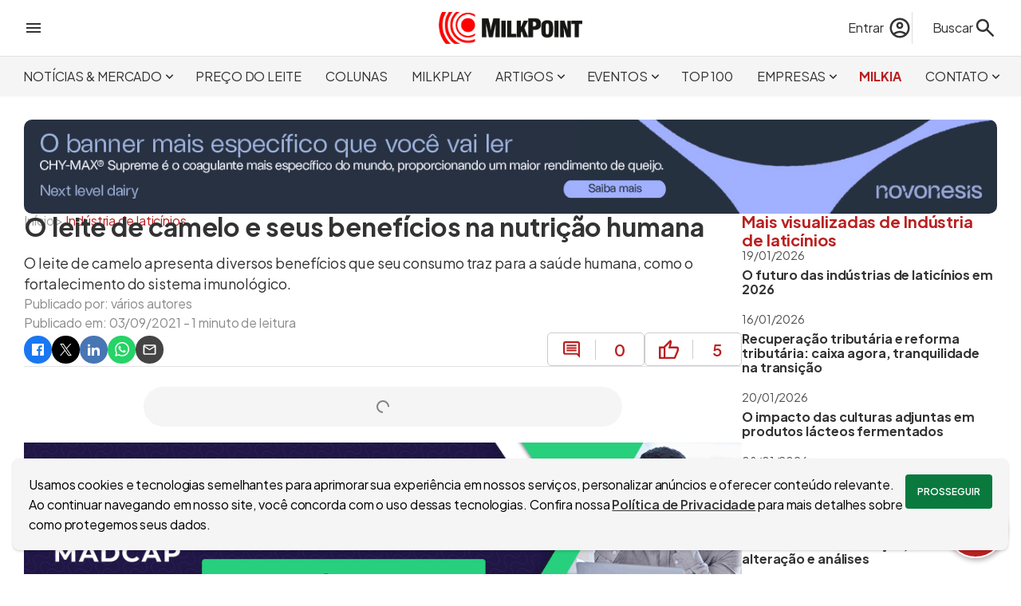

--- FILE ---
content_type: text/html; charset=utf-8
request_url: https://www.milkpoint.com.br/artigos/industria-de-laticinios/o-leite-de-camelo-e-seus-beneficios-na-nutricao-humana-227096/
body_size: 33230
content:
<!DOCTYPE html>
<html lang="pt-br"><head><meta charset="utf-8">
    <meta name="viewport" content="width=device-width, initial-scale=1.0, maximum-scale=5.0">
    <title>O leite de camelo e seus benefícios na nutrição humana | MilkPoint</title><link rel="image_src" href="https://www.milkpoint.com.br/img/artigo/91547/?w=1200&h=630&cf=1&vs=02092021154504" />
    <meta name="description" content="O leite de camelo apresenta diversos benefícios que seu&#xA0;consumo traz para a saúde humana, como o fortalecimento do sistema imunológico." /><link rel="canonical" href="https://www.milkpoint.com.br/artigos/industria-de-laticinios/o-leite-de-camelo-e-seus-beneficios-na-nutricao-humana-227096/" />
        <meta property="og:title" content="O leite de camelo e seus benefícios na nutrição humana | MilkPoint" />
        <meta property="og:type" content="website">
        <meta property="og:description" content="O leite de camelo apresenta diversos benefícios que seu&#xA0;consumo traz para a saúde humana, como o fortalecimento do sistema imunológico." />
        <meta property="og:url" content="https://www.milkpoint.com.br/artigos/industria-de-laticinios/o-leite-de-camelo-e-seus-beneficios-na-nutricao-humana-227096/" />
        <meta property="og:locale" content="pt_BR">
        <meta property="og:site_name" content="MilkPoint" /><meta property="og:image" content="https://www.milkpoint.com.br/img/artigo/91547/?w=1200&h=630&cf=1&vs=02092021154504" /><meta property="og:image:alt" content="O leite de camelo apresenta diversos benefícios que seu&#xA0;consumo traz para a saúde humana, como o fortalecimento do sistema imunológico." />
        <meta name="twitter:card" content="summary_large_image">
        <meta name="twitter:title" content="O leite de camelo e seus benefícios na nutrição humana | MilkPoint" />
        <meta name="twitter:description" content="O leite de camelo apresenta diversos benefícios que seu&#xA0;consumo traz para a saúde humana, como o fortalecimento do sistema imunológico." /><meta property="twitter:image" content="https://www.milkpoint.com.br/img/artigo/91547/?w=1200&h=630&cf=1&vs=02092021154504" /><script type="application/ld+json">
{"@context":"https://schema.org","@type":"NewsArticle","mainEntityOfPage":{"@type":"WebPage","@id":"https://www.milkpoint.com.br/artigos/industria-de-laticinios/o-leite-de-camelo-e-seus-beneficios-na-nutricao-humana-227096/"},"headline":"O leite de camelo e seus benefícios na nutrição humana","image":["https://www.milkpoint.com.br/img/artigo/91547/?w=1200&h=630&cf=1&vs=02092021154504"],"datePublished":"2021-09-03","dateModified":"2021-09-03","author":{"@type":"Person","name":"Charllys Richellyher da Silva"},"publisher":{"@type":"Organization","name":"MilkPoint","logo":{"@type":"ImageObject","url":"https://www.milkpoint.com.br/imagens/logo.png"}},"description":"O leite de camelo apresenta diversos benefícios que seu\u00A0consumo traz para a saúde humana, como o fortalecimento do sistema imunológico."}</script>
    <meta name="theme-color" content="#C81E00">
    <meta name="HandheldFriendly" content="True">
    <meta http-equiv="cleartype" content="on">
    <meta name="robots" content="index, follow, max-image-preview:large">
    <meta name="mobile-web-app-capable" content="yes">
    <meta name="apple-mobile-web-app-capable" content="yes">
    <link rel="profile" href="http://gmpg.org/xfn/11">
    <meta property="fb:app_id" content="713021262108852">
    <meta name="facebook-domain-verification" content="cbndc3c0bvw6os7pj0z4ogxrnqg669">
    <link rel="shortcut icon" href="imagens/icone.ico">
    <meta name="sitemap" content="https://www.milkpoint.com.br/sitemap" />
    <meta name="referrer" content="origin">
    <base href="/">
    <meta name="author" content="MilkPoint" />
    <meta name="rating" content="general">
    <meta name="copyright" content="MilkPoint, 2026" />
    <link rel='dns-prefetch' href='//fonts.googleapis.com'>
    <link rel="preconnect" href="https://fonts.googleapis.com">
    <link rel="preconnect" href="https://fonts.gstatic.com" crossorigin>
    <link href="https://fonts.googleapis.com/css2?family=Plus+Jakarta+Sans:ital,wght@0,200..800;1,200..800&display=swap" rel="stylesheet">
    <link rel="stylesheet" href="css/bundle.min.css?v=j4F3E_0ESWTGlSdf-9DVudiQJ5o" />
    <link rel="stylesheet" href="MilkPoint.styles.css?v=zMjIZIpQDN2SuU457UCh-dHuzw0" />
    <style type="text/css">html { overflow-y: scroll; }</style>
    <script>
        const dev = 0;
        const url = '/';
        const urlCompleta = 'https://www.milkpoint.com.br/';
        const mobile = 0;
        const desktop = 1;
    </script>
    <script type="application/ld+json">
{
"@context": "http://schema.org",
"@type": "Organization",
"name": "MilkPoint",
"url": "https://www.milkpoint.com.br/",
"logo": "https://www.milkpoint.com.br/imagens/logo.png",
"sameAs": ["https://www.facebook.com/milkpoint/", "https://www.instagram.com/milkpoint/", "https://twitter.com/milkpointBR/", "https://www.youtube.com/c/MilkPointOficial/"]
}
</script>
    <script type="application/ld+json">
{
"@context": "http://schema.org",
"@type": "WebSite",
"url": "https://www.milkpoint.com.br/",
"potentialAction": {
"@type": "SearchAction",
"target": "https://www.milkpoint.com.br/busca/?q={search_term_string}",
"query-input": "required name=search_term_string"
}
}
</script>
<script>
            (function (w, d, s, l, i) {
            w[l] = w[l] || []; w[l].push({ 'gtm.start': new Date().getTime(), event: 'gtm.js' });
            var f = d.getElementsByTagName(s)[0],
            j = d.createElement(s), dl = l != 'dataLayer' ? '&l=' + l : ''; j.async = true; j.src = 'https://www.googletagmanager.com/gtm.js?id=' + i + dl; f.parentNode.insertBefore(j, f);
            })(window, document, 'script', 'dataLayer', 'GTM-PFM2GXW');
        </script></head>
<body><div id="barraProgresso" b-mfn5wfc7zc><div class="progresso" b-k5wgs31jnc><div class="indeterminado" b-k5wgs31jnc></div></div></div>
        <header b-n445easn0w><div class="topo central" b-n445easn0w><div class="menu-lateral" onclick="ativarMenuLateral()" b-n445easn0w><svg xmlns="http://www.w3.org/2000/svg" height="24px" viewBox="0 -960 960 960" width="24px" fill="#333333"><path d="M120-240v-80h720v80H120Zm0-200v-80h720v80H120Zm0-200v-80h720v80H120Z"></path></svg></div>
        <div class="logo" b-n445easn0w><a href="https://www.milkpoint.com.br/" b-n445easn0w><img src="imagens/logo.png?vs=padrao" width="180" height="40" loading="eager" alt="Logo do site MilkPoint" b-n445easn0w /></a></div>
        <div class="acoes" b-n445easn0w><div class="busca" b-n445easn0w><div class="conta" b-n445easn0w><a href="entrar/?destino=aHR0cHM6Ly93d3cubWlsa3BvaW50LmNvbS5ici9hcnRpZ29zL2luZHVzdHJpYS1kZS1sYXRpY2luaW9zL28tbGVpdGUtZGUtY2FtZWxvLWUtc2V1cy1iZW5lZmljaW9zLW5hLW51dHJpY2FvLWh1bWFuYS0yMjcwOTYv" title="Faça login no MilkPoint" class="acao-entrar" b-n445easn0w><span class="nome" b-n445easn0w>Entrar</span>
                            <svg xmlns="http://www.w3.org/2000/svg" height="30px" viewBox="0 -960 960 960" width="30px" fill="#333333"><path d="M234-276q51-39 114-61.5T480-360q69 0 132 22.5T726-276q35-41 54.5-93T800-480q0-133-93.5-226.5T480-800q-133 0-226.5 93.5T160-480q0 59 19.5 111t54.5 93Zm246-164q-59 0-99.5-40.5T340-580q0-59 40.5-99.5T480-720q59 0 99.5 40.5T620-580q0 59-40.5 99.5T480-440Zm0 360q-83 0-156-31.5T197-197q-54-54-85.5-127T80-480q0-83 31.5-156T197-763q54-54 127-85.5T480-880q83 0 156 31.5T763-763q54 54 85.5 127T880-480q0 83-31.5 156T763-197q-54 54-127 85.5T480-80Zm0-80q53 0 100-15.5t86-44.5q-39-29-86-44.5T480-280q-53 0-100 15.5T294-220q39 29 86 44.5T480-160Zm0-360q26 0 43-17t17-43q0-26-17-43t-43-17q-26 0-43 17t-17 43q0 26 17 43t43 17Zm0-60Zm0 360Z"></path></svg></a></div>
                <form action="busca/" method="get" id="formBusca" data-enhance b-6jpdagjx1u><label for="txtBusca" id="lbBusca" onclick="ativarBusca(true)" b-6jpdagjx1u><span b-6jpdagjx1u>Buscar</span>
        <svg xmlns="http://www.w3.org/2000/svg" height="30px" viewBox="0 -960 960 960" width="30px" fill="#333333"><path d="M784-120 532-372q-30 24-69 38t-83 14q-109 0-184.5-75.5T120-580q0-109 75.5-184.5T380-840q109 0 184.5 75.5T640-580q0 44-14 83t-38 69l252 252-56 56ZM380-400q75 0 127.5-52.5T560-580q0-75-52.5-127.5T380-760q-75 0-127.5 52.5T200-580q0 75 52.5 127.5T380-400Z"></path></svg></label>
    <input type="search" id="txtBusca" name="q" placeholder="Encontre no MilkPoint" b-6jpdagjx1u />
    <button type="submit" id="btnBusca" b-6jpdagjx1u><svg xmlns="http://www.w3.org/2000/svg" height="30px" viewBox="0 -960 960 960" width="30px" fill="#333333"><path d="M784-120 532-372q-30 24-69 38t-83 14q-109 0-184.5-75.5T120-580q0-109 75.5-184.5T380-840q109 0 184.5 75.5T640-580q0 44-14 83t-38 69l252 252-56 56ZM380-400q75 0 127.5-52.5T560-580q0-75-52.5-127.5T380-760q-75 0-127.5 52.5T200-580q0 75 52.5 127.5T380-400Z"></path></svg></button></form></div></div></div>
    <div class="menu" b-n445easn0w><nav class="central" b-n445easn0w><ul b-n445easn0w><li class="secao" onmousemove="exibirSecoes(this, true, 4)" onmouseout="exibirSecoes(this, false, 4)" b-n445easn0w><a role="button" title="Acessar Notícias &amp; Mercado" class="noticias-e-mercado" b-n445easn0w>NOTÍCIAS &amp; MERCADO<svg xmlns="http://www.w3.org/2000/svg" height="19px" viewBox="0 -960 960 960" width="19px" fill="#333333"><path d="M480-344 240-584l56-56 184 184 184-184 56 56-240 240Z"></path></svg></a><div class="secoes" b-n445easn0w><a target="_self" data-enhance-nav="true" title="Acessar Giro de Notícias" href="https://www.milkpoint.com.br/noticias-e-mercado/giro-noticias/" b-n445easn0w>GIRO DE NOTÍCIAS</a><a target="_self" data-enhance-nav="true" title="Acessar Panorama de Mercado" href="https://www.milkpoint.com.br/noticias-e-mercado/panorama-mercado/" b-n445easn0w>PANORAMA DE MERCADO</a><a target="_self" data-enhance-nav="true" title="Acessar Conceitos de Mercado" href="https://www.milkpoint.com.br/noticias-e-mercado/conceitos-de-mercado/" b-n445easn0w>CONCEITOS DE MERCADO</a><a target="_self" data-enhance-nav="true" title="Acessar Milk Express" href="https://www.milkpoint.com.br/noticias-e-mercado/milkexpress/" b-n445easn0w>MILK EXPRESS</a></div></li><li class="secao" onmousemove="exibirSecoes(this, true, 0)" onmouseout="exibirSecoes(this, false, 0)" b-n445easn0w><a href="https://www.milkpoint.com.br/preco-do-leite/" target="_self" title="Acessar Preço do Leite" class="preco-do-leite" b-n445easn0w>PREÇO DO LEITE</a></li><li class="secao" onmousemove="exibirSecoes(this, true, 0)" onmouseout="exibirSecoes(this, false, 0)" b-n445easn0w><a href="https://www.milkpoint.com.br/colunas/" target="_self" title="Acessar Colunas" class="colunas" b-n445easn0w>COLUNAS</a></li><li class="secao" onmousemove="exibirSecoes(this, true, 0)" onmouseout="exibirSecoes(this, false, 0)" b-n445easn0w><a href="https://www.milkpoint.com.br/videos/" target="_self" title="Acessar Milkplay" class="milkplay" b-n445easn0w>MILKPLAY</a></li><li class="secao" onmousemove="exibirSecoes(this, true, 5)" onmouseout="exibirSecoes(this, false, 5)" b-n445easn0w><a role="button" title="Acessar Artigos" class="artigos" b-n445easn0w>ARTIGOS<svg xmlns="http://www.w3.org/2000/svg" height="19px" viewBox="0 -960 960 960" width="19px" fill="#333333"><path d="M480-344 240-584l56-56 184 184 184-184 56 56-240 240Z"></path></svg></a><div class="secoes" b-n445easn0w><a target="_self" data-enhance-nav="true" title="Acessar Produção de leite" href="https://www.milkpoint.com.br/artigos/producao-de-leite/" b-n445easn0w>PRODUÇÃO DE LEITE</a><a target="_self" data-enhance-nav="true" title="Acessar Indústria de laticínios" href="https://www.milkpoint.com.br/artigos/industria-de-laticinios/" b-n445easn0w>INDÚSTRIA DE LATICÍNIOS</a><a target="_self" data-enhance-nav="true" title="Acessar Espaço Aberto" href="https://www.milkpoint.com.br/artigos/espaco-aberto/" b-n445easn0w>ESPAÇO ABERTO</a><a target="_self" data-enhance-nav="true" title="Acessar E-books" href="https://www.milkpoint.com.br/artigos/ebooks/" b-n445easn0w>E-BOOKS</a><a target="_self" data-enhance-nav="true" title="Acessar Cruzadinha" href="https://www.milkpoint.com.br/artigos/cruzadinha/" b-n445easn0w>CRUZADINHA</a></div></li><li class="secao" onmousemove="exibirSecoes(this, true, 5)" onmouseout="exibirSecoes(this, false, 5)" b-n445easn0w><a role="button" title="Acessar Eventos" class="eventos" b-n445easn0w>EVENTOS<svg xmlns="http://www.w3.org/2000/svg" height="19px" viewBox="0 -960 960 960" width="19px" fill="#333333"><path d="M480-344 240-584l56-56 184 184 184-184 56 56-240 240Z"></path></svg></a><div class="secoes" b-n445easn0w><a target="_blank" data-enhance-nav="false" title="Acessar Milk Pro Summit" href="https://www.milkprosummit.com.br/" b-n445easn0w>MILK PRO SUMMIT</a><a target="_blank" data-enhance-nav="false" title="Acessar Interleite Brasil" href="https://www.interleite.com.br/" b-n445easn0w>INTERLEITE BRASIL</a><a target="_blank" data-enhance-nav="false" title="Acessar Dairy Vision" href="https://www.dairyvision.com.br/" b-n445easn0w>DAIRY VISION</a><a target="_blank" data-enhance-nav="false" title="Acessar Fórum MilkPoint Mercado" href="https://www.forummilkpointmercado.com.br/" b-n445easn0w>FÓRUM MILKPOINT MERCADO</a><a target="_self" data-enhance-nav="true" title="Acessar PRÓXIMOS EVENTOS" href="https://www.milkpoint.com.br/agenda-eventos/" b-n445easn0w>PRÓXIMOS EVENTOS</a></div></li><li class="secao" onmousemove="exibirSecoes(this, true, 0)" onmouseout="exibirSecoes(this, false, 0)" b-n445easn0w><a href="https://www.milkpoint.com.br/os-100-maiores-produtores-de-leite-do-brasil/" target="_self" title="Acessar TOP 100" class="top100" b-n445easn0w>TOP 100</a></li><li class="secao" onmousemove="exibirSecoes(this, true, 4)" onmouseout="exibirSecoes(this, false, 4)" b-n445easn0w><a role="button" title="Acessar Empresas" class="canais-empresariais" b-n445easn0w>EMPRESAS<svg xmlns="http://www.w3.org/2000/svg" height="19px" viewBox="0 -960 960 960" width="19px" fill="#333333"><path d="M480-344 240-584l56-56 184 184 184-184 56 56-240 240Z"></path></svg></a><div class="secoes" b-n445easn0w><a target="_self" data-enhance-nav="true" title="Acessar Ceva: Juntos, além da saúde animal" href="https://www.milkpoint.com.br/canais-empresariais/ceva/" b-n445easn0w>CEVA: JUNTOS, ALÉM DA SAÚDE ANIMAL</a><a target="_self" data-enhance-nav="true" title="Acessar DeLaval - Produção de Leite Eficiente" href="https://www.milkpoint.com.br/canais-empresariais/delaval/" b-n445easn0w>DELAVAL - PRODUÇÃO DE LEITE EFICIENTE</a><a target="_self" data-enhance-nav="true" title="Acessar MSD Saúde Animal - MAXI-LEITE" href="https://www.milkpoint.com.br/canais-empresariais/msd-saude-animal-maxileite/" b-n445easn0w>MSD SAÚDE ANIMAL - MAXI-LEITE</a><a target="_self" data-enhance-nav="true" title="Acessar Novidades dos Parceiros" href="https://www.milkpoint.com.br/empresas/novidades-parceiros/" b-n445easn0w>NOVIDADES DOS PARCEIROS</a></div></li><li class="secao" onmousemove="exibirSecoes(this, true, 0)" onmouseout="exibirSecoes(this, false, 0)" b-n445easn0w><a href="https://www.milkpoint.com.br/assistente/" target="_self" title="Acessar MilkIA" class="assistente" b-n445easn0w>MILKIA</a></li><li class="secao" onmousemove="exibirSecoes(this, true, 6)" onmouseout="exibirSecoes(this, false, 6)" b-n445easn0w><a role="button" title="Acessar Contato" class="contato" b-n445easn0w>CONTATO<svg xmlns="http://www.w3.org/2000/svg" height="19px" viewBox="0 -960 960 960" width="19px" fill="#333333"><path d="M480-344 240-584l56-56 184 184 184-184 56 56-240 240Z"></path></svg></a><div class="secoes" b-n445easn0w><a target="_self" data-enhance-nav="true" title="Acessar Newsletter" href="https://www.milkpoint.com.br/newsletter/" b-n445easn0w>NEWSLETTER</a><a target="_self" data-enhance-nav="true" title="Acessar Anuncie" href="https://www.milkpoint.com.br/anuncie/" b-n445easn0w>ANUNCIE</a><a target="_self" data-enhance-nav="true" title="Acessar Enviar um artigo" href="https://www.milkpoint.com.br/enviar-artigo/" b-n445easn0w>ENVIAR UM ARTIGO</a><a target="_self" data-enhance-nav="true" title="Acessar Fale Conosco" href="https://www.milkpoint.com.br/contato/" b-n445easn0w>FALE CONOSCO</a><a target="_blank" data-enhance-nav="false" title="Acessar Trabalhe conosco" href="https://www.milkpointventures.com.br/trabalhe-conosco/" b-n445easn0w>TRABALHE CONOSCO</a><a target="_self" data-enhance-nav="true" title="Acessar Quem somos" href="https://www.milkpoint.com.br/contato/quem-somos/" b-n445easn0w>QUEM SOMOS</a></div></li></ul></nav></div></header>
<div id="menuLateral" b-n445easn0w><div class="checkin" b-n445easn0w><svg xmlns="http://www.w3.org/2000/svg" height="48px" viewBox="0 -960 960 960" width="48px" fill="#333333"><path d="M234-276q51-39 114-61.5T480-360q69 0 132 22.5T726-276q35-41 54.5-93T800-480q0-133-93.5-226.5T480-800q-133 0-226.5 93.5T160-480q0 59 19.5 111t54.5 93Zm246-164q-59 0-99.5-40.5T340-580q0-59 40.5-99.5T480-720q59 0 99.5 40.5T620-580q0 59-40.5 99.5T480-440Zm0 360q-83 0-156-31.5T197-197q-54-54-85.5-127T80-480q0-83 31.5-156T197-763q54-54 127-85.5T480-880q83 0 156 31.5T763-763q54 54 85.5 127T880-480q0 83-31.5 156T763-197q-54 54-127 85.5T480-80Zm0-80q53 0 100-15.5t86-44.5q-39-29-86-44.5T480-280q-53 0-100 15.5T294-220q39 29 86 44.5T480-160Zm0-360q26 0 43-17t17-43q0-26-17-43t-43-17q-26 0-43 17t-17 43q0 26 17 43t43 17Zm0-60Zm0 360Z"></path></svg>
            <div class="acessos" b-n445easn0w><a href="entrar/?destino=aHR0cHM6Ly93d3cubWlsa3BvaW50LmNvbS5ici9hcnRpZ29zL2luZHVzdHJpYS1kZS1sYXRpY2luaW9zL28tbGVpdGUtZGUtY2FtZWxvLWUtc2V1cy1iZW5lZmljaW9zLW5hLW51dHJpY2FvLWh1bWFuYS0yMjcwOTYv" title="Acesse sua conta" b-n445easn0w>Acesse sua conta</a>
                <a class="cor-site" href="cadastro/?destino=aHR0cHM6Ly93d3cubWlsa3BvaW50LmNvbS5ici9hcnRpZ29zL2luZHVzdHJpYS1kZS1sYXRpY2luaW9zL28tbGVpdGUtZGUtY2FtZWxvLWUtc2V1cy1iZW5lZmljaW9zLW5hLW51dHJpY2FvLWh1bWFuYS0yMjcwOTYv" title="Faça o cadastro no site" b-n445easn0w>Ou cadastre-se</a></div></div><div class="secao" b-n445easn0w><a href="https://www.milkpoint.com.br/" onclick="ativarSecoesMenuLateral(this, 0)" class="lk-secao inicio" title="Página incial" b-n445easn0w><strong b-n445easn0w>INÍCIO</strong></a></div><div class="secao" b-n445easn0w><a role="button" onclick="ativarSecoesMenuLateral(this, 4)" class="lk-secao noticias-e-mercado" title="Acessar Notícias &amp; Mercado" b-n445easn0w><strong b-n445easn0w>NOTÍCIAS &amp; MERCADO<svg xmlns="http://www.w3.org/2000/svg" height="24px" viewBox="0 -960 960 960" width="24px" fill="#333333"><path d="M480-344 240-584l56-56 184 184 184-184 56 56-240 240Z"></path></svg></strong></a><div class="geral-secoes" b-n445easn0w><div class="secoes" b-n445easn0w><a target="_self" data-enhance-nav="true" title="Acessar Giro de Notícias" href="https://www.milkpoint.com.br/noticias-e-mercado/giro-noticias/" b-n445easn0w>GIRO DE NOTÍCIAS</a><a target="_self" data-enhance-nav="true" title="Acessar Panorama de Mercado" href="https://www.milkpoint.com.br/noticias-e-mercado/panorama-mercado/" b-n445easn0w>PANORAMA DE MERCADO</a><a target="_self" data-enhance-nav="true" title="Acessar Conceitos de Mercado" href="https://www.milkpoint.com.br/noticias-e-mercado/conceitos-de-mercado/" b-n445easn0w>CONCEITOS DE MERCADO</a><a target="_self" data-enhance-nav="true" title="Acessar Milk Express" href="https://www.milkpoint.com.br/noticias-e-mercado/milkexpress/" b-n445easn0w>MILK EXPRESS</a></div></div></div><div class="secao" b-n445easn0w><a href="https://www.milkpoint.com.br/preco-do-leite/" target="_self" onclick="ativarSecoesMenuLateral(this, 0)" class="lk-secao preco-do-leite" title="Acessar Preço do Leite" b-n445easn0w><strong b-n445easn0w>PREÇO DO LEITE</strong></a></div><div class="secao" b-n445easn0w><a href="https://www.milkpoint.com.br/colunas/" target="_self" onclick="ativarSecoesMenuLateral(this, 0)" class="lk-secao colunas" title="Acessar Colunas" b-n445easn0w><strong b-n445easn0w>COLUNAS</strong></a></div><div class="secao" b-n445easn0w><a href="https://www.milkpoint.com.br/videos/" target="_self" onclick="ativarSecoesMenuLateral(this, 0)" class="lk-secao milkplay" title="Acessar Milkplay" b-n445easn0w><strong b-n445easn0w>MILKPLAY</strong></a></div><div class="secao" b-n445easn0w><a role="button" onclick="ativarSecoesMenuLateral(this, 5)" class="lk-secao artigos" title="Acessar Artigos" b-n445easn0w><strong b-n445easn0w>ARTIGOS<svg xmlns="http://www.w3.org/2000/svg" height="24px" viewBox="0 -960 960 960" width="24px" fill="#333333"><path d="M480-344 240-584l56-56 184 184 184-184 56 56-240 240Z"></path></svg></strong></a><div class="geral-secoes" b-n445easn0w><div class="secoes" b-n445easn0w><a target="_self" data-enhance-nav="true" title="Acessar Produção de leite" href="https://www.milkpoint.com.br/artigos/producao-de-leite/" b-n445easn0w>PRODUÇÃO DE LEITE</a><a target="_self" data-enhance-nav="true" title="Acessar Indústria de laticínios" href="https://www.milkpoint.com.br/artigos/industria-de-laticinios/" b-n445easn0w>INDÚSTRIA DE LATICÍNIOS</a><a target="_self" data-enhance-nav="true" title="Acessar Espaço Aberto" href="https://www.milkpoint.com.br/artigos/espaco-aberto/" b-n445easn0w>ESPAÇO ABERTO</a><a target="_self" data-enhance-nav="true" title="Acessar E-books" href="https://www.milkpoint.com.br/artigos/ebooks/" b-n445easn0w>E-BOOKS</a><a target="_self" data-enhance-nav="true" title="Acessar Cruzadinha" href="https://www.milkpoint.com.br/artigos/cruzadinha/" b-n445easn0w>CRUZADINHA</a></div></div></div><div class="secao" b-n445easn0w><a role="button" onclick="ativarSecoesMenuLateral(this, 5)" class="lk-secao eventos" title="Acessar Eventos" b-n445easn0w><strong b-n445easn0w>EVENTOS<svg xmlns="http://www.w3.org/2000/svg" height="24px" viewBox="0 -960 960 960" width="24px" fill="#333333"><path d="M480-344 240-584l56-56 184 184 184-184 56 56-240 240Z"></path></svg></strong></a><div class="geral-secoes" b-n445easn0w><div class="secoes" b-n445easn0w><a target="_blank" data-enhance-nav="false" title="Acessar Milk Pro Summit" href="https://www.milkprosummit.com.br/" b-n445easn0w>MILK PRO SUMMIT</a><a target="_blank" data-enhance-nav="false" title="Acessar Interleite Brasil" href="https://www.interleite.com.br/" b-n445easn0w>INTERLEITE BRASIL</a><a target="_blank" data-enhance-nav="false" title="Acessar Dairy Vision" href="https://www.dairyvision.com.br/" b-n445easn0w>DAIRY VISION</a><a target="_blank" data-enhance-nav="false" title="Acessar Fórum MilkPoint Mercado" href="https://www.forummilkpointmercado.com.br/" b-n445easn0w>FÓRUM MILKPOINT MERCADO</a><a target="_self" data-enhance-nav="true" title="Acessar PRÓXIMOS EVENTOS" href="https://www.milkpoint.com.br/agenda-eventos/" b-n445easn0w>PRÓXIMOS EVENTOS</a></div></div></div><div class="secao" b-n445easn0w><a href="https://www.milkpoint.com.br/os-100-maiores-produtores-de-leite-do-brasil/" target="_self" onclick="ativarSecoesMenuLateral(this, 0)" class="lk-secao top100" title="Acessar TOP 100" b-n445easn0w><strong b-n445easn0w>TOP 100</strong></a></div><div class="secao" b-n445easn0w><a role="button" onclick="ativarSecoesMenuLateral(this, 4)" class="lk-secao canais-empresariais" title="Acessar Empresas" b-n445easn0w><strong b-n445easn0w>EMPRESAS<svg xmlns="http://www.w3.org/2000/svg" height="24px" viewBox="0 -960 960 960" width="24px" fill="#333333"><path d="M480-344 240-584l56-56 184 184 184-184 56 56-240 240Z"></path></svg></strong></a><div class="geral-secoes" b-n445easn0w><div class="secoes" b-n445easn0w><a target="_self" data-enhance-nav="true" title="Acessar Ceva: Juntos, além da saúde animal" href="https://www.milkpoint.com.br/canais-empresariais/ceva/" b-n445easn0w>CEVA: JUNTOS, ALÉM DA SAÚDE ANIMAL</a><a target="_self" data-enhance-nav="true" title="Acessar DeLaval - Produção de Leite Eficiente" href="https://www.milkpoint.com.br/canais-empresariais/delaval/" b-n445easn0w>DELAVAL - PRODUÇÃO DE LEITE EFICIENTE</a><a target="_self" data-enhance-nav="true" title="Acessar MSD Saúde Animal - MAXI-LEITE" href="https://www.milkpoint.com.br/canais-empresariais/msd-saude-animal-maxileite/" b-n445easn0w>MSD SAÚDE ANIMAL - MAXI-LEITE</a><a target="_self" data-enhance-nav="true" title="Acessar Novidades dos Parceiros" href="https://www.milkpoint.com.br/empresas/novidades-parceiros/" b-n445easn0w>NOVIDADES DOS PARCEIROS</a></div></div></div><div class="secao" b-n445easn0w><a href="https://www.milkpoint.com.br/assistente/" target="_self" onclick="ativarSecoesMenuLateral(this, 0)" class="lk-secao assistente" title="Acessar MilkIA" b-n445easn0w><strong b-n445easn0w>MILKIA</strong></a></div><div class="secao" b-n445easn0w><a role="button" onclick="ativarSecoesMenuLateral(this, 6)" class="lk-secao contato" title="Acessar Contato" b-n445easn0w><strong b-n445easn0w>CONTATO<svg xmlns="http://www.w3.org/2000/svg" height="24px" viewBox="0 -960 960 960" width="24px" fill="#333333"><path d="M480-344 240-584l56-56 184 184 184-184 56 56-240 240Z"></path></svg></strong></a><div class="geral-secoes" b-n445easn0w><div class="secoes" b-n445easn0w><a target="_self" data-enhance-nav="true" title="Acessar Newsletter" href="https://www.milkpoint.com.br/newsletter/" b-n445easn0w>NEWSLETTER</a><a target="_self" data-enhance-nav="true" title="Acessar Anuncie" href="https://www.milkpoint.com.br/anuncie/" b-n445easn0w>ANUNCIE</a><a target="_self" data-enhance-nav="true" title="Acessar Enviar um artigo" href="https://www.milkpoint.com.br/enviar-artigo/" b-n445easn0w>ENVIAR UM ARTIGO</a><a target="_self" data-enhance-nav="true" title="Acessar Fale Conosco" href="https://www.milkpoint.com.br/contato/" b-n445easn0w>FALE CONOSCO</a><a target="_blank" data-enhance-nav="false" title="Acessar Trabalhe conosco" href="https://www.milkpointventures.com.br/trabalhe-conosco/" b-n445easn0w>TRABALHE CONOSCO</a><a target="_self" data-enhance-nav="true" title="Acessar Quem somos" href="https://www.milkpoint.com.br/contato/quem-somos/" b-n445easn0w>QUEM SOMOS</a></div></div></div><div class="produtos" b-n445easn0w><ul>
    <li><a href="https://www.milkpointventures.com.br" target="_blank" rel="noreferrer"> <img src="https://www.milkpoint.com.br/imagens/produtos/ico-menu-milk-ventures.svg" width="30" height="30" alt="Acesse o MilkPoint Ventures" style="filter: invert(0);" / loading="lazy"> MilkPoint Ventures </a></li>
    <li><a href="https://www.cafepoint.com.br" target="_blank" rel="noreferrer"> <img src="https://www.milkpoint.com.br/imagens/produtos/ico-menu-cafepoint.svg" width="30" height="30" alt="Acesse o CaféPoint" style="filter: invert(0);" / loading="lazy">CaféPoint </a></li>
    <li><a href="https://www.educapoint.com.br" target="_blank" rel="noreferrer"> <img src="https://www.milkpoint.com.br/imagens/produtos/ico-menu-educapoint.svg" width="30" height="30" alt="Acesse o EducaPoint" style="filter: invert(0);" / loading="lazy"> EducaPoint </a></li>
    <li><a href="https://www.milkpoint.com.br/mercado" target="_blank" rel="noreferrer"> <img src="https://www.milkpoint.com.br/imagens/produtos/ico-menu-mercado.svg" width="30" height="30" alt="Acesse o MilkPoint Mercado" style="filter: invert(0);" / loading="lazy"> MilkPoint Mercado </a></li>
    <li><a href="https://www.milkmonitor.com.br" target="_blank" rel="noreferrer"> <img src="https://www.milkpoint.com.br/imagens/produtos/ico-menu-monitor.svg" width="30" height="30" alt="Acesse o Milk Monitor" style="filter: invert(0);" / loading="lazy"> Milk Monitor</a></li>
    <li><a href="https://www.milkpoint.com.br/mercado/mapleite/" target="_blank" rel="noreferrer"> <img src="https://www.milkpoint.com.br/imagens/produtos/ico-menu-mapleite.svg" width="30" height="30" alt="Acesse o MapLeite" style="filter: invert(0);" / loading="lazy"> MapLeite </a></li>
</ul></div></div>
        <main b-mfn5wfc7zc>
<div class="pagina central" b-5j80kbxxqg><div class="caixa" id="cx540"><div class="banner" b-y45jf3l6qi><a href="https://www.milkpoint.com.br/empresas/novidades-parceiros/chymax-supreme-e-o-coagulante-mais-especifico-do-mundo-239000/" title="clique para acessar: Novonesis" aria-label="Novonesis" class="lnkbn" rel="noreferrer" target="_blank" onmouseenter="bnMouseEnter(this, 71047)" onmouseleave="bnMouseLeave(this)" data-enhance-nav="false"><img src="/img/banner/7031/?o=1&amp;vs=20012026151529" width="1340" height="auto" loading="eager" alt="Novonesis" /></a></div></div>
    <div class="breadcrumbs" b-18u23wb67n><ol itemscope itemtype="http://schema.org/BreadcrumbList" b-18u23wb67n><li itemprop="itemListElement" itemscope itemtype="http://schema.org/ListItem" b-18u23wb67n><a class="cor-site-hover" itemprop="item" href="https://www.milkpoint.com.br/" title="Acessar a página inicial" b-18u23wb67n><span itemprop="name" b-18u23wb67n>Início</span></a> >
                <meta itemprop="position" content="1" b-18u23wb67n></li><li itemprop="itemListElement" itemscope itemtype="http://schema.org/ListItem" b-18u23wb67n><a class="cor-site cor-site-hover" itemprop="item" href="https://www.milkpoint.com.br/artigos/industria-de-laticinios/" title="Acessar a seção: Indústria de laticínios" b-18u23wb67n><span itemprop="name" b-18u23wb67n>Indústria de laticínios</span></a>
                <meta itemprop="position" content="2" b-18u23wb67n /></li></ol></div>
    <section class="artigo" id="secaoArtigo" data-evento="a_ps([[&#x27;*ZQZlbnX=&#x27;,&#x27;*QdJ0aWXv&#x27;],[&#x27;*adRfYXJ0aWWv&#x27;,&#x27;*MkI3MDj2&#x27;],[&#x27;*dxl0dWGv&#x27;,&#x27;*T5BsZWl0ZSBkZSBjYW1lbG8gZSBzZXVzIGJlbmVmaWNpb3MgbmEgbnV0cmljYW8gaHVtYWyh&#x27;],[&#x27;*a=RfYW51bmNpYW50ZQW=&#x27;,&#x27;&#x27;],[&#x27;*cU9zc3VpX2FudW5jaWFudGG=&#x27;,&#x27;*=A=M&#x27;],[&#x27;*Z8hfcGF0cm9jaW5hZGW=&#x27;,&#x27;*=A=M&#x27;],[&#x27;*a8Rfc2VjYWW=&#x27;,&#x27;*M=M4OAT=&#x27;],[&#x27;*Z=F0YV9jYWRhc3RybwG=&#x27;,&#x27;*M=AyMS0wOS0wMwj=&#x27;],[&#x27;*c=VhbnRpZGFkZV9jb21lbnRhcmlvcwX=&#x27;,&#x27;*=A=M&#x27;],[&#x27;*c=VhbnRpZGFkZV9jdXJ0aWRhcwX=&#x27;,&#x27;*=Q=N&#x27;],[&#x27;*b=9tZV9zZWNhbwm=&#x27;,&#x27;*SM5kdXN0cmlhIGRlIGxhdGljaW5pb3W=&#x27;]])" b-5j80kbxxqg><article itemscope itemtype="http://schema.org/Article" b-5j80kbxxqg><div class="topo" b-5j80kbxxqg><div class="titulo" b-5j80kbxxqg><h1 itemprop="headline" b-5j80kbxxqg>O leite de camelo e seus benefícios na nutrição humana</h1>
                    <h2 itemprop="description" b-5j80kbxxqg>O leite de camelo apresenta diversos benefícios que seu&#xA0;consumo traz para a saúde humana, como o fortalecimento do sistema imunológico.</h2></div>
                <div class="autor" b-5j80kbxxqg><p b-ai4lf0ty1m>Publicado por: vários autores</p>
                    <div><p>
            Publicado em: <time itemprop="datePublished" datetime="2021-09-03">03/09/2021</time>
                - 1 minuto de leitura
            </p></div></div>
                <div class="interacao  " b-i2ifaychdi><ul class="share-buttons" b-4x8dahes07><li b-4x8dahes07><a data-destino="facebook" data-url="https://www.milkpoint.com.br/artigos/industria-de-laticinios/o-leite-de-camelo-e-seus-beneficios-na-nutricao-humana-227096/" data-via="https://www.facebook.com/milkpoint/" data-titulo="O leite de camelo e seus benefícios na nutrição humana" class="share-btn facebook" href="http://www.facebook.com/sharer/sharer.php?u=https://www.milkpoint.com.br/artigos/industria-de-laticinios/o-leite-de-camelo-e-seus-beneficios-na-nutricao-humana-227096/" title="O leite de camelo e seus benefícios na nutrição humana" onclick="compartilhar(event, this)" b-4x8dahes07><svg xmlns="http://www.w3.org/2000/svg" width="15" height="15" fill="#FFFFFF" viewBox="0 0 24 24"><path d="M22.675 0h-21.35c-.732 0-1.325.593-1.325 1.325v21.351c0 .731.593 1.324 1.325 1.324h11.495v-9.294h-3.128v-3.622h3.128v-2.671c0-3.1 1.893-4.788 4.659-4.788 1.325 0 2.463.099 2.795.143v3.24l-1.918.001c-1.504 0-1.795.715-1.795 1.763v2.313h3.587l-.467 3.622h-3.12v9.293h6.116c.73 0 1.323-.593 1.323-1.325v-21.35c0-.732-.593-1.325-1.325-1.325z"></path></svg></a></li>
    <li b-4x8dahes07><a data-destino="twitter" data-url="https://www.milkpoint.com.br/artigos/industria-de-laticinios/o-leite-de-camelo-e-seus-beneficios-na-nutricao-humana-227096/" data-via="https://twitter.com/milkpointBR/" data-titulo="O leite de camelo e seus benefícios na nutrição humana" class="share-btn twitter" href="http://twitter.com/share?url=https://www.milkpoint.com.br/artigos/industria-de-laticinios/o-leite-de-camelo-e-seus-beneficios-na-nutricao-humana-227096/&amp;text=O leite de camelo e seus benefícios na nutrição humana&amp;via=https://twitter.com/milkpointBR/" title="Twitter" onclick="compartilhar(event, this)" b-4x8dahes07><svg xmlns="http://www.w3.org/2000/svg" width="15" height="15" fill="#FFFFFF" viewBox="0 0 18.436 18.841"><path id="Caminho_269" data-name="Caminho 269" d="M124.9,12.1l6.864-7.977H130.14l-5.959,6.927-4.76-6.927h-5.49l7.2,10.475-7.2,8.367h1.626l6.293-7.316,5.027,7.316h5.49Zm-2.228,2.59-.729-1.043-5.8-8.3h2.5l4.683,6.7.729,1.043,6.087,8.707h-2.5Z" transform="translate(-113.932 -4.121)"></path></svg></a></li>
    <li b-4x8dahes07><a data-destino="linkedin" data-url="https://www.milkpoint.com.br/artigos/industria-de-laticinios/o-leite-de-camelo-e-seus-beneficios-na-nutricao-humana-227096/" data-via="https://www.linkedin.com/company/agripoint/" data-titulo="O leite de camelo e seus benefícios na nutrição humana" class="share-btn linkedin" href="http://www.linkedin.com/shareArticle?url=https://www.milkpoint.com.br/artigos/industria-de-laticinios/o-leite-de-camelo-e-seus-beneficios-na-nutricao-humana-227096/&amp;title=O leite de camelo e seus benefícios na nutrição humana" title="LinkedIn" onclick="compartilhar(event, this)" b-4x8dahes07><svg xmlns="http://www.w3.org/2000/svg" width="15" height="15" fill="#FFFFFF" viewBox="0 0 24 24"><path d="M4.98 3.5c0 1.381-1.11 2.5-2.48 2.5s-2.48-1.119-2.48-2.5c0-1.38 1.11-2.5 2.48-2.5s2.48 1.12 2.48 2.5zm.02 4.5h-5v16h5v-16zm7.982 0h-4.968v16h4.969v-8.399c0-4.67 6.029-5.052 6.029 0v8.399h4.988v-10.131c0-7.88-8.922-7.593-11.018-3.714v-2.155z"></path></svg></a></li>
    <li b-4x8dahes07><a data-destino="whatsapp" data-url="https://www.milkpoint.com.br/artigos/industria-de-laticinios/o-leite-de-camelo-e-seus-beneficios-na-nutricao-humana-227096/" data-via="WhatsApp" data-titulo="O leite de camelo e seus benefícios na nutrição humana" class="share-btn whatsapp" href="https://api.whatsapp.com/send?text=O leite de camelo e seus benefícios na nutrição humana%20https://www.milkpoint.com.br/artigos/industria-de-laticinios/o-leite-de-camelo-e-seus-beneficios-na-nutricao-humana-227096/" title="WhatsApp" onclick="compartilhar(event, this)" b-4x8dahes07><svg xmlns="http://www.w3.org/2000/svg" width="18" height="18" fill="#FFFFFF" viewBox="0 0 24 24"><path d="M.057 24l1.687-6.163c-1.041-1.804-1.588-3.849-1.587-5.946.003-6.556 5.338-11.891 11.893-11.891 3.181.001 6.167 1.24 8.413 3.488 2.245 2.248 3.481 5.236 3.48 8.414-.003 6.557-5.338 11.892-11.893 11.892-1.99-.001-3.951-.5-5.688-1.448l-6.305 1.654zm6.597-3.807c1.676.995 3.276 1.591 5.392 1.592 5.448 0 9.886-4.434 9.889-9.885.002-5.462-4.415-9.89-9.881-9.892-5.452 0-9.887 4.434-9.889 9.884-.001 2.225.651 3.891 1.746 5.634l-.999 3.648 3.742-.981zm11.387-5.464c-.074-.124-.272-.198-.57-.347-.297-.149-1.758-.868-2.031-.967-.272-.099-.47-.149-.669.149-.198.297-.768.967-.941 1.165-.173.198-.347.223-.644.074-.297-.149-1.255-.462-2.39-1.475-.883-.788-1.48-1.761-1.653-2.059-.173-.297-.018-.458.13-.606.134-.133.297-.347.446-.521.151-.172.2-.296.3-.495.099-.198.05-.372-.025-.521-.075-.148-.669-1.611-.916-2.206-.242-.579-.487-.501-.669-.51l-.57-.01c-.198 0-.52.074-.792.372s-1.04 1.016-1.04 2.479 1.065 2.876 1.213 3.074c.149.198 2.095 3.2 5.076 4.487.709.306 1.263.489 1.694.626.712.226 1.36.194 1.872.118.571-.085 1.758-.719 2.006-1.413.248-.695.248-1.29.173-1.414z"></path></svg></a></li>
    <li b-4x8dahes07><a class="share-btn email" data-destino="email" data-url="https://www.milkpoint.com.br/artigos/industria-de-laticinios/o-leite-de-camelo-e-seus-beneficios-na-nutricao-humana-227096/" data-via="E-mail" data-titulo="O leite de camelo e seus benefícios na nutrição humana" href="mailto:?subject=O leite de camelo e seus benefícios na nutrição humana" title="E-mail" onclick="compartilhar(event, this)" b-4x8dahes07><svg xmlns="http://www.w3.org/2000/svg" height="19px" viewBox="0 -960 960 960" width="19px" fill="#FFFFFF"><path d="M160-160q-33 0-56.5-23.5T80-240v-480q0-33 23.5-56.5T160-800h640q33 0 56.5 23.5T880-720v480q0 33-23.5 56.5T800-160H160Zm320-280L160-640v400h640v-400L480-440Zm0-80 320-200H160l320 200ZM160-640v-80 480-400Z"></path></svg></a></li></ul>
        <div class="comentarios-curtidas" b-i2ifaychdi><a href="https://www.milkpoint.com.br/artigos/industria-de-laticinios/o-leite-de-camelo-e-seus-beneficios-na-nutricao-humana-227096/#fazer-comentario" class="incentivo-comentario" b-i2ifaychdi><img loading="lazy" alt="Ícone para ver comentários" width="25" height="25" src="_content/Agripoint.Web.Portais/imagens/ico-comentario-vermelho.svg" b-i2ifaychdi>
                <span b-i2ifaychdi>0</span></a>
            <div onclick="curtirArtigo(227096, 1)" class="curtir " b-i2ifaychdi><img class="imagem-curtir" loading="lazy" alt="Ícone para curtir artigo" width="25" height="25" src="_content/Agripoint.Web.Portais/imagens/ico-curtir-vermelho-desativado.svg" b-i2ifaychdi />
                <span class="contador-curtidas" b-i2ifaychdi>5</span></div></div></div>
                <hr b-5j80kbxxqg></div>
            <div id="audimaWidget" b-s3p59mwxl0><svg xmlns="http://www.w3.org/2000/svg" xmlns:xlink="http://www.w3.org/1999/xlink" class="spn" style="background:transparent; display:block;" width="20px" height="20px" viewBox="0 0 100 100" preserveAspectRatio="xMidYMid"><circle cx="50" cy="50" fill="none" stroke="#808080" stroke-width="10" r="35" stroke-dasharray="164.93361431346415 56.97787143782138"><animateTransform attributeName="transform" type="rotate" repeatCount="indefinite" dur="1s" values="0 50 50;360 50 50" keyTimes="0;1"></animateTransform></circle></svg></div>
<page-script src="./_content/Agripoint.Web.Portais/_conteudo/componentes/LeitorArtigo.razor.js"></page-script>
            <div class="conteudo " itemprop="articleBody" id="conteudoArtigo" b-5j80kbxxqg><span class="geral-banner-meio-artigo sem-txt mgT0" b-zpm9ygvnkd>
        <span class="banner-meio-artigo" b-zpm9ygvnkd><a href="https://www.milkpoint.com.br/empresas/novidades-parceiros/transformacao-digital-comeca-com-centralizacao-de-dados-239769/" title="clique para acessar: Ainda estamos unindo dados de laticínios de sistemas que não são compativeis?" aria-label="Ainda estamos unindo dados de laticínios de sistemas que não são compativeis?" class="lnkbn" rel="noreferrer" target="_blank" onmouseenter="bnMouseEnter(this, 69815)" onmouseleave="bnMouseLeave(this)" data-enhance-nav="false"><img src="/img/banner/6940/?o=1&vs=14112025165713" width="980" height="auto" loading="lazy" alt="Ainda estamos unindo dados de laticínios de sistemas que não são compativeis?" /></a></span></span><p style="text-align:left">O <a href="https://www.milkpoint.com.br/colunas/lipaufv/composicao-e-particularidades-dos-componentes-do-leite-225189/" target="_blank">leite</a> é uma das <strong>principais fontes de nutrição para os mamíferos</strong> em sua fase de desenvolvimento. Após este período é retirado da nutrição do indivíduo quando é atingida a fase juvenil e adulta. Deste modo, podemos colocar como desvio da regra o ser humano, que mesmo em sua fase adulta continua se nutrindo por meio do <a href="https://www.milkpoint.com.br/artigos/industria-de-laticinios/leite-de-diferentes-especies-e-produtos-derivado-225111/" target="_blank">leite de outras espécies de mamíferos</a>.</p>
<p style="text-align:left">Atualmente, como uma escolha inusitada, temos o consumo de <strong>leite de camelo</strong>, mamíferos<strong> </strong>comumente encontrados em regiões áridas e desérticas. </p>
<p style="text-align:left">Essa escolha é decorrente dos <strong>diversos benefícios que seu consumo traz para a saúde humana</strong>, bem como em virtude da sua<strong> tabela nutricional </strong>(Figura 1). O leite de camelo apresenta uma composição próxima do leite materno, baixa taxa de gordura, mais de 200 proteínas e uma taxa de 3 a 5 vezes maior de vitamina C. </p>
<p style="text-align:left"><img height="47" src="/img/artigo/conteudo/91548/" width="404" / alt="Figura 1" loading="lazy"></p>
<p style="text-align:center"><img alt="leite camelo" height="372" src="/img/artigo/conteudo/91546/" width="444" / loading="lazy"></p>
<p style="text-align:left"> </p>
<p style="text-align:left">Entre os benefícios que o consumo de leite de camelo proporciona à saúde humana, podemos destacar:</p>
<ul>
	<li style="text-align:left">Reforça o sistema imunológico, o que torna a pessoa menos predisposta a gripes, por exemplo;</li>
	<li style="text-align:left">Fácil digestibilidade;</li>
	<li style="text-align:left">Reduz o nível de glicose no sangue, que o torna um bom alimento para pessoas diabéticas;</li>
	<li style="text-align:left">Promove a saúde da flora intestinal;</li>
	<li style="text-align:left">Ajuda a controlar a pressão arterial.</li>
</ul>
<script type="text/javascript" src="https://d335luupugsy2.cloudfront.net/js/rdstation-forms/stable/rdstation-forms.min.js"></script><script type="text/javascript"> new RDStationForms('captacao-materias-milkpoint-producao-c5a547f692df71e3a6be', 'UA-6482651-2').createForm();</script>
                    </div>
            <div class="interacao final " b-i2ifaychdi><ul class="share-buttons" b-4x8dahes07><li b-4x8dahes07><a data-destino="facebook" data-url="https://www.milkpoint.com.br/artigos/industria-de-laticinios/o-leite-de-camelo-e-seus-beneficios-na-nutricao-humana-227096/" data-via="https://www.facebook.com/milkpoint/" data-titulo="O leite de camelo e seus benefícios na nutrição humana" class="share-btn facebook" href="http://www.facebook.com/sharer/sharer.php?u=https://www.milkpoint.com.br/artigos/industria-de-laticinios/o-leite-de-camelo-e-seus-beneficios-na-nutricao-humana-227096/" title="O leite de camelo e seus benefícios na nutrição humana" onclick="compartilhar(event, this)" b-4x8dahes07><svg xmlns="http://www.w3.org/2000/svg" width="15" height="15" fill="#FFFFFF" viewBox="0 0 24 24"><path d="M22.675 0h-21.35c-.732 0-1.325.593-1.325 1.325v21.351c0 .731.593 1.324 1.325 1.324h11.495v-9.294h-3.128v-3.622h3.128v-2.671c0-3.1 1.893-4.788 4.659-4.788 1.325 0 2.463.099 2.795.143v3.24l-1.918.001c-1.504 0-1.795.715-1.795 1.763v2.313h3.587l-.467 3.622h-3.12v9.293h6.116c.73 0 1.323-.593 1.323-1.325v-21.35c0-.732-.593-1.325-1.325-1.325z"></path></svg></a></li>
    <li b-4x8dahes07><a data-destino="twitter" data-url="https://www.milkpoint.com.br/artigos/industria-de-laticinios/o-leite-de-camelo-e-seus-beneficios-na-nutricao-humana-227096/" data-via="https://twitter.com/milkpointBR/" data-titulo="O leite de camelo e seus benefícios na nutrição humana" class="share-btn twitter" href="http://twitter.com/share?url=https://www.milkpoint.com.br/artigos/industria-de-laticinios/o-leite-de-camelo-e-seus-beneficios-na-nutricao-humana-227096/&amp;text=O leite de camelo e seus benefícios na nutrição humana&amp;via=https://twitter.com/milkpointBR/" title="Twitter" onclick="compartilhar(event, this)" b-4x8dahes07><svg xmlns="http://www.w3.org/2000/svg" width="15" height="15" fill="#FFFFFF" viewBox="0 0 18.436 18.841"><path id="Caminho_269" data-name="Caminho 269" d="M124.9,12.1l6.864-7.977H130.14l-5.959,6.927-4.76-6.927h-5.49l7.2,10.475-7.2,8.367h1.626l6.293-7.316,5.027,7.316h5.49Zm-2.228,2.59-.729-1.043-5.8-8.3h2.5l4.683,6.7.729,1.043,6.087,8.707h-2.5Z" transform="translate(-113.932 -4.121)"></path></svg></a></li>
    <li b-4x8dahes07><a data-destino="linkedin" data-url="https://www.milkpoint.com.br/artigos/industria-de-laticinios/o-leite-de-camelo-e-seus-beneficios-na-nutricao-humana-227096/" data-via="https://www.linkedin.com/company/agripoint/" data-titulo="O leite de camelo e seus benefícios na nutrição humana" class="share-btn linkedin" href="http://www.linkedin.com/shareArticle?url=https://www.milkpoint.com.br/artigos/industria-de-laticinios/o-leite-de-camelo-e-seus-beneficios-na-nutricao-humana-227096/&amp;title=O leite de camelo e seus benefícios na nutrição humana" title="LinkedIn" onclick="compartilhar(event, this)" b-4x8dahes07><svg xmlns="http://www.w3.org/2000/svg" width="15" height="15" fill="#FFFFFF" viewBox="0 0 24 24"><path d="M4.98 3.5c0 1.381-1.11 2.5-2.48 2.5s-2.48-1.119-2.48-2.5c0-1.38 1.11-2.5 2.48-2.5s2.48 1.12 2.48 2.5zm.02 4.5h-5v16h5v-16zm7.982 0h-4.968v16h4.969v-8.399c0-4.67 6.029-5.052 6.029 0v8.399h4.988v-10.131c0-7.88-8.922-7.593-11.018-3.714v-2.155z"></path></svg></a></li>
    <li b-4x8dahes07><a data-destino="whatsapp" data-url="https://www.milkpoint.com.br/artigos/industria-de-laticinios/o-leite-de-camelo-e-seus-beneficios-na-nutricao-humana-227096/" data-via="WhatsApp" data-titulo="O leite de camelo e seus benefícios na nutrição humana" class="share-btn whatsapp" href="https://api.whatsapp.com/send?text=O leite de camelo e seus benefícios na nutrição humana%20https://www.milkpoint.com.br/artigos/industria-de-laticinios/o-leite-de-camelo-e-seus-beneficios-na-nutricao-humana-227096/" title="WhatsApp" onclick="compartilhar(event, this)" b-4x8dahes07><svg xmlns="http://www.w3.org/2000/svg" width="18" height="18" fill="#FFFFFF" viewBox="0 0 24 24"><path d="M.057 24l1.687-6.163c-1.041-1.804-1.588-3.849-1.587-5.946.003-6.556 5.338-11.891 11.893-11.891 3.181.001 6.167 1.24 8.413 3.488 2.245 2.248 3.481 5.236 3.48 8.414-.003 6.557-5.338 11.892-11.893 11.892-1.99-.001-3.951-.5-5.688-1.448l-6.305 1.654zm6.597-3.807c1.676.995 3.276 1.591 5.392 1.592 5.448 0 9.886-4.434 9.889-9.885.002-5.462-4.415-9.89-9.881-9.892-5.452 0-9.887 4.434-9.889 9.884-.001 2.225.651 3.891 1.746 5.634l-.999 3.648 3.742-.981zm11.387-5.464c-.074-.124-.272-.198-.57-.347-.297-.149-1.758-.868-2.031-.967-.272-.099-.47-.149-.669.149-.198.297-.768.967-.941 1.165-.173.198-.347.223-.644.074-.297-.149-1.255-.462-2.39-1.475-.883-.788-1.48-1.761-1.653-2.059-.173-.297-.018-.458.13-.606.134-.133.297-.347.446-.521.151-.172.2-.296.3-.495.099-.198.05-.372-.025-.521-.075-.148-.669-1.611-.916-2.206-.242-.579-.487-.501-.669-.51l-.57-.01c-.198 0-.52.074-.792.372s-1.04 1.016-1.04 2.479 1.065 2.876 1.213 3.074c.149.198 2.095 3.2 5.076 4.487.709.306 1.263.489 1.694.626.712.226 1.36.194 1.872.118.571-.085 1.758-.719 2.006-1.413.248-.695.248-1.29.173-1.414z"></path></svg></a></li>
    <li b-4x8dahes07><a class="share-btn email" data-destino="email" data-url="https://www.milkpoint.com.br/artigos/industria-de-laticinios/o-leite-de-camelo-e-seus-beneficios-na-nutricao-humana-227096/" data-via="E-mail" data-titulo="O leite de camelo e seus benefícios na nutrição humana" href="mailto:?subject=O leite de camelo e seus benefícios na nutrição humana" title="E-mail" onclick="compartilhar(event, this)" b-4x8dahes07><svg xmlns="http://www.w3.org/2000/svg" height="19px" viewBox="0 -960 960 960" width="19px" fill="#FFFFFF"><path d="M160-160q-33 0-56.5-23.5T80-240v-480q0-33 23.5-56.5T160-800h640q33 0 56.5 23.5T880-720v480q0 33-23.5 56.5T800-160H160Zm320-280L160-640v400h640v-400L480-440Zm0-80 320-200H160l320 200ZM160-640v-80 480-400Z"></path></svg></a></li></ul>
        <div class="comentarios-curtidas" b-i2ifaychdi><a href="https://www.milkpoint.com.br/artigos/industria-de-laticinios/o-leite-de-camelo-e-seus-beneficios-na-nutricao-humana-227096/#fazer-comentario" class="incentivo-comentario" b-i2ifaychdi><img loading="lazy" alt="Ícone para ver comentários" width="25" height="25" src="_content/Agripoint.Web.Portais/imagens/ico-comentario-vermelho.svg" b-i2ifaychdi>
                <span b-i2ifaychdi>0</span></a>
            <div onclick="curtirArtigo(227096, 1)" class="curtir " b-i2ifaychdi><img class="imagem-curtir" loading="lazy" alt="Ícone para curtir artigo" width="25" height="25" src="_content/Agripoint.Web.Portais/imagens/ico-curtir-vermelho-desativado.svg" b-i2ifaychdi />
                <span class="contador-curtidas" b-i2ifaychdi>5</span></div></div></div>
            <div class="caixa" id="cx563"><div class="banner" b-y45jf3l6qi><a href="https://www.forummilkpointmercado.com.br/" title="clique para acessar: Fórum MilkPoint Mercado - Tendências para o mercado de lácteos no Brasil" aria-label="Fórum MilkPoint Mercado - Tendências para o mercado de lácteos no Brasil" class="lnkbn" rel="noreferrer" target="_blank" onmouseenter="bnMouseEnter(this, 69850)" onmouseleave="bnMouseLeave(this)" data-enhance-nav="false"><img src="/img/banner/7022/?o=1&amp;vs=12012026114727" width="980" height="auto" loading="lazy" alt="Fórum MilkPoint Mercado - Tendências para o mercado de lácteos no Brasil" /></a></div></div>
            <div class="autores" b-ai4lf0ty1m><h2 b-ai4lf0ty1m>Material escrito por: </h2><div class="autor" b-x9bi86h6xq><img src="/img/perfil/602377/?w=75&amp;h=75&amp;cf=1" class="img-usuario " loading="lazy" width="75" height="75" style="border-radius:50%" alt="Charllys Richellyher da Silva" b-tjojeg0cfi />
        <div class="autor-descricao" b-x9bi86h6xq><p class="nome" b-x9bi86h6xq>Charllys Richellyher da Silva</p><p class="descricao" b-x9bi86h6xq>Biólogo pelo Instituto Federal Goiano - Campus Rio Verde - Rio Verde, GO.</p><a class="cor-site cor-site-hover" href="/autores/charllys-richellyher-da-silva/" title="Acessar todos os materiais - Charllys Richellyher da Silva" b-x9bi86h6xq>Acessar todos os materiais</a></div></div><div class="autor" b-x9bi86h6xq><img src="/img/perfil/333421/?w=75&amp;h=75&amp;cf=1" class="img-usuario " loading="lazy" width="75" height="75" style="border-radius:50%" alt="CRISTIELE DAYANE CARDOSO DOS SANTOS" b-tjojeg0cfi />
        <div class="autor-descricao" b-x9bi86h6xq><p class="nome" b-x9bi86h6xq>CRISTIELE DAYANE CARDOSO DOS SANTOS</p><p class="descricao" b-x9bi86h6xq>Médica Veterinária pela Uniceplac - Gama, DF, Mestranda em Zootecnia pelo IF Goiano - Campus Rio Verde, GO.</p><a class="cor-site cor-site-hover" href="/autores/cristiele-dayane-cardoso-dos-santos/" title="Acessar todos os materiais - CRISTIELE DAYANE CARDOSO DOS SANTOS" b-x9bi86h6xq>Acessar todos os materiais</a></div></div><div class="autor" b-x9bi86h6xq><img src="_content/Agripoint.Web.Portais/imagens/foto-usuario-padrao.gif" class="img-usuario sem-foto" loading="lazy" width="75" height="75" style="border-radius:50%" alt="Felipe Pereira Cunha" b-tjojeg0cfi />
        <div class="autor-descricao" b-x9bi86h6xq><p class="nome" b-x9bi86h6xq>Felipe Pereira Cunha</p><p class="descricao" b-x9bi86h6xq>Graduado em Agronomia pelo Centro Universitário de Mineiros - Unifimes, Mineiros, GO, Mestrando em Zootecnia pelo IF Goiano - Campus Rio Verde, GO.</p><a class="cor-site cor-site-hover" href="/autores/felipe-pereira-cunha/" title="Acessar todos os materiais - Felipe Pereira Cunha" b-x9bi86h6xq>Acessar todos os materiais</a></div></div><div class="autor" b-x9bi86h6xq><img src="/img/perfil/602988/?w=75&amp;h=75&amp;cf=1" class="img-usuario " loading="lazy" width="75" height="75" style="border-radius:50%" alt="Daisa Mirelle Borges Dias" b-tjojeg0cfi />
        <div class="autor-descricao" b-x9bi86h6xq><p class="nome" b-x9bi86h6xq>Daisa Mirelle Borges Dias</p><p class="descricao" b-x9bi86h6xq>Médica Veterinária pela Universidade de Rio Verde - UniRV, Rio Verde, GO, Técnica em Zootecnia pelo IF Goiano, Rio Verde, GO, Mestranda em Zootecnia pelo IF Goiano - campus Rio Verde, GO</p><a class="cor-site cor-site-hover" href="/autores/daisa-mirelle-borges-dias/" title="Acessar todos os materiais - Daisa Mirelle Borges Dias" b-x9bi86h6xq>Acessar todos os materiais</a></div></div><div class="autor" b-x9bi86h6xq><img src="/img/perfil/602376/?w=75&amp;h=75&amp;cf=1" class="img-usuario " loading="lazy" width="75" height="75" style="border-radius:50%" alt="Chrystiaine Helena Campos de Matos" b-tjojeg0cfi />
        <div class="autor-descricao" b-x9bi86h6xq><p class="nome" b-x9bi86h6xq>Chrystiaine Helena Campos de Matos</p><p class="descricao" b-x9bi86h6xq>Licenciada em Química pelo IF Sudeste de Minas Gerais - Barbacena, MG, Mestranda em Agroquímica pelo IF Goiano - Campus Rio Verde, GO.</p><a class="cor-site cor-site-hover" href="/autores/chrystiaine-helena-campos-de-matos/" title="Acessar todos os materiais - Chrystiaine Helena Campos de Matos" b-x9bi86h6xq>Acessar todos os materiais</a></div></div><div class="autor" b-x9bi86h6xq><img src="/img/perfil/600683/?w=75&amp;h=75&amp;cf=1" class="img-usuario " loading="lazy" width="75" height="75" style="border-radius:50%" alt="José Ricardo Capanema" b-tjojeg0cfi />
        <div class="autor-descricao" b-x9bi86h6xq><p class="nome" b-x9bi86h6xq>José Ricardo Capanema</p><p class="descricao" b-x9bi86h6xq>Licenciado em Ciências Biológicas pela UEMG - Mestrando em Zootecnia pelo IFGoiano - Campus Rio Verde  GO.</p><a class="cor-site cor-site-hover" href="/autores/jose-ricardo-capanema/" title="Acessar todos os materiais - José Ricardo Capanema" b-x9bi86h6xq>Acessar todos os materiais</a></div></div><div class="autor" b-x9bi86h6xq><img src="/img/perfil/599523/?w=75&amp;h=75&amp;cf=1" class="img-usuario " loading="lazy" width="75" height="75" style="border-radius:50%" alt="Sabrina Gonçalves" b-tjojeg0cfi />
        <div class="autor-descricao" b-x9bi86h6xq><p class="nome" b-x9bi86h6xq>Sabrina Gonçalves</p><p class="descricao" b-x9bi86h6xq>Engenheira Civil pela Universidade de Rio Verde - UniRv, Rio Verde, GO</p><a class="cor-site cor-site-hover" href="/autores/sabrina-goncalves/" title="Acessar todos os materiais - Sabrina Gonçalves" b-x9bi86h6xq>Acessar todos os materiais</a></div></div><div class="autor" b-x9bi86h6xq><img src="/img/perfil/560276/?w=75&amp;h=75&amp;cf=1" class="img-usuario " loading="lazy" width="75" height="75" style="border-radius:50%" alt="Marco Antônio Pereira da Silva" b-tjojeg0cfi />
        <div class="autor-descricao" b-x9bi86h6xq><p class="nome" b-x9bi86h6xq>Marco Antônio Pereira da Silva</p><p class="descricao" b-x9bi86h6xq>Doutor em Ciência Animal pela Universidade Federal de Goiás, Professor do IF Goiano - Campus Rio Verde, GO</p><a class="cor-site cor-site-hover" href="/autores/marco-antonio-pereira-da-silva/" title="Acessar todos os materiais - Marco Antônio Pereira da Silva" b-x9bi86h6xq>Acessar todos os materiais</a></div></div></div>
            <div class="caixa" id="cx567"><div class="banner" b-y45jf3l6qi><a href="https://www.milkpoint.com.br/empresas/novidades-parceiros/chymax-supreme-e-o-coagulante-mais-especifico-do-mundo-239000/" title="clique para acessar: Novonesis" aria-label="Novonesis" class="lnkbn" rel="noreferrer" target="_blank" onmouseenter="bnMouseEnter(this, 71047)" onmouseleave="bnMouseLeave(this)" data-enhance-nav="false"><img src="/img/banner/7031/?o=1&amp;vs=20012026151529" width="1340" height="auto" loading="lazy" alt="Novonesis" /></a></div></div>
            <h2 class="cor-site" id="fazer-comentario" b-5j80kbxxqg>Deixe sua opinião!</h2>
                <form class="comentar " data-secao="1388" data-id="227096" data-tipo="Artigo" id="boxComentar" data-pai="0" data-respondido="0" data-enhance b-0rqxygq4ox action="/artigos/industria-de-laticinios/o-leite-de-camelo-e-seus-beneficios-na-nutricao-humana-227096/"><div class="foto-campo" b-0rqxygq4ox><div class="foto" b-0rqxygq4ox><img src="_content/Agripoint.Web.Portais/imagens/foto-usuario-padrao.gif" class="img-usuario sem-foto" loading="lazy" width="75" height="75" style="border-radius:50%" alt="Foto do usuário" b-tjojeg0cfi /></div>
        <div class="campo" b-0rqxygq4ox><label aria-label="Escreva seu comentário" b-0rqxygq4ox><textarea name="comentario" maxlength="5000" b-0rqxygq4ox></textarea></label></div></div>
    <div class="autorizacao" b-0rqxygq4ox><label aria-label="Autorizo a publicação do meu comentário" b-0rqxygq4ox><input type="checkbox" name="autorizacao" checked b-0rqxygq4ox>
            AUTORIZO A PUBLICAÇÃO DO MEU COMENTÁRIO
        </label></div>
    <div class="botao" b-0rqxygq4ox><button type="submit" onclick="novoComentario(this, event)" class="bg-cor-site bg-cor-site-hover" b-0rqxygq4ox>ENVIAR</button>
        <p b-0rqxygq4ox>Todos os comentários são moderados pela equipe MilkPoint, e as opiniões 
            aqui expressas são de responsabilidade exclusiva dos leitores. Contamos com sua colaboração.</p></div>
    </form>
                <div id="geral-comentarios"><div id="comentarios" data-tipo="Artigo">
</div></div></article>
        <aside b-5j80kbxxqg><div class="caixa" id="cx552"><section class="caixa-mais-visualizadas lateral" b-lmobpkuwz7><h2 class="cor-site" b-lmobpkuwz7>Mais visualizadas de Indústria de laticínios</h2>
        <div class="artigos" b-lmobpkuwz7><article class="artigo vertical" b-wii9gengc8><a href="/artigos/industria-de-laticinios/o-futuro-das-industrias-de-laticinios-em-2026-240054/" title="Ler mais sobre: O futuro das indústrias de laticínios em 2026" b-wii9gengc8><div class="conteudo" b-wii9gengc8><small b-wii9gengc8>19/01/2026</small>
                <h3 b-wii9gengc8>O futuro das indústrias de laticínios em 2026</h3></div></a></article><article class="artigo vertical" b-wii9gengc8><a href="/artigos/industria-de-laticinios/recuperacao-tributaria-e-reforma-tributaria-caixa-agora-tranquilidade-na-transicao-240041/" title="Ler mais sobre: Recuperação tributária e reforma tributária: caixa agora, tranquilidade na transição" b-wii9gengc8><div class="conteudo" b-wii9gengc8><small b-wii9gengc8>16/01/2026</small>
                <h3 b-wii9gengc8>Recuperação tributária e reforma tributária: caixa agora, tranquilidade na transição</h3></div></a></article><article class="artigo vertical" b-wii9gengc8><a href="/artigos/industria-de-laticinios/o-impacto-das-culturas-adjuntas-em-produtos-lacteos-fermentados-240065/" title="Ler mais sobre: O impacto das culturas adjuntas em produtos lácteos fermentados" b-wii9gengc8><div class="conteudo" b-wii9gengc8><small b-wii9gengc8>20/01/2026</small>
                <h3 b-wii9gengc8>O impacto das culturas adjuntas em produtos lácteos fermentados</h3></div></a></article><article class="artigo vertical" b-wii9gengc8><a href="/artigos/industria-de-laticinios/lacteos-2025-de-alimento-basico-a-aliado-da-saude-240011/" title="Ler mais sobre: Retrospectiva dos lácteos 2025: de alimento básico a aliado da saúde" b-wii9gengc8><div class="conteudo" b-wii9gengc8><small b-wii9gengc8>08/01/2026</small>
                <h3 b-wii9gengc8>Retrospectiva dos lácteos 2025: de alimento básico a aliado da saúde</h3></div></a></article><article class="artigo vertical" b-wii9gengc8><a href="/artigos/industria-de-laticinios/acidez-do-leite-definicao-fatores-de-alteracao-e-analises-228850/" title="Ler mais sobre: Acidez do leite: definição, fatores de alteração e análises" b-wii9gengc8><div class="conteudo" b-wii9gengc8><small b-wii9gengc8>02/02/2022</small>
                <h3 b-wii9gengc8>Acidez do leite: definição, fatores de alteração e análises</h3></div></a></article><article class="artigo vertical" b-wii9gengc8><a href="/artigos/industria-de-laticinios/por-que-o-leite-zero-lactose-tem-cor-diferente-238063/" title="Ler mais sobre: Por que o leite zero lactose tem cor diferente?" b-wii9gengc8><div class="conteudo" b-wii9gengc8><small b-wii9gengc8>11/02/2025</small>
                <h3 b-wii9gengc8>Por que o leite zero lactose tem cor diferente?</h3></div></a></article></div><script type="application/ld+json">
{"@context":"https://schema.org","@type":"ItemList","name":"Mais visualizadas de Indústria de laticínios","itemListElement":[{"@type":"ListItem","position":1,"name":"O futuro das indústrias de laticínios em 2026","url":"https://www.milkpoint.com.br/artigos/industria-de-laticinios/o-futuro-das-industrias-de-laticinios-em-2026-240054/"},{"@type":"ListItem","position":2,"name":"Recuperação tributária e reforma tributária: caixa agora, tranquilidade na transição","url":"https://www.milkpoint.com.br/artigos/industria-de-laticinios/recuperacao-tributaria-e-reforma-tributaria-caixa-agora-tranquilidade-na-transicao-240041/"},{"@type":"ListItem","position":3,"name":"O impacto das culturas adjuntas em produtos lácteos fermentados","url":"https://www.milkpoint.com.br/artigos/industria-de-laticinios/o-impacto-das-culturas-adjuntas-em-produtos-lacteos-fermentados-240065/"},{"@type":"ListItem","position":4,"name":"Retrospectiva dos lácteos 2025: de alimento básico a aliado da saúde","url":"https://www.milkpoint.com.br/artigos/industria-de-laticinios/lacteos-2025-de-alimento-basico-a-aliado-da-saude-240011/"},{"@type":"ListItem","position":5,"name":"Acidez do leite: definição, fatores de alteração e análises","url":"https://www.milkpoint.com.br/artigos/industria-de-laticinios/acidez-do-leite-definicao-fatores-de-alteracao-e-analises-228850/"},{"@type":"ListItem","position":6,"name":"Por que o leite zero lactose tem cor diferente?","url":"https://www.milkpoint.com.br/artigos/industria-de-laticinios/por-que-o-leite-zero-lactose-tem-cor-diferente-238063/"}]}</script>
</section></div><div class="caixa" id="cx553"></div><div class="caixa" id="cx555"></div><div class="caixa" id="cx554"><section class="caixa-artigos-reduzidos vertical" b-pufiacxae7><h2 class="cor-site" b-pufiacxae7>Destaques de hoje</h2>
        <div class="artigos" b-pufiacxae7><article class="artigo-reduzido" b-r6r0b6tikk><a href="/noticias-e-mercado/panorama-mercado/gdt-396-consolidacao-de-precos-sinaliza-transicao-para-um-novo-ciclo-no-mercado-internacional-240074/" title="Ler mais sobre: GDT 396: consolidação de preços sinaliza transição para um novo ciclo no mercado internacional" b-r6r0b6tikk><img src="/img/artigo/120705/?w=160&amp;h=160&amp;cf=1&amp;vs=20012026155814" alt="GDT 396: consolidação de preços sinaliza transição para um novo ciclo no mercado internacional" loading="lazy" b-r6r0b6tikk />
            <div b-r6r0b6tikk><small b-r6r0b6tikk>Panorama de Mercado</small>
                <h3 b-r6r0b6tikk>GDT 396: consolidação de preços sinaliza transição para um novo ciclo no mercado internacional</h3></div></a></article><article class="artigo-reduzido" b-r6r0b6tikk><a href="/noticias-e-mercado/panorama-mercado/leite-spot-confira-valores-da-segunda-quinzena-de-janeiro26-240064/" title="Ler mais sobre: Leite Spot: confira valores da segunda quinzena de janeiro/26" b-r6r0b6tikk><img src="/img/artigo/120689/?w=160&amp;h=160&amp;cf=1&amp;vs=19012026152729" alt="Leite Spot: confira valores da segunda quinzena de janeiro/26" loading="lazy" b-r6r0b6tikk />
            <div b-r6r0b6tikk><small b-r6r0b6tikk>Panorama de Mercado</small>
                <h3 b-r6r0b6tikk>Leite Spot: confira valores da segunda quinzena de janeiro/26</h3></div></a></article><article class="artigo-reduzido" b-r6r0b6tikk><a href="/colunas/milk-pro-summit/gestao-na-fazenda-capital-humano-como-motor-de-performance-240075/" title="Ler mais sobre: Gestão na fazenda: capital humano como motor de performance" b-r6r0b6tikk><img src="/img/artigo/120706/?w=160&amp;h=160&amp;cf=1&amp;vs=20012026164354" alt="Gestão na fazenda: capital humano como motor de performance" loading="lazy" b-r6r0b6tikk />
            <div b-r6r0b6tikk><small b-r6r0b6tikk>Milk Pro Summit</small>
                <h3 b-r6r0b6tikk>Gestão na fazenda: capital humano como motor de performance</h3></div></a></article><article class="artigo-reduzido" b-r6r0b6tikk><a href="/artigos/producao-de-leite/hipocalcemia-como-prevenir-perdas-invisiveis-no-inicio-da-lactacao-240071/" title="Ler mais sobre: Hipocalcemia: como prevenir perdas invisíveis no início da lactação?" b-r6r0b6tikk><img src="/img/artigo/120698/?w=160&amp;h=160&amp;cf=1&amp;vs=20012026090517" alt="Hipocalcemia: como prevenir perdas invisíveis no início da lactação?" loading="lazy" b-r6r0b6tikk />
            <div b-r6r0b6tikk><small b-r6r0b6tikk>Produção de leite</small>
                <h3 b-r6r0b6tikk>Hipocalcemia: como prevenir perdas invisíveis no início da lactação?</h3></div></a></article><article class="artigo-reduzido" b-r6r0b6tikk><a href="/artigos/industria-de-laticinios/o-futuro-das-industrias-de-laticinios-em-2026-240054/" title="Ler mais sobre: O futuro das indústrias de laticínios em 2026" b-r6r0b6tikk><img src="/img/artigo/120678/?w=160&amp;h=160&amp;cf=1&amp;vs=19012026083919" alt="O futuro das indústrias de laticínios em 2026" loading="lazy" b-r6r0b6tikk />
            <div b-r6r0b6tikk><small b-r6r0b6tikk>Indústria de laticínios</small>
                <h3 b-r6r0b6tikk>O futuro das indústrias de laticínios em 2026</h3></div></a></article><article class="artigo-reduzido" b-r6r0b6tikk><a href="/colunas/timotheo-souza-silveira/por-que-a-media-pode-distorcer-decisoes-na-fazenda-leiteira-240040/" title="Ler mais sobre: Por que a média pode distorcer decisões na fazenda leiteira?" b-r6r0b6tikk><img src="/img/artigo/120652/?w=160&amp;h=160&amp;cf=1&amp;vs=14012026115351" alt="Por que a média pode distorcer decisões na fazenda leiteira?" loading="lazy" b-r6r0b6tikk />
            <div b-r6r0b6tikk><small b-r6r0b6tikk>Timotheo Souza Silveira</small>
                <h3 b-r6r0b6tikk>Por que a média pode distorcer decisões na fazenda leiteira?</h3></div></a></article></div></section></div><div class="caixa" id="cx613"><div class="banner" b-y45jf3l6qi><a href="https://www.milkpoint.com.br/banner/69414/?r=0.8530614263179224" title="clique para acessar: Quem produz o leite brasileiro" aria-label="Quem produz o leite brasileiro" class="lnkbn" rel="noreferrer" target="_blank" onmouseenter="bnMouseEnter(this, 69500)" onmouseleave="bnMouseLeave(this)" data-enhance-nav="false"><img src="/img/banner/6883/?o=1&amp;vs=15102025091749" width="320" height="auto" loading="lazy" alt="Quem produz o leite brasileiro" /></a></div></div></aside></section></div>
<page-script src="./_content/Agripoint.Web.Portais/_conteudo/paginas/PgArtigo.razor.js?v=1.0"></page-script></main>
        <footer id="rodape" b-pp5b5mejcd><section class="newsletter" b-pp5b5mejcd><div class="newsletter central" b-hyqbfgygfm><svg xmlns="http://www.w3.org/2000/svg" height="50px" viewBox="0 -960 960 960" width="50px" fill="#FFFFFF" b-hyqbfgygfm><path d="M280-280q-33 0-56.5-23.5T200-360v-400q0-33 23.5-56.5T280-840h560q33 0 56.5 23.5T920-760v400q0 33-23.5 56.5T840-280H280Zm280-188L280-663v303h560v-303L560-468Zm0-98 280-194H280l280 194ZM120-120q-33 0-56.5-23.5T40-200v-500h80v500h660v80H120Zm720-546v-94H280v94-94h560v94Z" b-hyqbfgygfm></path></svg>
    <h4 b-hyqbfgygfm>Assine nossa newsletter gratuitamente</h4>
    <p b-hyqbfgygfm>E fique por dentro de todas as novidades do MilkPoint diretamente no seu e-mail.</p>
    <form method="post" data-enhance="" id="formularioAssinarNews" action="/artigos/industria-de-laticinios/o-leite-de-camelo-e-seus-beneficios-na-nutricao-humana-227096/"><input type="hidden" name="_handler" value="frmAssinarNews" /><input type="hidden" name="__RequestVerificationToken" value="CfDJ8INi-WuHyjVKmcDfdh-sR7jffaJzeRCqEVsJSMdETmyfSO_rnjEYIMORhLuMtbsmZIl35Az-G3wHd440jFgkjMD4nez460Mynrnl9gPVeZxJCP64O-PokkVNAaIg4cJoXGgUXw88thMPKP0be8zceRs" /><div class="campos" b-hyqbfgygfm><div class="campo" b-hyqbfgygfm><input placeholder="Nome completo" id="txtNomeNews" required name="Comando.Nome" class="valid" /></div>
            <div class="campo" b-hyqbfgygfm><input type="email" required placeholder="Seu melhor e-mail" id="txtEmailNews" name="Comando.Email" class="valid" /></div></div>
        <div class="captcha" b-hyqbfgygfm><div id="recaptcha" data-id="6LfqcyUpAAAAAHWqpzg4qYr8rVV3OJAj7a48ZzxF"><div id="recaptcha-container"></div></div>
<page-script src="./_content/Agripoint.Web.Portais/_gerais/componentes/ReCaptcha.razor.js?vs=4.9"></page-script>
            <button type="submit" class="bg-cor-site bg-cor-site-hover" id="assinarNewsBtn" b-hyqbfgygfm>Assinar news</button></div></form>
    </div>
<page-script src="./_content/Agripoint.Web.Portais/_interacao/componentes/InscreverNewsletter.razor.js?vs=2.1"></page-script></section><section class="redes-sociais" b-pp5b5mejcd><div class="itens central" b-pp5b5mejcd><a href="https://www.facebook.com/milkpoint/" title="Página do Facebook" aria-label="Página do Facebook" rel="noreferrer" target="_blank" b-pp5b5mejcd><svg xmlns="http://www.w3.org/2000/svg" width="30" height="30" fill="#FFFFFF" viewBox="0 0 24 24"><path d="M22.675 0h-21.35c-.732 0-1.325.593-1.325 1.325v21.351c0 .731.593 1.324 1.325 1.324h11.495v-9.294h-3.128v-3.622h3.128v-2.671c0-3.1 1.893-4.788 4.659-4.788 1.325 0 2.463.099 2.795.143v3.24l-1.918.001c-1.504 0-1.795.715-1.795 1.763v2.313h3.587l-.467 3.622h-3.12v9.293h6.116c.73 0 1.323-.593 1.323-1.325v-21.35c0-.732-.593-1.325-1.325-1.325z"></path></svg></a><a href="https://www.instagram.com/milkpoint/" title="Perfil do Instagram" aria-label="Perfil do Instagram" rel="noreferrer" target="_blank" b-pp5b5mejcd><svg xmlns="http://www.w3.org/2000/svg" width="30" height="30" fill="#FFFFFF" viewBox="0 0 24 24"><path d="M12 2.163c3.204 0 3.584.012 4.85.07 3.252.148 4.771 1.691 4.919 4.919.058 1.265.069 1.645.069 4.849 0 3.205-.012 3.584-.069 4.849-.149 3.225-1.664 4.771-4.919 4.919-1.266.058-1.644.07-4.85.07-3.204 0-3.584-.012-4.849-.07-3.26-.149-4.771-1.699-4.919-4.92-.058-1.265-.07-1.644-.07-4.849 0-3.204.013-3.583.07-4.849.149-3.227 1.664-4.771 4.919-4.919 1.266-.057 1.645-.069 4.849-.069zm0-2.163c-3.259 0-3.667.014-4.947.072-4.358.2-6.78 2.618-6.98 6.98-.059 1.281-.073 1.689-.073 4.948 0 3.259.014 3.668.072 4.948.2 4.358 2.618 6.78 6.98 6.98 1.281.058 1.689.072 4.948.072 3.259 0 3.668-.014 4.948-.072 4.354-.2 6.782-2.618 6.979-6.98.059-1.28.073-1.689.073-4.948 0-3.259-.014-3.667-.072-4.947-.196-4.354-2.617-6.78-6.979-6.98-1.281-.059-1.69-.073-4.949-.073zm0 5.838c-3.403 0-6.162 2.759-6.162 6.162s2.759 6.163 6.162 6.163 6.162-2.759 6.162-6.163c0-3.403-2.759-6.162-6.162-6.162zm0 10.162c-2.209 0-4-1.79-4-4 0-2.209 1.791-4 4-4s4 1.791 4 4c0 2.21-1.791 4-4 4zm6.406-11.845c-.796 0-1.441.645-1.441 1.44s.645 1.44 1.441 1.44c.795 0 1.439-.645 1.439-1.44s-.644-1.44-1.439-1.44z"></path></svg></a><a href="https://www.linkedin.com/company/agripoint/" title="Perfil do Linkedin" aria-label="Perfil do Linkedin" rel="noreferrer" target="_blank" b-pp5b5mejcd><svg xmlns="http://www.w3.org/2000/svg" width="30" height="30" fill="#FFFFFF" viewBox="0 0 24 24"><path d="M4.98 3.5c0 1.381-1.11 2.5-2.48 2.5s-2.48-1.119-2.48-2.5c0-1.38 1.11-2.5 2.48-2.5s2.48 1.12 2.48 2.5zm.02 4.5h-5v16h5v-16zm7.982 0h-4.968v16h4.969v-8.399c0-4.67 6.029-5.052 6.029 0v8.399h4.988v-10.131c0-7.88-8.922-7.593-11.018-3.714v-2.155z"></path></svg></a><a href="https://www.youtube.com/c/MilkPointOficial/" title="Canal do Youtube" aria-label="Canal do Youtube" rel="noreferrer" target="_blank" b-pp5b5mejcd><svg xmlns="http://www.w3.org/2000/svg" width="35" height="35" fill="#FFFFFF" viewBox="0 0 24 24"><path d="M19.615 3.184c-3.604-.246-11.631-.245-15.23 0-3.897.266-4.356 2.62-4.385 8.816.029 6.185.484 8.549 4.385 8.816 3.6.245 11.626.246 15.23 0 3.897-.266 4.356-2.62 4.385-8.816-.029-6.185-.484-8.549-4.385-8.816zm-10.615 12.816v-8l8 3.993-8 4.007z"></path></svg></a></div></section>
    <section class="geral-menu" b-pp5b5mejcd><div class="itens central" b-pp5b5mejcd><div class="geral-logos" b-pp5b5mejcd><div class="logos" b-pp5b5mejcd><img src="imagens/site.svg" alt="Logo do site MilkPoint" width="114" height="80" loading="lazy" b-pp5b5mejcd />
                    <img src="_content/Agripoint.Web.Portais/imagens/ventures-logo.svg" width="112" height="58" alt="Logo do site MilkPoint Ventures" loading="lazy" b-pp5b5mejcd></div>
                <p b-pp5b5mejcd>MilkPoint é um produto da rede MilkPoint Ventures</p></div>
            <div id="geral-rodape-secoes" b-pp5b5mejcd><div id="rodape-secoes" b-pp5b5mejcd><a role="button" b-pp5b5mejcd><strong class="" b-pp5b5mejcd>NOTÍCIAS &amp; MERCADO</strong></a><a target="_self" title="Acessar Giro de Notícias" href="https://www.milkpoint.com.br/noticias-e-mercado/giro-noticias/" b-pp5b5mejcd>GIRO DE NOTÍCIAS</a><a target="_self" title="Acessar Panorama de Mercado" href="https://www.milkpoint.com.br/noticias-e-mercado/panorama-mercado/" b-pp5b5mejcd>PANORAMA DE MERCADO</a><a target="_self" title="Acessar Conceitos de Mercado" href="https://www.milkpoint.com.br/noticias-e-mercado/conceitos-de-mercado/" b-pp5b5mejcd>CONCEITOS DE MERCADO</a><a target="_self" title="Acessar Milk Express" href="https://www.milkpoint.com.br/noticias-e-mercado/milkexpress/" b-pp5b5mejcd>MILK EXPRESS</a><a href="https://www.milkpoint.com.br/preco-do-leite/" target="_self" b-pp5b5mejcd><strong class="solo" b-pp5b5mejcd>PREÇO DO LEITE</strong></a><a href="https://www.milkpoint.com.br/colunas/" target="_self" b-pp5b5mejcd><strong class="solo" b-pp5b5mejcd>COLUNAS</strong></a><a href="https://www.milkpoint.com.br/videos/" target="_self" b-pp5b5mejcd><strong class="solo" b-pp5b5mejcd>MILKPLAY</strong></a><a role="button" b-pp5b5mejcd><strong class="" b-pp5b5mejcd>ARTIGOS</strong></a><a target="_self" title="Acessar Produção de leite" href="https://www.milkpoint.com.br/artigos/producao-de-leite/" b-pp5b5mejcd>PRODUÇÃO DE LEITE</a><a target="_self" title="Acessar Indústria de laticínios" href="https://www.milkpoint.com.br/artigos/industria-de-laticinios/" b-pp5b5mejcd>INDÚSTRIA DE LATICÍNIOS</a><a target="_self" title="Acessar Espaço Aberto" href="https://www.milkpoint.com.br/artigos/espaco-aberto/" b-pp5b5mejcd>ESPAÇO ABERTO</a><a target="_self" title="Acessar E-books" href="https://www.milkpoint.com.br/artigos/ebooks/" b-pp5b5mejcd>E-BOOKS</a><a target="_self" title="Acessar Cruzadinha" href="https://www.milkpoint.com.br/artigos/cruzadinha/" b-pp5b5mejcd>CRUZADINHA</a><a role="button" b-pp5b5mejcd><strong class="" b-pp5b5mejcd>EVENTOS</strong></a><a target="_blank" title="Acessar Milk Pro Summit" href="https://www.milkprosummit.com.br/" b-pp5b5mejcd>MILK PRO SUMMIT</a><a target="_blank" title="Acessar Interleite Brasil" href="https://www.interleite.com.br/" b-pp5b5mejcd>INTERLEITE BRASIL</a><a target="_blank" title="Acessar Dairy Vision" href="https://www.dairyvision.com.br/" b-pp5b5mejcd>DAIRY VISION</a><a target="_blank" title="Acessar Fórum MilkPoint Mercado" href="https://www.forummilkpointmercado.com.br/" b-pp5b5mejcd>FÓRUM MILKPOINT MERCADO</a><a target="_self" title="Acessar PRÓXIMOS EVENTOS" href="https://www.milkpoint.com.br/agenda-eventos/" b-pp5b5mejcd>PRÓXIMOS EVENTOS</a><a href="https://www.milkpoint.com.br/os-100-maiores-produtores-de-leite-do-brasil/" target="_self" b-pp5b5mejcd><strong class="solo" b-pp5b5mejcd>TOP 100</strong></a><a role="button" b-pp5b5mejcd><strong class="" b-pp5b5mejcd>EMPRESAS</strong></a><a target="_self" title="Acessar Ceva: Juntos, além da saúde animal" href="https://www.milkpoint.com.br/canais-empresariais/ceva/" b-pp5b5mejcd>CEVA: JUNTOS, ALÉM DA SAÚDE ANIMAL</a><a target="_self" title="Acessar DeLaval - Produção de Leite Eficiente" href="https://www.milkpoint.com.br/canais-empresariais/delaval/" b-pp5b5mejcd>DELAVAL - PRODUÇÃO DE LEITE EFICIENTE</a><a target="_self" title="Acessar MSD Saúde Animal - MAXI-LEITE" href="https://www.milkpoint.com.br/canais-empresariais/msd-saude-animal-maxileite/" b-pp5b5mejcd>MSD SAÚDE ANIMAL - MAXI-LEITE</a><a target="_self" title="Acessar Novidades dos Parceiros" href="https://www.milkpoint.com.br/empresas/novidades-parceiros/" b-pp5b5mejcd>NOVIDADES DOS PARCEIROS</a><a href="https://www.milkpoint.com.br/assistente/" target="_self" b-pp5b5mejcd><strong class="solo" b-pp5b5mejcd>MILKIA</strong></a><a role="button" b-pp5b5mejcd><strong class="" b-pp5b5mejcd>CONTATO</strong></a><a target="_self" title="Acessar Newsletter" href="https://www.milkpoint.com.br/newsletter/" b-pp5b5mejcd>NEWSLETTER</a><a target="_self" title="Acessar Anuncie" href="https://www.milkpoint.com.br/anuncie/" b-pp5b5mejcd>ANUNCIE</a><a target="_self" title="Acessar Enviar um artigo" href="https://www.milkpoint.com.br/enviar-artigo/" b-pp5b5mejcd>ENVIAR UM ARTIGO</a><a target="_self" title="Acessar Fale Conosco" href="https://www.milkpoint.com.br/contato/" b-pp5b5mejcd>FALE CONOSCO</a><a target="_blank" title="Acessar Trabalhe conosco" href="https://www.milkpointventures.com.br/trabalhe-conosco/" b-pp5b5mejcd>TRABALHE CONOSCO</a><a target="_self" title="Acessar Quem somos" href="https://www.milkpoint.com.br/contato/quem-somos/" b-pp5b5mejcd>QUEM SOMOS</a></div></div></div></section>
    <section class="politica" b-pp5b5mejcd><div class="itens central" b-pp5b5mejcd><p b-pp5b5mejcd><a href="politica-privacidade" title="Conheça nossa política de privacidade" b-pp5b5mejcd>POLÍTICA DE PRIVACIDADE</a></p>
            <p b-pp5b5mejcd><small b-pp5b5mejcd>Copyright © 2026 MilkPoint - Todos os direitos reservados</small></p>
            <p b-pp5b5mejcd><small b-pp5b5mejcd>MilkPoint Ventures Serviços de Inteligência de Mercado LTDA. - CNPJ 08.885.666/0001-86</small></p>
            <p b-pp5b5mejcd><small b-pp5b5mejcd>Avenida Cezira Giovanoni Moretti, nº 905, sala 11A - Loteamento Santa Rosa, Inova Park - Torre A - Piracicaba/SP - CEP: 13.414-157</small></p></div></section></footer><div id="consentimento-cookies" style="display:none;" class="sombra" b-1a7wlnc8d0><p b-1a7wlnc8d0>Usamos cookies e tecnologias semelhantes para aprimorar sua experiência em nossos serviços, personalizar anúncios e oferecer conteúdo relevante. 
        Ao continuar navegando em nosso site, você concorda com o uso dessas tecnologias. Confira nossa 
        <a href="politica-privacidade/" b-1a7wlnc8d0>Política de Privacidade</a> para mais detalhes sobre como protegemos seus dados.</p>
    <button id="permitir-cookies" b-1a7wlnc8d0>Prosseguir</button></div>
<page-script src="./_content/Agripoint.Web.Portais/_interacao/componentes/ConsentimentoUsoCookies.razor.js?v=1.0"></page-script><a href="assistente/" class="botao-assistente" title="MilkIA" b-ugtbiix78e><div class="conteudo-assistente" b-ugtbiix78e><span b-ugtbiix78e>Qual a sua dúvida hoje?</span>
            <svg xmlns="http://www.w3.org/2000/svg" width="50" height="50" viewBox="0 0 80 80" b-ugtbiix78e><path fill="#e91800" d="M41.1,1.4c.5.1,1.1,0,1.6.2,2.3.3,4.2,2.2,5.8,3.8s2.5,2.7,3.7,4,2.7,3.1,4.1,4.6c1.7,0,3.4-.4,5.1-.6,4.9-.5,13.1-.7,17.4,1.7,1.1.6,1.5.8,1.1,2.1-1.3,4.2-8,7.1-11.8,8.8s-3.2,1.4-4.8,2h-.1c.7,2.3,1.3,4.5,1.7,6.8s.2,2.7.3,4.2,1.5,2.6,2.1,3.5c1.2,1.6,2.1,2.6,3.7,3.9s1,3.7-.5,4.7-2,.9-2,1.2c.3.6,1,.9,1.3,1.4.6,1.3-.3,3.1-1.3,3.9.3,1.1.3,2.2-.2,3.2s-.4.6-.5.8c-.2.5.2,1.5.3,2.1.2,1.9-.4,5.1-2.1,6.2s-7.5.9-9.8.7c-6.8-.6-13.6-3.7-16.8-10-5.1,1.1-9.8-3.3-8.4-8.5s6.9-6.5,10.7-3.7c3.4,2.6,3.6,7.7.4,10.6-.2.2-1.2.8-1.2.9s.5.8.6,1c3.7,5.5,10.4,7.7,16.7,8,1.4,0,5.9.1,6.9-.6s1-1.7,1.1-2.6c-1.1.3-2.2.5-3.3.3-3.3-.7-3.9-5.6-4.9-8.3s-3.4-6.6-6.5-8.9c-.5,0-.8.4-1.3.5-3,.3-3.8-3.7-1.2-4.7s3.2.4,3.3,2.1-.2.5,0,.7c3.1,2.3,5.6,5.3,6.9,8.9s1.8,6.9,3.4,7.8,2.6,0,3.7-.1c0-.9-.2-1.8-.6-2.7,1.4-1.4,1.6-3.2.3-4.8,0-.1.9-.2,1.1-.3.5-.2,1-.8,1.1-1.4s-.2-.6-.6-1.1-.5-.8-.8-1.1c-1-.1-3,0-3.5-1.1s.1-2.3.2-3.4c.2-2.6-1.1-5.4-2.7-7.4l-6.9-.8v-.5c.8-.8,1.7-1.5,2.6-2.2s3.8-2.9,5.2-2.9h1.3c-.2-1.9-.9-3.8-1.5-5.7-10.8,4.4-21.1,9.8-31,15.8-3.3,2-6.6,4-9.8,6.2v.2c3.1,6.3,6.8,12.5,7.9,19.5h9.1c1-2.7,5-1.8,4.7,1.2s-3.9,2.8-4.8.5h-8.7c0,.5.2,1,.2,1.4s-.3,1.9.2,1.9c7.5.2,15,0,22.5,0,.2,0,.3-.4.4-.6,1.6-2.2,5.2-.5,4.4,2.2s-3.9,2.3-4.7,0h-22.6c-1.3-.1-1.9-1-1.9-2.3s0-2.3-.2-3.8c-1.1-7-4.8-13.1-7.8-19.3-.1,0-.2,0-.3,0-.9.4-2.6,1.8-3.5,2.5-3.9,3-7.9,7.1-12.4,9.1s-2.8,1.3-3.2-.2c0,0,0-.2,0-.2.2-1.2,1.5-3.9,2.1-5.1,2.8-5.9,6.4-11.4,10.1-16.8-.6-5.1-2.8-9.9-3.6-14.9s-.5-3.5,1.6-5.1c1.7-1.3,3.8-2.3,5.6-3.6C22.8,12,31.2,1.9,40.5,1.4h.6ZM54.1,13.9c-1.9-2.3-4-4.5-6.1-6.6s-3.3-3.9-5.8-4.1c-5.9-.5-10.4,2.9-14.7,6.4-3.5,2.8-6.6,6-10.2,8.7s-3.8,2.4-5.6,3.7-1.7,1.2-1.7,2.2.3,1.9.5,2.6c.9,4.2,2.3,8.3,3.2,12.5l2.4-3c4.9-5.7,10.2-11.1,16.4-15.4s13.9-7.9,21.7-7ZM77.1,16.1c-1.6-.5-3.2-.9-4.9-1.1-2.5-.3-5.5-.3-8-.2s-2.4.3-3.6.3c0,.1.1,0,.2.1.3,0,.6.1.9.2,4.5.8,9.9,1.7,14.4,1s.8,0,1-.3ZM77.7,17.7c-4.6.9-9.2.4-13.8-.3s-11.1-2.8-17.3-1.5c-12.1,2.5-24.7,15.1-32,24.6s-9.4,13.7-12.5,21.3c5.8-2.7,10.3-7.4,15.4-11.1,9.9-7.2,21.6-13.6,32.6-18.9,5.5-2.6,11.1-4.7,16.7-7.2s8-3.5,10.1-6,.7-.9.6-1ZM64.8,50.8c.1.1,2.2.3,2.4.2s1.1-.8,1.4-1c.7-.5,1.5-.5,1.6-1.6s-.7-1.1-1.2-1.6c-1-.9-2.3-2.6-3.1-3.7s-2.2-2.7-2.3-4.5,0-2.1-.2-2.5-1.7-.2-2.1,0-.2,0-.1.1.4.5.5.8.3.8.3,1.1c0,.5-.1,1.3,0,1.6s.8.9,1,1.2c1.3,1.9,2.3,4.8,2.2,7.1s-.4,2.6-.3,2.8ZM59.8,37.2h-.2s-2.1,1.6-2.1,1.6l2.7.2c0-.7,0-1.3-.4-1.8ZM49.6,46.3c-.7.2-.6,1.6.3,1.6s1-1.9-.3-1.6ZM40.8,57.4c-.1.1-.9.7-.9.8v.2c3-1.4,3.6-5.3,1.6-7.7-3.4-4.2-10.5-.8-9,4.8s3.4,4.1,5.9,3.6c-.2-.5-1-.3-1.5-.3-4.4-.4-5.9-6.3-2.2-8.8,4.8-3.2,10.2,3.2,6,7.5ZM39.3,56.5c.7-.3,1.2-1.2,1.4-1.9.6-3.2-3.4-5.3-5.6-2.7s0,5.3,2.7,5.2l-.2-.8c-2.7,0-3.4-3.9-.7-4.8s4,1.7,2.8,3.7-.6.4-.3,1.2ZM36.9,53.4c-.4.4-.3,1.3.5,1.4,1.8.1.6-2.5-.5-1.4ZM39.8,70.3c-1.1.3-.3,2.1.7,1.5s0-1.7-.7-1.5ZM54.1,75.3c-1,.2-.8,2,.6,1.6s.4-1.7-.6-1.6Z" b-ugtbiix78e></path></svg></div></a>
    <script src="https://ajax.googleapis.com/ajax/libs/jquery/3.7.1/jquery.min.js"></script>
    <script>jQuery.event.special.touchstart = { setup: function (_, ns, handle) { this.addEventListener("touchstart", handle, { passive: true }); }};</script>
    <script>        function exibirSecoes(secao, exibir, secoes)
        {
        if (secoes == 0) return;
        $(secao).toggleClass('ativo', exibir);
        $(secao).children('.secoes').toggle(exibir);
        }
        function carregarScript(src, async = true, defer = true, adicionarNoBody = false)
        {
        return new Promise((resolve, reject) =>
        {
        if (document.querySelector(`script[src="${src}"]`))
        {
        resolve();
        return;
        }
        const script = document.createElement('script');
        script.src = src;
        script.async = async;
        script.defer = defer;
        script.onload = () => resolve();
        script.onerror = () => reject(new Error(`Não foi possível carregar o script: ${src}`));
        if (adicionarNoBody)
        document.body.appendChild(script);
        else
        document.head.appendChild(script);
        });
        }
        function carregarCSS(href, media = 'all')
        {
        return new Promise((resolve, reject) =>
        {
        if (document.querySelector(`link[href="${href}"]`))
        {
        resolve();
        return;
        }
        const link = document.createElement('link');
        link.href = href;
        link.rel = 'stylesheet';
        link.media = media;
        link.onload = () => resolve();
        link.onerror = () => reject(new Error(`Não foi possível carregar o CSS: ${href}`));
        document.head.appendChild(link);
        });
        }
    </script>
    <script src="https://www.google.com/recaptcha/api.js?render=explicit" async defer></script>
    <script src="https://cdnjs.cloudflare.com/ajax/libs/OwlCarousel2/2.3.4/owl.carousel.min.js"></script>
    <script src="https://unpkg.com/just-validate@latest/dist/just-validate.production.min.js"></script>
    <script src="https://cdnjs.cloudflare.com/ajax/libs/lodash.js/4.17.21/lodash.min.js" async defer></script>
    <script src="https://cdnjs.cloudflare.com/ajax/libs/jquery.mask/1.14.16/jquery.mask.min.js" async defer></script>
    <script src="_content/Agripoint.Web.Portais/js/integracoes.js?vs=1.1"></script>
    <script src="js/bundle.min.js?v=Bp7fTquoTcFsjzPlXb7T9-c29_M"></script>
    <script src="_framework/blazor.web.js"></script>
    <script>        const originalFetch = window.fetch;
        window.fetch = async (...args) =>
        {
            const [url, options] = args;
            let acceptHeader = null;
            if (options && options.headers instanceof Headers)
                acceptHeader = options.headers.get('accept');
            else if (options && options.headers && typeof options.headers === 'object')
                acceptHeader = options.headers['accept'];
            if (acceptHeader && acceptHeader.includes('blazor-enhanced-nav'))
                $('#barraProgresso').show();
            return await originalFetch(...args);
        };
        Blazor.addEventListener('enhancedload', () =>
        {
            $('#barraProgresso').hide();
            const valorLgd = obterValorCookie('estL');
            let lgd = false;
            if (valorLgd) {
                const partesLgd = valorLgd.split('-');
                lgd = partesLgd[0] === '1';
            } 
            else 
            {
                // se o cookie não existir, verifica a variável lgdAut
                const lgdAut = 0;
                lgd = lgdAut === 1;
            }
            if (lgd) {
            }
            const fragmento = location.hash;
            if (fragmento) {
                rolarAte(fragmento, 120);
            }
            else
            {
                const queryParams = new URLSearchParams(window.location.search);
                if (!queryParams.has('nr') || queryParams.get('nr') !== '1') {
                    window.scrollTo({ top: 0, left: 0, behavior: 'instant' });
                }
            }
            var posicaoRolagem = $(this).scrollTop();
            if (posicaoRolagem > 0)
                ajustarCabecalho(posicaoRolagem);
            executarScriptsInline("conteudoArtigo");
        });
    </script>
    <script>window.addEventListener('load', inicializar);</script>
    <script></script><noscript><iframe src="https://www.googletagmanager.com/ns.html?id=GTM-PFM2GXW" height="0" width="0" style="display:none;visibility:hidden"></iframe></noscript><script>
            !function (f, b, e, v, n, t, s) {
            if (f.fbq) return; n = f.fbq = function () { n.callMethod ? n.callMethod.apply(n, arguments) : n.queue.push(arguments) };
            if (!f._fbq) f._fbq = n;
            n.push = n; n.loaded = !0; n.version = '2.0'; n.queue = []; t = b.createElement(e); t.async = !0;
            t.src = v; s = b.getElementsByTagName(e)[0]; s.parentNode.insertBefore(t, s)
            }(window, document, 'script', 'https://connect.facebook.net/en_US/fbevents.js');
            fbq('init', '1850937528503585');
            fbq('track', "PageView");</script>
        <noscript><img height="1" width="1" style="display: none" src="https://www.facebook.com/tr?id=1411196385857761&ev=PageView&noscript=1"></noscript></body></html><!--Blazor-Web-Initializers:Ww0KICAiX2NvbnRlbnQvQWdyaXBvaW50LldlYi5Qb3J0YWlzL0Fncmlwb2ludC5XZWIuUG9ydGFpcy5veDl1bmV2YjQwLmxpYi5tb2R1bGUuanMiDQpd--><!--Blazor-Server-Component-State:CfDJ8INi+WuHyjVKmcDfdh+sR7i+8s2ucfU3I+Ha+jYS3+9QL2Ay1VHbrpEOR14La9+YqgE/QVWZ/gkaamiYl/la5x2uyj6KCPiOvvPtH+QBZn21/mUu9KmB9GUKT0Lw95g+ZJi1jiPGMVbRE5+CxO+eoL6i9yH9hk74gwn8iKQcfKM99+gqsMrnLUtqPXez6tlRArLKIlu5WEFse2jpRH8WbgHnIKEpgtekkijhCzIEkuW5UgFDhBnfMjjZrD5u5w/ltIx53B1mIqtR/KHNGwue4lyz86Ht7Dk8kycr5YuXR7E3JO8SYfyyHk9NTWt+MILuJapo/2wom7/ZAVi4QSygUUBu7soDc5+QpG6d1HhsqS1xf05VVUoPImAbJGcQEd4jwZTYQRUadGyRlanAFwKnFoFgGylyBlokfpjxuOdeyMIQwE8TcemTNcljgjABUZLZiTXqu2lmIEZabmcbAUFLJDQWuRr8GZ/saF0hP/EKkn23tnPkzIT8cMHke3VxuorENaSlGv51O0pei/kmSzfYFO8gnKTE3LSyVjsUid4uRIL1-->

--- FILE ---
content_type: text/html; charset=utf-8
request_url: https://www.google.com/recaptcha/api2/anchor?ar=1&k=6LfqcyUpAAAAAHWqpzg4qYr8rVV3OJAj7a48ZzxF&co=aHR0cHM6Ly93d3cubWlsa3BvaW50LmNvbS5icjo0NDM.&hl=en&v=PoyoqOPhxBO7pBk68S4YbpHZ&theme=dark&size=normal&anchor-ms=20000&execute-ms=30000&cb=f5kmefeco90y
body_size: 49627
content:
<!DOCTYPE HTML><html dir="ltr" lang="en"><head><meta http-equiv="Content-Type" content="text/html; charset=UTF-8">
<meta http-equiv="X-UA-Compatible" content="IE=edge">
<title>reCAPTCHA</title>
<style type="text/css">
/* cyrillic-ext */
@font-face {
  font-family: 'Roboto';
  font-style: normal;
  font-weight: 400;
  font-stretch: 100%;
  src: url(//fonts.gstatic.com/s/roboto/v48/KFO7CnqEu92Fr1ME7kSn66aGLdTylUAMa3GUBHMdazTgWw.woff2) format('woff2');
  unicode-range: U+0460-052F, U+1C80-1C8A, U+20B4, U+2DE0-2DFF, U+A640-A69F, U+FE2E-FE2F;
}
/* cyrillic */
@font-face {
  font-family: 'Roboto';
  font-style: normal;
  font-weight: 400;
  font-stretch: 100%;
  src: url(//fonts.gstatic.com/s/roboto/v48/KFO7CnqEu92Fr1ME7kSn66aGLdTylUAMa3iUBHMdazTgWw.woff2) format('woff2');
  unicode-range: U+0301, U+0400-045F, U+0490-0491, U+04B0-04B1, U+2116;
}
/* greek-ext */
@font-face {
  font-family: 'Roboto';
  font-style: normal;
  font-weight: 400;
  font-stretch: 100%;
  src: url(//fonts.gstatic.com/s/roboto/v48/KFO7CnqEu92Fr1ME7kSn66aGLdTylUAMa3CUBHMdazTgWw.woff2) format('woff2');
  unicode-range: U+1F00-1FFF;
}
/* greek */
@font-face {
  font-family: 'Roboto';
  font-style: normal;
  font-weight: 400;
  font-stretch: 100%;
  src: url(//fonts.gstatic.com/s/roboto/v48/KFO7CnqEu92Fr1ME7kSn66aGLdTylUAMa3-UBHMdazTgWw.woff2) format('woff2');
  unicode-range: U+0370-0377, U+037A-037F, U+0384-038A, U+038C, U+038E-03A1, U+03A3-03FF;
}
/* math */
@font-face {
  font-family: 'Roboto';
  font-style: normal;
  font-weight: 400;
  font-stretch: 100%;
  src: url(//fonts.gstatic.com/s/roboto/v48/KFO7CnqEu92Fr1ME7kSn66aGLdTylUAMawCUBHMdazTgWw.woff2) format('woff2');
  unicode-range: U+0302-0303, U+0305, U+0307-0308, U+0310, U+0312, U+0315, U+031A, U+0326-0327, U+032C, U+032F-0330, U+0332-0333, U+0338, U+033A, U+0346, U+034D, U+0391-03A1, U+03A3-03A9, U+03B1-03C9, U+03D1, U+03D5-03D6, U+03F0-03F1, U+03F4-03F5, U+2016-2017, U+2034-2038, U+203C, U+2040, U+2043, U+2047, U+2050, U+2057, U+205F, U+2070-2071, U+2074-208E, U+2090-209C, U+20D0-20DC, U+20E1, U+20E5-20EF, U+2100-2112, U+2114-2115, U+2117-2121, U+2123-214F, U+2190, U+2192, U+2194-21AE, U+21B0-21E5, U+21F1-21F2, U+21F4-2211, U+2213-2214, U+2216-22FF, U+2308-230B, U+2310, U+2319, U+231C-2321, U+2336-237A, U+237C, U+2395, U+239B-23B7, U+23D0, U+23DC-23E1, U+2474-2475, U+25AF, U+25B3, U+25B7, U+25BD, U+25C1, U+25CA, U+25CC, U+25FB, U+266D-266F, U+27C0-27FF, U+2900-2AFF, U+2B0E-2B11, U+2B30-2B4C, U+2BFE, U+3030, U+FF5B, U+FF5D, U+1D400-1D7FF, U+1EE00-1EEFF;
}
/* symbols */
@font-face {
  font-family: 'Roboto';
  font-style: normal;
  font-weight: 400;
  font-stretch: 100%;
  src: url(//fonts.gstatic.com/s/roboto/v48/KFO7CnqEu92Fr1ME7kSn66aGLdTylUAMaxKUBHMdazTgWw.woff2) format('woff2');
  unicode-range: U+0001-000C, U+000E-001F, U+007F-009F, U+20DD-20E0, U+20E2-20E4, U+2150-218F, U+2190, U+2192, U+2194-2199, U+21AF, U+21E6-21F0, U+21F3, U+2218-2219, U+2299, U+22C4-22C6, U+2300-243F, U+2440-244A, U+2460-24FF, U+25A0-27BF, U+2800-28FF, U+2921-2922, U+2981, U+29BF, U+29EB, U+2B00-2BFF, U+4DC0-4DFF, U+FFF9-FFFB, U+10140-1018E, U+10190-1019C, U+101A0, U+101D0-101FD, U+102E0-102FB, U+10E60-10E7E, U+1D2C0-1D2D3, U+1D2E0-1D37F, U+1F000-1F0FF, U+1F100-1F1AD, U+1F1E6-1F1FF, U+1F30D-1F30F, U+1F315, U+1F31C, U+1F31E, U+1F320-1F32C, U+1F336, U+1F378, U+1F37D, U+1F382, U+1F393-1F39F, U+1F3A7-1F3A8, U+1F3AC-1F3AF, U+1F3C2, U+1F3C4-1F3C6, U+1F3CA-1F3CE, U+1F3D4-1F3E0, U+1F3ED, U+1F3F1-1F3F3, U+1F3F5-1F3F7, U+1F408, U+1F415, U+1F41F, U+1F426, U+1F43F, U+1F441-1F442, U+1F444, U+1F446-1F449, U+1F44C-1F44E, U+1F453, U+1F46A, U+1F47D, U+1F4A3, U+1F4B0, U+1F4B3, U+1F4B9, U+1F4BB, U+1F4BF, U+1F4C8-1F4CB, U+1F4D6, U+1F4DA, U+1F4DF, U+1F4E3-1F4E6, U+1F4EA-1F4ED, U+1F4F7, U+1F4F9-1F4FB, U+1F4FD-1F4FE, U+1F503, U+1F507-1F50B, U+1F50D, U+1F512-1F513, U+1F53E-1F54A, U+1F54F-1F5FA, U+1F610, U+1F650-1F67F, U+1F687, U+1F68D, U+1F691, U+1F694, U+1F698, U+1F6AD, U+1F6B2, U+1F6B9-1F6BA, U+1F6BC, U+1F6C6-1F6CF, U+1F6D3-1F6D7, U+1F6E0-1F6EA, U+1F6F0-1F6F3, U+1F6F7-1F6FC, U+1F700-1F7FF, U+1F800-1F80B, U+1F810-1F847, U+1F850-1F859, U+1F860-1F887, U+1F890-1F8AD, U+1F8B0-1F8BB, U+1F8C0-1F8C1, U+1F900-1F90B, U+1F93B, U+1F946, U+1F984, U+1F996, U+1F9E9, U+1FA00-1FA6F, U+1FA70-1FA7C, U+1FA80-1FA89, U+1FA8F-1FAC6, U+1FACE-1FADC, U+1FADF-1FAE9, U+1FAF0-1FAF8, U+1FB00-1FBFF;
}
/* vietnamese */
@font-face {
  font-family: 'Roboto';
  font-style: normal;
  font-weight: 400;
  font-stretch: 100%;
  src: url(//fonts.gstatic.com/s/roboto/v48/KFO7CnqEu92Fr1ME7kSn66aGLdTylUAMa3OUBHMdazTgWw.woff2) format('woff2');
  unicode-range: U+0102-0103, U+0110-0111, U+0128-0129, U+0168-0169, U+01A0-01A1, U+01AF-01B0, U+0300-0301, U+0303-0304, U+0308-0309, U+0323, U+0329, U+1EA0-1EF9, U+20AB;
}
/* latin-ext */
@font-face {
  font-family: 'Roboto';
  font-style: normal;
  font-weight: 400;
  font-stretch: 100%;
  src: url(//fonts.gstatic.com/s/roboto/v48/KFO7CnqEu92Fr1ME7kSn66aGLdTylUAMa3KUBHMdazTgWw.woff2) format('woff2');
  unicode-range: U+0100-02BA, U+02BD-02C5, U+02C7-02CC, U+02CE-02D7, U+02DD-02FF, U+0304, U+0308, U+0329, U+1D00-1DBF, U+1E00-1E9F, U+1EF2-1EFF, U+2020, U+20A0-20AB, U+20AD-20C0, U+2113, U+2C60-2C7F, U+A720-A7FF;
}
/* latin */
@font-face {
  font-family: 'Roboto';
  font-style: normal;
  font-weight: 400;
  font-stretch: 100%;
  src: url(//fonts.gstatic.com/s/roboto/v48/KFO7CnqEu92Fr1ME7kSn66aGLdTylUAMa3yUBHMdazQ.woff2) format('woff2');
  unicode-range: U+0000-00FF, U+0131, U+0152-0153, U+02BB-02BC, U+02C6, U+02DA, U+02DC, U+0304, U+0308, U+0329, U+2000-206F, U+20AC, U+2122, U+2191, U+2193, U+2212, U+2215, U+FEFF, U+FFFD;
}
/* cyrillic-ext */
@font-face {
  font-family: 'Roboto';
  font-style: normal;
  font-weight: 500;
  font-stretch: 100%;
  src: url(//fonts.gstatic.com/s/roboto/v48/KFO7CnqEu92Fr1ME7kSn66aGLdTylUAMa3GUBHMdazTgWw.woff2) format('woff2');
  unicode-range: U+0460-052F, U+1C80-1C8A, U+20B4, U+2DE0-2DFF, U+A640-A69F, U+FE2E-FE2F;
}
/* cyrillic */
@font-face {
  font-family: 'Roboto';
  font-style: normal;
  font-weight: 500;
  font-stretch: 100%;
  src: url(//fonts.gstatic.com/s/roboto/v48/KFO7CnqEu92Fr1ME7kSn66aGLdTylUAMa3iUBHMdazTgWw.woff2) format('woff2');
  unicode-range: U+0301, U+0400-045F, U+0490-0491, U+04B0-04B1, U+2116;
}
/* greek-ext */
@font-face {
  font-family: 'Roboto';
  font-style: normal;
  font-weight: 500;
  font-stretch: 100%;
  src: url(//fonts.gstatic.com/s/roboto/v48/KFO7CnqEu92Fr1ME7kSn66aGLdTylUAMa3CUBHMdazTgWw.woff2) format('woff2');
  unicode-range: U+1F00-1FFF;
}
/* greek */
@font-face {
  font-family: 'Roboto';
  font-style: normal;
  font-weight: 500;
  font-stretch: 100%;
  src: url(//fonts.gstatic.com/s/roboto/v48/KFO7CnqEu92Fr1ME7kSn66aGLdTylUAMa3-UBHMdazTgWw.woff2) format('woff2');
  unicode-range: U+0370-0377, U+037A-037F, U+0384-038A, U+038C, U+038E-03A1, U+03A3-03FF;
}
/* math */
@font-face {
  font-family: 'Roboto';
  font-style: normal;
  font-weight: 500;
  font-stretch: 100%;
  src: url(//fonts.gstatic.com/s/roboto/v48/KFO7CnqEu92Fr1ME7kSn66aGLdTylUAMawCUBHMdazTgWw.woff2) format('woff2');
  unicode-range: U+0302-0303, U+0305, U+0307-0308, U+0310, U+0312, U+0315, U+031A, U+0326-0327, U+032C, U+032F-0330, U+0332-0333, U+0338, U+033A, U+0346, U+034D, U+0391-03A1, U+03A3-03A9, U+03B1-03C9, U+03D1, U+03D5-03D6, U+03F0-03F1, U+03F4-03F5, U+2016-2017, U+2034-2038, U+203C, U+2040, U+2043, U+2047, U+2050, U+2057, U+205F, U+2070-2071, U+2074-208E, U+2090-209C, U+20D0-20DC, U+20E1, U+20E5-20EF, U+2100-2112, U+2114-2115, U+2117-2121, U+2123-214F, U+2190, U+2192, U+2194-21AE, U+21B0-21E5, U+21F1-21F2, U+21F4-2211, U+2213-2214, U+2216-22FF, U+2308-230B, U+2310, U+2319, U+231C-2321, U+2336-237A, U+237C, U+2395, U+239B-23B7, U+23D0, U+23DC-23E1, U+2474-2475, U+25AF, U+25B3, U+25B7, U+25BD, U+25C1, U+25CA, U+25CC, U+25FB, U+266D-266F, U+27C0-27FF, U+2900-2AFF, U+2B0E-2B11, U+2B30-2B4C, U+2BFE, U+3030, U+FF5B, U+FF5D, U+1D400-1D7FF, U+1EE00-1EEFF;
}
/* symbols */
@font-face {
  font-family: 'Roboto';
  font-style: normal;
  font-weight: 500;
  font-stretch: 100%;
  src: url(//fonts.gstatic.com/s/roboto/v48/KFO7CnqEu92Fr1ME7kSn66aGLdTylUAMaxKUBHMdazTgWw.woff2) format('woff2');
  unicode-range: U+0001-000C, U+000E-001F, U+007F-009F, U+20DD-20E0, U+20E2-20E4, U+2150-218F, U+2190, U+2192, U+2194-2199, U+21AF, U+21E6-21F0, U+21F3, U+2218-2219, U+2299, U+22C4-22C6, U+2300-243F, U+2440-244A, U+2460-24FF, U+25A0-27BF, U+2800-28FF, U+2921-2922, U+2981, U+29BF, U+29EB, U+2B00-2BFF, U+4DC0-4DFF, U+FFF9-FFFB, U+10140-1018E, U+10190-1019C, U+101A0, U+101D0-101FD, U+102E0-102FB, U+10E60-10E7E, U+1D2C0-1D2D3, U+1D2E0-1D37F, U+1F000-1F0FF, U+1F100-1F1AD, U+1F1E6-1F1FF, U+1F30D-1F30F, U+1F315, U+1F31C, U+1F31E, U+1F320-1F32C, U+1F336, U+1F378, U+1F37D, U+1F382, U+1F393-1F39F, U+1F3A7-1F3A8, U+1F3AC-1F3AF, U+1F3C2, U+1F3C4-1F3C6, U+1F3CA-1F3CE, U+1F3D4-1F3E0, U+1F3ED, U+1F3F1-1F3F3, U+1F3F5-1F3F7, U+1F408, U+1F415, U+1F41F, U+1F426, U+1F43F, U+1F441-1F442, U+1F444, U+1F446-1F449, U+1F44C-1F44E, U+1F453, U+1F46A, U+1F47D, U+1F4A3, U+1F4B0, U+1F4B3, U+1F4B9, U+1F4BB, U+1F4BF, U+1F4C8-1F4CB, U+1F4D6, U+1F4DA, U+1F4DF, U+1F4E3-1F4E6, U+1F4EA-1F4ED, U+1F4F7, U+1F4F9-1F4FB, U+1F4FD-1F4FE, U+1F503, U+1F507-1F50B, U+1F50D, U+1F512-1F513, U+1F53E-1F54A, U+1F54F-1F5FA, U+1F610, U+1F650-1F67F, U+1F687, U+1F68D, U+1F691, U+1F694, U+1F698, U+1F6AD, U+1F6B2, U+1F6B9-1F6BA, U+1F6BC, U+1F6C6-1F6CF, U+1F6D3-1F6D7, U+1F6E0-1F6EA, U+1F6F0-1F6F3, U+1F6F7-1F6FC, U+1F700-1F7FF, U+1F800-1F80B, U+1F810-1F847, U+1F850-1F859, U+1F860-1F887, U+1F890-1F8AD, U+1F8B0-1F8BB, U+1F8C0-1F8C1, U+1F900-1F90B, U+1F93B, U+1F946, U+1F984, U+1F996, U+1F9E9, U+1FA00-1FA6F, U+1FA70-1FA7C, U+1FA80-1FA89, U+1FA8F-1FAC6, U+1FACE-1FADC, U+1FADF-1FAE9, U+1FAF0-1FAF8, U+1FB00-1FBFF;
}
/* vietnamese */
@font-face {
  font-family: 'Roboto';
  font-style: normal;
  font-weight: 500;
  font-stretch: 100%;
  src: url(//fonts.gstatic.com/s/roboto/v48/KFO7CnqEu92Fr1ME7kSn66aGLdTylUAMa3OUBHMdazTgWw.woff2) format('woff2');
  unicode-range: U+0102-0103, U+0110-0111, U+0128-0129, U+0168-0169, U+01A0-01A1, U+01AF-01B0, U+0300-0301, U+0303-0304, U+0308-0309, U+0323, U+0329, U+1EA0-1EF9, U+20AB;
}
/* latin-ext */
@font-face {
  font-family: 'Roboto';
  font-style: normal;
  font-weight: 500;
  font-stretch: 100%;
  src: url(//fonts.gstatic.com/s/roboto/v48/KFO7CnqEu92Fr1ME7kSn66aGLdTylUAMa3KUBHMdazTgWw.woff2) format('woff2');
  unicode-range: U+0100-02BA, U+02BD-02C5, U+02C7-02CC, U+02CE-02D7, U+02DD-02FF, U+0304, U+0308, U+0329, U+1D00-1DBF, U+1E00-1E9F, U+1EF2-1EFF, U+2020, U+20A0-20AB, U+20AD-20C0, U+2113, U+2C60-2C7F, U+A720-A7FF;
}
/* latin */
@font-face {
  font-family: 'Roboto';
  font-style: normal;
  font-weight: 500;
  font-stretch: 100%;
  src: url(//fonts.gstatic.com/s/roboto/v48/KFO7CnqEu92Fr1ME7kSn66aGLdTylUAMa3yUBHMdazQ.woff2) format('woff2');
  unicode-range: U+0000-00FF, U+0131, U+0152-0153, U+02BB-02BC, U+02C6, U+02DA, U+02DC, U+0304, U+0308, U+0329, U+2000-206F, U+20AC, U+2122, U+2191, U+2193, U+2212, U+2215, U+FEFF, U+FFFD;
}
/* cyrillic-ext */
@font-face {
  font-family: 'Roboto';
  font-style: normal;
  font-weight: 900;
  font-stretch: 100%;
  src: url(//fonts.gstatic.com/s/roboto/v48/KFO7CnqEu92Fr1ME7kSn66aGLdTylUAMa3GUBHMdazTgWw.woff2) format('woff2');
  unicode-range: U+0460-052F, U+1C80-1C8A, U+20B4, U+2DE0-2DFF, U+A640-A69F, U+FE2E-FE2F;
}
/* cyrillic */
@font-face {
  font-family: 'Roboto';
  font-style: normal;
  font-weight: 900;
  font-stretch: 100%;
  src: url(//fonts.gstatic.com/s/roboto/v48/KFO7CnqEu92Fr1ME7kSn66aGLdTylUAMa3iUBHMdazTgWw.woff2) format('woff2');
  unicode-range: U+0301, U+0400-045F, U+0490-0491, U+04B0-04B1, U+2116;
}
/* greek-ext */
@font-face {
  font-family: 'Roboto';
  font-style: normal;
  font-weight: 900;
  font-stretch: 100%;
  src: url(//fonts.gstatic.com/s/roboto/v48/KFO7CnqEu92Fr1ME7kSn66aGLdTylUAMa3CUBHMdazTgWw.woff2) format('woff2');
  unicode-range: U+1F00-1FFF;
}
/* greek */
@font-face {
  font-family: 'Roboto';
  font-style: normal;
  font-weight: 900;
  font-stretch: 100%;
  src: url(//fonts.gstatic.com/s/roboto/v48/KFO7CnqEu92Fr1ME7kSn66aGLdTylUAMa3-UBHMdazTgWw.woff2) format('woff2');
  unicode-range: U+0370-0377, U+037A-037F, U+0384-038A, U+038C, U+038E-03A1, U+03A3-03FF;
}
/* math */
@font-face {
  font-family: 'Roboto';
  font-style: normal;
  font-weight: 900;
  font-stretch: 100%;
  src: url(//fonts.gstatic.com/s/roboto/v48/KFO7CnqEu92Fr1ME7kSn66aGLdTylUAMawCUBHMdazTgWw.woff2) format('woff2');
  unicode-range: U+0302-0303, U+0305, U+0307-0308, U+0310, U+0312, U+0315, U+031A, U+0326-0327, U+032C, U+032F-0330, U+0332-0333, U+0338, U+033A, U+0346, U+034D, U+0391-03A1, U+03A3-03A9, U+03B1-03C9, U+03D1, U+03D5-03D6, U+03F0-03F1, U+03F4-03F5, U+2016-2017, U+2034-2038, U+203C, U+2040, U+2043, U+2047, U+2050, U+2057, U+205F, U+2070-2071, U+2074-208E, U+2090-209C, U+20D0-20DC, U+20E1, U+20E5-20EF, U+2100-2112, U+2114-2115, U+2117-2121, U+2123-214F, U+2190, U+2192, U+2194-21AE, U+21B0-21E5, U+21F1-21F2, U+21F4-2211, U+2213-2214, U+2216-22FF, U+2308-230B, U+2310, U+2319, U+231C-2321, U+2336-237A, U+237C, U+2395, U+239B-23B7, U+23D0, U+23DC-23E1, U+2474-2475, U+25AF, U+25B3, U+25B7, U+25BD, U+25C1, U+25CA, U+25CC, U+25FB, U+266D-266F, U+27C0-27FF, U+2900-2AFF, U+2B0E-2B11, U+2B30-2B4C, U+2BFE, U+3030, U+FF5B, U+FF5D, U+1D400-1D7FF, U+1EE00-1EEFF;
}
/* symbols */
@font-face {
  font-family: 'Roboto';
  font-style: normal;
  font-weight: 900;
  font-stretch: 100%;
  src: url(//fonts.gstatic.com/s/roboto/v48/KFO7CnqEu92Fr1ME7kSn66aGLdTylUAMaxKUBHMdazTgWw.woff2) format('woff2');
  unicode-range: U+0001-000C, U+000E-001F, U+007F-009F, U+20DD-20E0, U+20E2-20E4, U+2150-218F, U+2190, U+2192, U+2194-2199, U+21AF, U+21E6-21F0, U+21F3, U+2218-2219, U+2299, U+22C4-22C6, U+2300-243F, U+2440-244A, U+2460-24FF, U+25A0-27BF, U+2800-28FF, U+2921-2922, U+2981, U+29BF, U+29EB, U+2B00-2BFF, U+4DC0-4DFF, U+FFF9-FFFB, U+10140-1018E, U+10190-1019C, U+101A0, U+101D0-101FD, U+102E0-102FB, U+10E60-10E7E, U+1D2C0-1D2D3, U+1D2E0-1D37F, U+1F000-1F0FF, U+1F100-1F1AD, U+1F1E6-1F1FF, U+1F30D-1F30F, U+1F315, U+1F31C, U+1F31E, U+1F320-1F32C, U+1F336, U+1F378, U+1F37D, U+1F382, U+1F393-1F39F, U+1F3A7-1F3A8, U+1F3AC-1F3AF, U+1F3C2, U+1F3C4-1F3C6, U+1F3CA-1F3CE, U+1F3D4-1F3E0, U+1F3ED, U+1F3F1-1F3F3, U+1F3F5-1F3F7, U+1F408, U+1F415, U+1F41F, U+1F426, U+1F43F, U+1F441-1F442, U+1F444, U+1F446-1F449, U+1F44C-1F44E, U+1F453, U+1F46A, U+1F47D, U+1F4A3, U+1F4B0, U+1F4B3, U+1F4B9, U+1F4BB, U+1F4BF, U+1F4C8-1F4CB, U+1F4D6, U+1F4DA, U+1F4DF, U+1F4E3-1F4E6, U+1F4EA-1F4ED, U+1F4F7, U+1F4F9-1F4FB, U+1F4FD-1F4FE, U+1F503, U+1F507-1F50B, U+1F50D, U+1F512-1F513, U+1F53E-1F54A, U+1F54F-1F5FA, U+1F610, U+1F650-1F67F, U+1F687, U+1F68D, U+1F691, U+1F694, U+1F698, U+1F6AD, U+1F6B2, U+1F6B9-1F6BA, U+1F6BC, U+1F6C6-1F6CF, U+1F6D3-1F6D7, U+1F6E0-1F6EA, U+1F6F0-1F6F3, U+1F6F7-1F6FC, U+1F700-1F7FF, U+1F800-1F80B, U+1F810-1F847, U+1F850-1F859, U+1F860-1F887, U+1F890-1F8AD, U+1F8B0-1F8BB, U+1F8C0-1F8C1, U+1F900-1F90B, U+1F93B, U+1F946, U+1F984, U+1F996, U+1F9E9, U+1FA00-1FA6F, U+1FA70-1FA7C, U+1FA80-1FA89, U+1FA8F-1FAC6, U+1FACE-1FADC, U+1FADF-1FAE9, U+1FAF0-1FAF8, U+1FB00-1FBFF;
}
/* vietnamese */
@font-face {
  font-family: 'Roboto';
  font-style: normal;
  font-weight: 900;
  font-stretch: 100%;
  src: url(//fonts.gstatic.com/s/roboto/v48/KFO7CnqEu92Fr1ME7kSn66aGLdTylUAMa3OUBHMdazTgWw.woff2) format('woff2');
  unicode-range: U+0102-0103, U+0110-0111, U+0128-0129, U+0168-0169, U+01A0-01A1, U+01AF-01B0, U+0300-0301, U+0303-0304, U+0308-0309, U+0323, U+0329, U+1EA0-1EF9, U+20AB;
}
/* latin-ext */
@font-face {
  font-family: 'Roboto';
  font-style: normal;
  font-weight: 900;
  font-stretch: 100%;
  src: url(//fonts.gstatic.com/s/roboto/v48/KFO7CnqEu92Fr1ME7kSn66aGLdTylUAMa3KUBHMdazTgWw.woff2) format('woff2');
  unicode-range: U+0100-02BA, U+02BD-02C5, U+02C7-02CC, U+02CE-02D7, U+02DD-02FF, U+0304, U+0308, U+0329, U+1D00-1DBF, U+1E00-1E9F, U+1EF2-1EFF, U+2020, U+20A0-20AB, U+20AD-20C0, U+2113, U+2C60-2C7F, U+A720-A7FF;
}
/* latin */
@font-face {
  font-family: 'Roboto';
  font-style: normal;
  font-weight: 900;
  font-stretch: 100%;
  src: url(//fonts.gstatic.com/s/roboto/v48/KFO7CnqEu92Fr1ME7kSn66aGLdTylUAMa3yUBHMdazQ.woff2) format('woff2');
  unicode-range: U+0000-00FF, U+0131, U+0152-0153, U+02BB-02BC, U+02C6, U+02DA, U+02DC, U+0304, U+0308, U+0329, U+2000-206F, U+20AC, U+2122, U+2191, U+2193, U+2212, U+2215, U+FEFF, U+FFFD;
}

</style>
<link rel="stylesheet" type="text/css" href="https://www.gstatic.com/recaptcha/releases/PoyoqOPhxBO7pBk68S4YbpHZ/styles__ltr.css">
<script nonce="P2hBcqufNLqCiepEUD1EeQ" type="text/javascript">window['__recaptcha_api'] = 'https://www.google.com/recaptcha/api2/';</script>
<script type="text/javascript" src="https://www.gstatic.com/recaptcha/releases/PoyoqOPhxBO7pBk68S4YbpHZ/recaptcha__en.js" nonce="P2hBcqufNLqCiepEUD1EeQ">
      
    </script></head>
<body><div id="rc-anchor-alert" class="rc-anchor-alert"></div>
<input type="hidden" id="recaptcha-token" value="[base64]">
<script type="text/javascript" nonce="P2hBcqufNLqCiepEUD1EeQ">
      recaptcha.anchor.Main.init("[\x22ainput\x22,[\x22bgdata\x22,\x22\x22,\[base64]/[base64]/[base64]/ZyhXLGgpOnEoW04sMjEsbF0sVywwKSxoKSxmYWxzZSxmYWxzZSl9Y2F0Y2goayl7RygzNTgsVyk/[base64]/[base64]/[base64]/[base64]/[base64]/[base64]/[base64]/bmV3IEJbT10oRFswXSk6dz09Mj9uZXcgQltPXShEWzBdLERbMV0pOnc9PTM/bmV3IEJbT10oRFswXSxEWzFdLERbMl0pOnc9PTQ/[base64]/[base64]/[base64]/[base64]/[base64]\\u003d\x22,\[base64]\\u003d\x22,\x22JsOaw5bDlDvCiEcTw44nwqBqfcObwrLClsOGSythBCzDnThdwrfDosKow7Rqd3fDt2Q8w5J+VcO/wpTCuX8Aw6tNYcOSwpw+wqA0WRN1wpYdHQkfAxbCisO1w5AJw4XCjlRuBsK6acK9wpNVDi/CqSYMw4sRBcOnwpJHBE/DucO1woEufXArwrvCumwpB3AtwqBqasK3S8OcPHxFSMOtJzzDjE/CiyckIw5FW8Oxw6zCtUdZw6Y4CnYAwr13RkHCvAXCoMO0dFFWUsOQDcOkwrkiwqbCssK+ZGBbw4LCnFxPwqkdKMO/[base64]/CisOQVlbDvsKDw4bClsKGw4NHwqMqbU0bwq/DpngJCsKrRcKfZ8Ojw7kHfgLCiUZyD3lTwoLCm8Kuw7xIZMKPIhB8PA4LccOFXC0IJsO4XcO2Cnc4a8Krw5LCmcOewpjCl8K1QQjDoMKYworChz4kw55HwojDhSHDlHTDrMOSw5XCqFQ7Q2JiwpVKLjHDsGnCklBKOVxROsKqfMKHwrPCom0GIQ/ClcKmw7zDmibDncKJw5zCgxVuw5ZJQMOyFA9dVsOYfsO3w6HCvQHCiEI5J1LCs8KOFG5zSVVBw7XDmMOBKsO0w5AIw7IxBn1DbsKYSMKJw6zDoMKJFMKbwq8awojDuTbDq8OHw6zDrFAlw6kFw6zDm8KiNWIpI8OcLsKQccOBwp9ew6ExJyzDtGkuc8KBwp8/wpLDgzXCqSrDnQTCssOrwrPCjsOwQSspf8Ozw5TDsMOnw7PCpcO0IFrCuknDkcOUeMKdw5Fzwq/Cg8OPwr5Ow7BdRRkXw7nCmcOqE8OGw7BswpLDmUrCowvCtsObw6/DvcOQQsKMwqI6wpbCj8OgwoBUwo/DuCbDhizDsmIowqrCnmTCiThyWMKKUMOlw5B3w5PDhsOgdMK8FlFTXsO/w6rDh8Obw47DucKXw4DCm8OiHcKWVTHChmTDlcO9wr7CucOlw5rCtMKjE8Oww4gTTmlcK0DDpsOfDcOQwrxJw5Iaw6vDk8K6w7cawoHDrcKFWMO/w7Rxw6QMFcOgXSXCpW/ClUdzw7TCrsKzAjvChWAtLmLCpsK+csObwp9ww7PDrMO4NDReHcOHJkVhYsO8W0DDrDxjw7nCl3diwqfClAvCvzQhwqQPwonDkcOmwoPCrB0+e8OqT8KLZR5hQjXDvxDClMKjwr/[base64]/DlMO1wppQwptMPMKEOWfCo8OYwrTDkjYkO13DhcONw6F1N3LClsK7w7kZw6nDv8KASUxNc8KLw41dwpnDpcOBC8KJw5bCl8KRw6toeHhgwo3CsifDm8KuwprCl8KTAMOOwofCmxlPw7PCvlMPwp/CtloNwqMbw5LDgHxmwocPw7XCuMO1ZRPDgmjCuAXDty4bw7rDsWfDgB7DmELCpMKSwpfClW4jR8Ozwo/DqCJgwpPDrQbCii3DhcKGdMObV2rClcOTw5vDhUjDjjAAwrR8wr7DiMKbKsKKDMKLKcOsw7Jow4ddwrUPwrYcw6nDu27DvcK/[base64]/DnzDDt8Okwo7ChR3DinjDqcKJw6XDucK4w7PDkDkKDsOkVMKUOTXDsC/Dp2fCjMOgdzrCry9SwqxPw7DChMK/[base64]/DrsKJw45hc8KrPELCljI0w5LDg8O7Z8Kuwqp/AsOJwppTUsORw4cEJ8K/O8OfWC5FwpzDggvDi8O2AsKGwpnCgMOWwqRFw43CkWjCqcOTw6bCs3DDg8KFwoFDw63Djj15w6xSEVLDhcK0wpvCuBUqc8OMUMKJBzxCDWnDo8K9w5LCrcKcwrxxwo/Ds8OpYhMewpnCn33CrMKOwpAmOcKdwqXDm8KtECnDi8KpWnTCrBspwovDtws8w612wpQyw6Iqw6LDkcOrMsKXw5F+RTwWRMO4w6pcwq87XwNvNSDDtX7CkUF6w6fDgRRUOVYXw6lrw6vDmMOfLcK9w7PCtcKZFMOTD8OIwqlaw67CvkVywpB/wp9NKMOnw6XCssOceXrCjcOAwqNfFMOEwpTCo8K3MsO3wqZPajTDoGcow7vCnhLDrcOQAMObLRRxw4nClAMWwolZZMKFHHTCuMKJw5MtwqnCrcKyacORw5oyD8K1DMOaw5IXw4p8w6bCtMOgwrwSw4/CqMKdwozDrsKAAcOMw4sHQRVmUsK4blvCmGzCtRzDt8KkXXp2wqRbw5cuw73ChQZqw4fCmsKawoUNGMOHwrHDihQFwpJlDG3CkWYdw7IYEhBERXbCvBtZZBhDw5UUw4lNw5/DkMOkw6/CoTvDi3MrwrTCtEVITwXCqMO7bzA3w5xWYlXCkMOXwobDnmXDvsOEwoZyw7jDpMOKOcKlw4d3w6nDmcOKZsK1L8KNw6PCjxzCksOkS8K0w55+wqoGesOkwoMfwrYPw6DDmCjDlm3Dq0JCfcKgUMKuecKWwrYhb3RMBcKdaG7ClX1nLMKNwpBMKTg/wpLDhE3DucOIR8OmwoXCtinDhcKWwq7CpGILwoTDkWTCtcKkw4M2ZsOOaMOAw6jDrlVIFsOYw6s3K8KGwphwwq0/IXJ5wojCtMOcwokye8OYw5DCuxBnfMKxw5g0O8OvwppVCsKiwrvDlW3DgsOTcsOSdETDqQ4/w4rCjnnDt0wyw7dbYi83KjEUw4YVaCEywrTDsyhTPsKEWsKEDUV/OgHCr8KSwppQwpPDlXEQwofChnZ3MMK3ZsKhTHrDq2rDo8KRF8KYwqrDmcKAXMK/EcKZaEYiw7Ivw6XCsy4SbMOYwrVvw5/DmcKUTCjDn8OJwp9HB0LCtSBRwqbDv1LCjsO5KsKkQcOAd8OLOT/DgmQAFsKzSsOEwrfDglEtM8ONw6FvGB3DocOYwojDhsOrSE9swqHCpVHDuC0dw6MCw65vwr3CshIcw4AtwrBvw7rCg8KAwqtgSFNKDy4qQWHDpG3Dq8OmwoZdw7ZzDMO+wq9pYS54wodZwo/DvcKrw4dgEifCvMKoKcOaMMK7w7DCrcOnEHzDlSU3EMKEYcKDwqrCq3x/aC1+QMO0WcKhJcOcwoZpwrbCn8KOLynCjcKHwphtwrMbw6nCr3kVw7Q8dgY3woDCpUMwf2gFw6TCgXY8TXLDlcO1ZxjDqMO0wq9Sw7dNfsOdUgdYJMOiA0Bgw4VVw6cnwr/[base64]/CscO/w6PCqWvDn8OawofDpRPDk8OqIcOHJGoMCGzDnTbCsMKEU8KjA8KabGUyVwBEw4sewr/ChcKaNsKtL8Khw6FZeQ93wqwDBBfDsDthSWHCriXCqsKnw4XDicO/wp9xIFPDtcKgw6/[base64]/CvcKGw7zDo8OuGBBUZzYBbsKuw6jCvMKlw7rCllPDkC3DmMK8w4fDvHBLb8K1ecOWNEkVe8OZwrwawroQTDPDncOrTHh6E8K6wrLCsR1lw7tNMmIaaFXDr3vCpMO/wpXDscOEQ1TDvMOuw6nCmcOoNgEZcHnChMKWSn/[base64]/[base64]/w4LCn0LDicOdwr7CrjnCvsKowrkpf8KlOxrCo8O1BMKdQ8KEwrDCvRrCpsKSWcKaGWh2w7fDq8Kyw4oeOMK8w7LClzzDlMKAHcKXw7pzwq7DtsOyw7/DhnA6w497w53DtcO/YMO3w4HCr8K9bsOpNhFPw61EwpdBw6HDlznDs8OdFDILw4LCmMO5TjAPwpPCusK+w4QMwqXDr8Ogw7jDnHFZVVfCtQoLwpLDj8O/[base64]/DqMOASEdSYE0Hw6BiWcKMw414VHLDtMOWwqnDiVMpOcKvJcKNw50Aw6NDGMKRDEvCmC0TZMORw5pDwrAOQX07wrASaw/CtzPDgMOBw4hNEMO4d0TDo8O0w6jCvgbCksOBw5PCoMOWb8Ojfk/CusKawqXDnTcAOnzDs2LCmyTDocKdL0NaXsKSJcKJOHZ4ATAxwql4ZwjCnW1xBCBQIsOVWyLClsOdwpfDoSkZUMOySCTCkwXDncK0fmtewpBYMH/CtFkSw7XDjzbDjsKOQwDCi8OCw5lhRMO/H8O0bW/Cjg0zwoTDgxHCnsK/[base64]/CtzrDgAzCocKRdmcsWHTCmcKPw77CmhLCoCVeeHXDl8OtSMKvw7Ric8OdwqnDkMKCc8K9YsO/w60Yw6R4wqRnwqHCshLDlV8USMKWw6t5w7wcJVdCwrEbwqrDusKDw67Dk1x8U8KDw4fDqlZOwpbCosOBVMOTbHDCpjfCjhjCqMKRY1LDtMOoVsKBw4xYYDUzcj/DpMOaGTbCkFVlOm50eFTCr1nCoMK0MsOQe8KWb3bCoS/[base64]/[base64]/CswbDvMO8wqsXwqF1w5EJMsKhKALDmcOww47Ck8OtwqtBw7c5fBvCh3pCZMOOw6zCrGTDv8O3c8OgS8KSw5Fcw6PDr1zDok5GZsKQbcO9VXFJFMKfb8OYwrtDBMO2W3zDl8Kaw6fDvMOUSWbDpEMkV8KPE3XDu8Ohw6cIw75IGRMqGsKiLcKYw4/CncOjw5HDj8Okw4/ChVfDu8Kcw5kBBgLCrFHDoMK6VcOGw4TDqlZAw6fDjQ4IwozDiX3DgiUiV8OJwowgw4oKw5XCh8OUwonConhyJgDCvcOLTHxhY8Kuw4I9D0/ClMKfwr/CoihQw6s0RkAewp8Yw4HCpMKOwpJewovChMOJw6xDwogww4pAKF3DjB9mMjlIw4wtdHlzHsKXwoLDpkpdd20fwobCm8KBbStzA3wfwr7CgsOewrPCscOywpYkw4TCkMOZwpteVcKsw7/DhsOGwpvCinpsw6TCu8KMc8OHH8Kiw5nDg8OzXsOFUxoPaATDjyk/w6cSwobDgljDtTTCq8KKw53DoijDt8O/QQLDhDRKwrYtG8OcJ1bDgGDCrzFnBMO+MhTChT1Pw77Cgz4+w7/DvlLDuVFNw599eBd6wr0GwoknXxDDqyJXP8OFwow4wpvDisK+MsO7YMKIw4/Dl8OrREhGw57DjsKMw6tWw4jDqVvCv8Otw4tqwpJFw7fDgsOQw7c0Zh/[base64]/CpzhbM0Vzw5JeairCgx8YaC3DmhbCsEBUBzghBFfCt8OaIcOBUMOLw6nCqwbDq8KyMsO9wrJnVcO+GVHCgsOkHU94FcOvFFPDqsOaWDnClcKVwq7DicOhI8K8K8KZXHt5FhTDtMKrHjPCrMKew73CpsOOXCzCgygIB8KveULCo8Orw71zKcOVw48/[base64]/[base64]/CnE7ChBNbwpY1w5xlwqDDiH3DvMKZBV/[base64]/[base64]/w4zCtsOxT8KfwqIEw4rDisO6In3DrGlVw7TClMOVRA7CkBbCu8KFAMOEMgjDjMKmScOFDCI8wqw2PcKLcmUZwpYUeRo5woQYwrJjJcKtC8Ouw7NaWHLDl0fCsTNEwp7DqcKLw55tRcKdw4TDiCPDsSXCi054FcKNw5/CrwDDvcOLPsKkbMKnw49gwoQUJT9XEF/Ct8O1TQvCnsO0wrTDlcK0Ik86EsOgw4QFwovDpWVbaltwwrQywpMhJGFZbcO9w6ROf0TCk2DClyUHwpHDvMOpw6YLw5DDpggMw6bDssKmeMOSCWMnfFQuw5TDky3DnVFNUQnDsMO1E8ONw4gWw7oEDcKUwqHCjDPDrwslw4Y/fMOafMK1w4LCjHBLwqZhcgXDnMKgw4fDmELDtsOvwrVWw6sUBlLCjnUmc1/Ci3jCucKXW8OCLsKZwpTCkcOywodvbMOCwoFxV0TDusKEJw3Cuh1fLEHDq8KAw4jDt8OKwoh8woHDrsKEw7lcw75iw68Awo/[base64]/DiMONPMKCwp7DnybDl8OSwovDiFdzKMKWPcKDw5TDkVDCqMKuZMKYwoTCgcK6O3tEwpHCin/DsRTDs3JsXMO/[base64]/Cp8K4YXUtfcOSw5Z1w4UDwpjDpsO/[base64]/BlZ6HT1LCMKjPHtIaC3CohxXA09nworCqHLCvMKawoPCgcOSwpQmfwbCmMKDw7craAXDhMOlcB9Zwo4mXjldFsO4wovDrMKJw5ITw7EXZX/DhXhVMsK6w4FidcKyw5YWwpVhTcK/w7YIDAI0w71raMK/w6pjwpDCoMKNPV7CjsKXZSUnw5QZw6NZaTLCs8OPbVbDtgcmLzMvJhMWwogxHjvDrk7DksKvEAtfAsKxMcKiw6skQyLDlCzCs1YWwrBzZF7CgsOewprDgG/DjsOccsK9w48ZP2ZMCk7CiTVAwpjCucOSPzbDlsKdHjJrM8Oyw7fDhcKYw5HCu03Ct8OcBQzCgMKEw5NOwqnCoR3ChsOiCMOmw5dmOm4AwrvCnDlSVTPDpS4fHT0+w6AJw6vDvMOBw4kzEhsbDjRgwr7Ck0XCiE5vN8OVICfDicKzSDTDoz/DgMK1WhZTIsKcwprDoBQ0w7vCvsKNK8OCw4PCqMK/[base64]/CoWLDiMKxJ8OhNmzDhwnCrsODwrnChiBoSsOWwqZpGVVXWWPCiWoZX8Oiw6wcwrFYeFLCpn/Cp0oRw4dKw4nDv8OowoDCpcOCLiJBwrYGecKGSgkILSXCk2cFSABOwp4RYV5DekJ+fXRjKBZKw54yCHPCrcOFSMOIwp7DsCjDksOgG8OAUkdgwp3DucK3HxAPwpkgYsKtw6zCgC/[base64]/Ck8KVPSvDpsO3UAvCkF/CiMKwZGx9woRZwo0Fw6s+wojDpy4hw6cpMMOZw5UywobDtwlGQ8OPwozDnMOsPsOPVwpybEQac3HCp8OgX8KpPsOfw5UUR8OwL8OOYcK1M8KMwoXCvg3DiRxxRFnCssKZSjjDg8Oqw4TCm8OqXSvDhsOscyxXX1/DujR6wpvCssKWR8OxdsOlw5PDgi7CgGBbw4TDv8KUGSjCpnM/WhTCsWgXAh5IWSfCo2gPwrxLwoFaKRtDw7BYb8K2JMKGA8Ouw6zDt8OrwonDuWbDhTcywqlvw7JAMwXCoXrCnWEXQMOyw4kkd23CssOsOsKXEsKiHsK7TcOYwprDsWrCgA7Dum9sRMKySMOdasOyw6UqeB9lwq93XxB0BcOhPTg/BMKoWBkjw6/CghFbKRRVAMONwpUAaGPCo8OvKsOywp3DmiglOMOiw60/VcObNgtXwptHNjXDgMO1SMOlwrTDr23DoBEDwr5YVsKMwp/DlUBkRMOtwqhqNMOKwo1Aw4jCk8KOSwrCjMKkGnDDgy8Kw7UrE8KCRsOdSMOywoAOwo/Cu2JqwpgHw70qwoUawrhgB8OgBV8LwoNmwoYJFjTCsMK0w4XCiSVew6xsIsKnw4/[base64]/Dmw/CpMOTwrnDq8OgAkoUG1/DjhPDoHUoDcKvRT7DtsKewqw0KAhZwrvCpcKvYTzCi3xEw7PDjhJdfMKfdsOFw4ZRwohMRgMVwpXCgCjCt8KBIEQPeV8iC37DrsONSCDDvRHChl14asOfw5vDgcKKXx0gwpYswqDCpxASZFzCkkkGwp1ZwrhpeGMUG8OQwpHChcK5wpMgw7rDhsKqCnrCscO/wr4CwofCnUHClMOcFD7CpMKtw4V8w5MwwrTCgsKewq8aw5DCsG/CosOHwqJoZhDCv8OGQ07DiQMpMX/Dq8OHI8K/[base64]/CosOfYsKrXcKEPMKGSnXDjF14wqjDkmVTdy3CsMOzREdjOMONCMKPw7YrYWTDlMKKD8OHcHPDoQfCjMKNw7DCkUpfwqcIwrFfworDpgzCpsKxJQtgwoZewr/[base64]/[base64]/CqsO8YcOFXCvDnsOHw7gWD8K6wrxfw64jFRR9MsKkJB3CoVLDp8OUXsKsbBfDosOBw7Now50DwofDv8Kdwo7CoyBZw5YWwrh4UsKUCMOeYw0JPMKdw6rCgjl5fX/DosOzejd7LcKFVRkSwohYWXnCh8KHMsK9WCbDokbCglAFA8Odwp0DUVEIIwHDmcOnBGjCvMOXwr5GBsKvwpDDucOMRcOIbcK3wqfCo8OfwrLCmg1gw5HDicKKScKXYMO1XcKFPTzCnGfDpMKRMsOHIWUYw4Q8w6/CkUjDuzAhFsKVS3nChU9cwr0UEBvDvjvCgQjCvEvDmcKfwqjDjcOXw5PCgSrDri7DqMOFwo0HYcKMw6Rqw7HCpUYWw516WmvDtlbDo8OUw7oFDjvCtw3Ch8OAbRTDv1VDMlMkwpEnCMKWwr/ChcOqZsKMRTRBQlw+woFtw6vCusO5FVdqRsKwwrssw6lSZkURCVHCocKSbCNPcELDpsOMw5vDlX/CtcO8KxppWjzDlcKmdijCgcKpwpPDokLDn3YOU8Kpw5NXw47DjgodwobDtH1uKcOVw7d+w5JGw6x7KsKcbMKjWsOsZMKywrcKwqFxwpUPRMOzB8OmCMKQw6HClMK0wr/CozV/w5jDmk0cAMOocMK4a8KTV8OvKTd/VcODw67Ck8Onwo/CvcK3YXpkWcKifmN7wpDDucKfwq3CrcKEKcOeEg14TwwkXTUBCMO+f8OKwqLClMKZw7tXw7rCt8K+w4MkJ8O4VMOlSMOUw64Ew4nCsMOewp/Dj8Oywp8uOE3ChHvCmsODCk/CuMKhw7bDhjnDp1PCuMKlwptxBsOxUMOaw5bCgSbCsy9kwobDqMKoTsOwwofDj8Oew7phGcO9w4zCo8OTKcKywrtxZMKIeFvDgcKjwonCvRgbw7fDiMKgZGLDiyDCoMKpw51nwpl6CsOXwo1LJcONJAzCnsKYCyXClWjDhDATb8OYSnnDpnrCkh/[base64]/w6vDhcOLbMOUw5YKwp0Jw4IbPsKvwq0lw7sSwplKLsOySXlvesOzwpgPwovCsMOswqgMwpXDkg7DqUHCo8OnKCJRL8OvfsK/YkgcwqdBwoxNw7A/wpsGwpvCnyzDrsOULsKfw7BBwpHCvMK0LcK5w6HDkhcmSwvDpDLCgMKFGMO0EMOaZyRIw4w9w7fDoVsOwo/DnWMPasOXd2TCmcO1LMO4SVFmNMOAw7M+w74dw73DtzjDpQM7w5I/[base64]/DigE6wpjCnWhpw708w5RQwqnDucOLwr9wf8KKMQ8gVhPCsRlHw7VAOH9iw63CgsKtw6/DoSAww6/ChMOSFRHDhsOgw5nDq8K6wovCmX7CocKPTMOyTsOmwq7CkcOjw77DjMKRw7/[base64]/Dl39QKFIZPmjCml1zTAbDtxbDgXJEw4nDsWlfw5DDrMKnTyoWwqXDvcOywoJ8w7VSwqdUTMKnw7/CmgLDgADCuXxAw6zDiHPDicK6woUlwqQzZMKnwrHCicODwohtw4Ikw4fDkArCrxRjRSvCv8Oww5nCpsK3HMOqw4TDvlLDqcOxSsKCNH0Hw4XCq8KSFUosYcK6YysVwqkWw7kPwrgbCcOJOX/Ch8Kbw5AsVMKZWj9Sw4UEwr/DvDhhf8KjPmzCtcOeaEbCssKTMDtSwqwVw6w1VcKMw5zDtsOBI8OfbAkFwqjDncOEw7goNsKSwrMXw5/Dtn1AXMOHVg3Dj8O2LjvDj2fCs2XCocK5w6XCnsK9FGDCs8OKPFkTw4x/FCZJwqIMS2HDmxjDjTkuLcKIWcKKw4vDvkXDrcOLw43DoXDDlFzDmnPCusKxw6pOw6M9DVsiIcKbwo/[base64]/f23Ci8O6amHDrkU9w4J9wp1pw4pbwqpwwpchTy/Dn0nDjcKQHHgcZEHCgsKdwp8NGHLCnsOkbDnClzbDtsKbKMKhDcKvGcOawrJgw7jDpHrDnE/DlBR9wqnCsMO+DipUw7FIdcO1esOEw5hLP8OzZFpTSDBbwplySBzClTbDo8ONTkrCuMOPwprDi8OZDGY5w7vCsMOEw6nDqgXCgCpTaHROMMKKNsO5N8OHY8K8wpwUwrnCkMOxCcKVeQLDsCYCwqg/[base64]/JcKsw4DCtw4xO3rDoSVnDH3DhF93w7/CvcOTw7xpZDQIDsOowqvDq8OuaMKdw65Rwq0oXsK2woYCU8KQJmshJ0xlwo3CvcO/wrzCrMKsH0w/wrI+UcKPTTPCim/CiMKjwpMPLkM0wo5ow5F2D8OvPMOjw7A8f3FjbATCisOLHcOFeMKwEMOfw7wmwpM2wojCj8Kpw7UTODTCssKSw58fHm/Dq8Ozw63Cs8O2w6BDwoBRfHTDngzCtRXCmsOXw53CpAIJesKcwqnDu3VYKmrClGIyw7lEC8KHXX9sUHXDsURow6FnwovDgibDml0IwqUYCFfCqDjCoMOkwr5+QWXDisOYwoHCosOiw5pkW8KhIx/DlMKNKURXwqAIT0JEfcOsNMKZM0fDnGkndG3DqVtrw6FJN0bDrsOhDMOewonDg3TCqMO/w4PCmsKfYhwpwpzCr8KzwoJPw6BuAsK7FsOuT8ODw45owqHDqhzCrMKwRRXCtTTCicKnfxDDrcOtXMO7w6vCp8O3wpIPwqBbPSrDucOvZQ4QwpLCjg3Cs1DDoGQyFTZawrTDo0wvLWTDtFPDj8OKLBZ9w69IPioibsKvXMOlG3/CuXrDlMOYw6c9w4J0TEZSw4hnw6XCnxPCrzwEAcOmeiIRwq8Ta8KHKsK6wrXCqgoRw65xwoPDmFPCqGjCtcOqc3rCiz/Dq0cQw5cPS3LDqcK7woJxScOlw7vCiW/CqmzDnz1fccKKL8ONK8KUNjAXWEsVwqd3w43DhApwHcO8wrvCs8KmwqRUCcO9DcKBwrMKw7MzU8KcwoDDulXDhWHCqsKHWRHDrcOOC8KxwqnDtXUKJGXCqD3Cv8ONw61FOcObbcK/[base64]/Cj8Kkw6Zawp/CtsO7wpwDHj/CjcKIYhQaw7nCqypsw4XDvx52NVMYw4tfwpARaMO2K2vCmHfDq8OpwpTCii8Vw7/[base64]/[base64]/CsQwgdcOjYFHDrcO0Z8KEF8Kqw6vCgsKRwp4gwqHCp0fCsjVrd1dCcEjDqU/[base64]/Cq2Rww5DCkMObwro9wp7Do8OtWEUbw4pEw6ZWYsKtL2XCgEfDmMOifXtmN3TDoMKBJDzCkH09w5EHw6VGIAMJY0HCvsKFI0nCs8K+EsKzdMOHwqpPUcKuSn87w6fCslXDqh5dwqMvEltQw6Vmw5vDgGvDmWwdNFpdw4PDicK1wrU/w4QwHMKkwp0Fw4/ClcOKw7XChQ/DjMOtwrXDuEQyaSfCncKBw5F7XsONwr5rw43CtwVkw4tuEAtHKcKYwoZ/wqrDpMOCwpAxLMKtCcOVKsO1NHJRw5caw6TCisOfw5nChGzCgkhISGE8w4TCvBM1w6lIK8Kvwq90CMO4cwBWQHQtFsKQwq7ChActLsKUwqpffMONH8KywqXDsV0iw7/CnsKcwrFuw79fccOMwo/[base64]/CmWdxbsOGE3vDjivDkcKywrrDtw4Bw6DCp8KUw70ETMK9wq3DojnDmxTDrBY9wrbDlU7DkyA0EsK4TMKTwpjCpivCmzvCnsOcw7p+w5hXQMOLwoE6w5soPMK0wrUOFsOIX1BlBMOnAcOiXzlCw4IkwrfCo8OzwplAwr7CvyjCsCpkVz7Cs2DDkMKYw6NQwq/Dsh7DtQB4wq7DoMKYw6XCthMbwofDqmPCiMKmQ8KwwqrDo8KwwonDvWEswqlYwpXCq8OSG8Knwo3Cs3oUMgtvbsK3wrtqYg42wqB9RcKSw4nCkMOoHFvDj8O/BcKSQcKWCVA1wo3Cr8OsQnTCjsKVckHCncKMTcK/[base64]/[base64]/Dh8O5McOnwo/DhibDqcKvRG/Cskd9wqZnw5Qbwp1TLsOUIwJUYwIiwoUbDhjCqMOCBcOZwpPDpMKZwqEGMx3DnWjDm3lJIS7Dl8OTa8Kkw7YIDcKrCcKdGMKrwrc5Cj8vU0TDkMKUw7QywojCnMKRwocnwo9Ww6x+McOqw6c/XcK+w647Jm7DrxFVLTPDqkjCjhgAw77CnwzCjMK6w4jCgH8ydsK2Ek8MbMOedcOIwpPDqsO/w4Qzw4HCq8OoUEXDn0NdwqDCkFtRRMKVw4BywqXCsSXCo1pmcjcxw7fDh8Ofw6lVwrciw7fDkcK4BzHDlcK9wqVlwowpE8OXXA/CssKnwo/[base64]/[base64]/CocKCw59JKUIFRsKvAcKCdcKDQhAzw6Fgw5kBaMKmVsOMDcOtIsO7w4R0w7DCrMKQwrnChU05GsO/w5MNw7nCrcK7wrZ8woNWLXFEE8Oxw4s9w5oodn3Dn1PDssOHNBHCj8OmwpLCtxjDqi9IOhkjA0bCqm/[base64]/wpEZBMONwqcYw6vDszxha2HDq8Kiw5U4wosbLBQWw6HDqMKVMMKXBD7DvMO9w7LCh8KKw4fDvsKxwqvCjRvDg8KbwrcIwo7CqsKFKFDCpj9TXsKuwrrDrsONwoggwp16FMOdw5dMM8OUb8OIwr7Drhghwp/DocOceMKVwqtxAXs6woVow5DCqcOqwrXCogXCh8O6KjDDgMOxw5/DvlU9w7B/[base64]/CvwzCssKQJ2QFw7USwq7ChkTCqwc8KMO/w6PDtcO5YUrDlMOYbDzDqsOBbxrCp8OjX0rDgkcsEsOuQsOZw47DkcKEwp7CsQrDvMKtwr8MB8O7w5Mpw6bCukLDqx/DgMKRB1fCpQTClsOqGELDqMKgwq3CpENcM8O4YzzDscKNQsOwTMKzw4xCwqZxwqHCicKGwqrCjsOQwqYkwpDCm8OVwq7Dry3DnGB0Hg5fbCh6w5ZBAcODwppgwoDDpycXXHbCkg0Cw4ESw4p+w67Dh2vCtCo7w7/CqGo8woHCgCfDkG1ewohZw6Myw5gQZ3rCicKAUsOdwrLCscOowpNTwq9saC8DSj0wWlfCngQfYMKRw6nClAknRSfDrH0aR8K7w47Du8K6c8Oow7t8w7AqwoTCih0/w4VUIRp3Uz10B8OfCMOyw7dXwo/DkMKbwqB5HsKmwqNhCcORwpEsAyMCwqlQw4LCoMO5DMObwr7DvMKkw6/Cr8OvPWM3Dj3CnydrAsO2wp3Dij7DkiTDkEfCiMOtwrgIPiPDpkDDtMKATsO/w7cpw4Mdw7zCucOlwoRiXjjDkg5FfisJwojDg8OkLcOWwo/DsCdZwrYsJDfDjsOdY8OnMcKIScKMw6fDhFJUw73DuMK/[base64]/wrHCgTR+wpDCt1vCrhfDhsKNw6XCjVp/w5bDj8OGw7TDuS3DpMO2w4HDgsOXKsKKYl09IsOpflNjYVQCw6pfw4LCqy3Cp1LChcOeFQDCug3CtsOZVcKrwo7DvMKqw7QEw43Dtl3Ck2Mwa0Ymw7/DhjDCk8O5w7HCksKAc8O8w5cDIhpqwpU1JGlxIhoKPsOeIi/DkMK3cy4pw5Mbw6/[base64]/[base64]/[base64]/[base64]/CvcOEbcKLwo9xw7HDkHXCnFrCuMO/YCjCu8O1VcKVwpzDt2tLe0HChsKMPm3CiVI5w77DnMK5UEXDv8OGwocQwoQsEMKed8KEV3vDn3LCoH8pw6NdblHCnMKMw43CvcORw7vCmcOzw7gDwpRKwrjCqcKdwrvCicOfwp8Iw6vDhibChXInw7XCq8KSwq/DpcOfwrfChcKrBXzDj8KHdX5VM8OxEMO/GwPChsOWw4dFw77Ck8Owwr3DrAZBbMKFMcKFwpLClMO+KEjCkkADwqvDlMOhwo/Dr8KAw5Q6w4E6w6fDh8OUwrPDp8K9KMKTUAbDtcKRN8KmcgHChMKcLnbDicOOeVPDg8KgbMOGN8KTwpJAwqkxwqFkw6rDuj/[base64]/CrVbDpsOIb0Yqw6RKwrLCvXxdRjMBZ8KMNyHCkMK8RcOAwop1acOzw5Qxw4zDk8OOwqUpw48Ww5E7JcKCw4sUAV3Dig93wqQbw4HCvcO2Ohc1fcKPPy3DjG7CuQFiFxsSwps9wqbCghzDvgDDjlp/wq/Cs2PCjGxCw4g7w5nDigHDqsKWw5ZiImwTNMKkw73CpMOKw6bDqcOZwpvDpVArbMK6w7d/w5bDnMK7Lk9ZwprDikAlbsK4w6TCosOnKsOjwp0gKMOWUMKQaW5/wpA9GsK2w7zDghHCqcO0bWdQKi9Gw7nCjR4Kw7PDnx8LVcKUwrUjasOlw7zClV/DlcKHw7bCqGw7dXXDrcKRJgPDlGhDBBjDg8Ogwq3DpMOqwrDCvzjCn8KbdS7CvcKXwrYxw6jDuEJUw4QABMK6fsK/wpfDr8KjYkU/w7TDhRAJcCZ0YMKcw54TN8O7wrfCoXLDiRZUVcONAj/CkcOKwpXCrMKXwojDuFl4ZAcwYS58PsKaw4tYZFjDvMKBD8KhTjTCgTLCkCfChcOQw4rCoG3Dn8OEwr3DqsOKD8OMG8OIclXDrUIlccO8w6DClMKpwoHDqsKuw5NUwrlQw7DDisKPRsK7wrXClV7DucOZX1bCgMOfwrAFZV3CqsKYPMOFPMK/w6DCrcKHTRfChljClcKpw68Jwqwzw61gdms1Aiovwr/DlhjCqSdGT2lFw6AVIhYdIcO9Zn5Ww7V2FwMZw6wFZsKfbMKmcibDsE3Dv8Khw4TCrmbCkcOpFRQZAUXCp8Kgw7zDjsKJX8KNA8Oxw6DCtWfDisKGRmXCn8K6DcOdwoDDnMOPbAnCn2/[base64]/Dg8OGN8K/wrDDv8KIV8KpwrXCtyEOWUIkdgzCpcOTw4tdM8K+ISxRw6DDl0nDvzjDlXQrTsOIw64zX8Kwwo8cwqnDjsO+OW7Di8KjZXnCmm/[base64]/CisKnFsKpw47CscK7wp8nwrsXFjPDj8KyQXTCmj/Co2IzYgJcX8OLwq/CiEBHcnvDo8KoS8O2I8OWChYTVG44DQrDklPDicK6w5rDmcKSwrNjw6DDmRXCgizCvxrCpsOpw4bCksO0wqQJwo8GBxhfcnZzw5rDoWPDhjDDiQLCm8KRGg5TQE42wppZwqBpfcKZw79YfyPClMKww4nCsMK5UsOgdcKiw4HDkcKhwr3Dqx/CjMOMw4zDt8OtHmwyw43CisOzwpjChgl1w7bDk8OHwoTCjy1Tw44cJMKZdDzCrMKyw6IjWMOGfXjDvVZqLh9VesOSwodENS3CkGPDhydgNXZnSxHDlcOuwpjCpEfCiyIqXQFiwrsDFXIDwpTCncKLwqFww7hmw6zDrcK7wq0tw5ocwrjDqCPCtCbDncK7wqLDphnCvn/DgcOHwrMUwoVhwrFGMMOWwrXDhTROdcKrw5c4UcOPIsONTsKYfBNTbcK0TsOtNlM6ZFxlw6Row6jDoncJa8KKI2BQwqZ8HmfCvQPDrMOpw7scw6HCqcOxwrHDk3TCu0wnw4x0UsONw4Bnw4HDtsO5SMKzwqrCtQUUw5FEacK8w6siO2cXw7/Cv8KcL8ONw5wcWyLCn8O8RcK2w5DCqsK/w7tiVsOkwp3CosKGV8OrAQrCu8OAw7TChgLCgknDr8O/wrrDosOraMOawozCnMOWcmfChVHDvyvDp8ONwqRawoPDsxshw7R/w65JN8KgwpfCtg/DlMKLPsKNDQRWDMK8MCfCusOIKhVoBcKfA8O9w6tNwp/DlTZUAMO/woMybSvDjMKSw7rCnsKUwrBlw7DCs2kaY8Ktw7ZAfBjDtMKoTMKpwr3DscOpWMOJMsOBw7RhEHRuwpnCsTAyZMK+wr/CqHEyRsKcwoo2wqYkCA8AwpJVYRtPwpo2wp4TTUFmw4/DicKvwrpLwrk2K0HCpMKAZiHChcOUDsKCwpnCgzBQZcO9wqVRwpBJw4wuw4FfLEHDr2vDg8K5dcKbw4o6eMOwwovCuMOWwrYbwp0MVCc/w4DCpcO+CgQeVSvCrMO3w680w4sxaENaw6PCjsOtwoTDjGfDicOowpB2HMOQXV1MLTpZw6vDqXLCp8OcccOCwrMkw4VVw7hASV/Chh12OzZBfkzClnXDvMOSw797woTChsOWH8KJw4Myw73DlVrDh1nDji5rRXNmHMOPOXRewo/Cv0tYLcOLw7EgbEbDqHdiw4sTw4g3LCDCsR4iw4bDq8K8wrdfKsKgw50gYzvDhApcJF5bw7/CicK7TSMhw5HDuMKQwqrChsO5LcKpw5/DgsOWw7lgw7TCvcOew6Mowo3Cj8OiwqDDvDJaw4fCijvDvMOQPEzCuCLDlTLCj2J1McK7YAnDjxAzw5gsw7cgwpLCtz9OwpsawonCmcKVwoN/w57Ct8KZGGpVL8KVKsOdNsK9w4bCvW7Ck3XChz0+wp/ClGDDoBw7aMKDw5DCh8KFw5HDhMONwoHCjsKaccKnwrvDul/DgmTCrcONCMKpasKrNj02w6DCjkfCtcO2HcOtasKXZAADecO9WsOAaw/DoCRaT8K5w7bDl8OUw5zCtSksw6Qww4wDw5xewqHCqRjDh3ctw7fDmCPCo8Khfh4Cw7pYw541woAgJMKOwpcZH8K/wqnCo8KjfMKLbDJ/[base64]/DtCYUwrgxFcOiNGh/VcK+wr5XQsOTw6HDvcOUE2/CvMKkw6LCpxnDhcOEw7rDmcKrwqACwrR6U3BLw67DuxhFdsKOw5rCn8KxA8OEw63DlsOuwq9gV15HQcKnJsK6wokGAMOqNMOWLsOUw6TDsA3DmXDDtsOOw67CssKZwoVSXcOvwqjDtVkCHh3DnCA3wqQ/w5Y+wprCs07DrcOow4PDvFh0wqTCv8OSBi/CisOFw5VbwrLCihB3w41xwpkAw6l2w7zDgMOrDMO3wqwtwqlGGMK2X8OTVjLDmXfDjsOrQcKtccKuw45Uw7NwDcK/w7okw4pVw5MwCsKjw7HCu8OMZFQFw7cLwqHDhMOuFcOdwqLDjsORwqYbwoTDhsKIw7zDpMOEGBVCw7V/w7ogGR5ew7l/JMORJ8O6wopmwqRLwrDCtMKVwpAiLsKcwrzCscKUHGXDncK0QzFVwoNyBlvDjsKsD8Omw7HDoMO7w7fCtXkCw6DDoMKGwo42wrvDvWPDlcOXwp/[base64]/M8Omw4TCmwAJWiciGMKYI8KKcQjCr8OrQMKAwpVbBMKcwrZBOcOTwpgrB0/DncKpwojCtsOHwqp9DwVqw5rDpEgPCnTCly55w4h9w67Cv3x6wqFzQ3hSwqQfw5DChMOjw4bDnx41wokECcOTw6NhO8Oxw6PDocKPOsO/w4BrC0FLw4jCpcOaKhrCnMKnw4huwrrDuWI3w7JDc8KJw7HDpMKLY8OFHHXCv1Zna17DkcK9MVzCnxbDgMKlwqDDosOqw70RQD/CjGHDom8awqI5QsKeVMKtDVnCrMK0wqxVw7VHL3vDsBfDvMKRSBwzPl8+CGjDh8KZwoY6wonDs8KtwoFzHC8QbBosfMOrUsORw4B5K8Knw4AUwqRhwrnDiQjDnD7Ck8KGZW04woPCjXBOwprDsMOCw48cw41nFcKiwowfBsK/w64ZwonDjsOMQcONw4DDvMOuHsKWUMKrScOJKCnCthPDuTtTw5rDpjJFUU7CosOLDsOIw4p9wpUvS8O6w6XDmcKSfg/CjXl5w5XDnWjDgUcAwqJGw57Cs1QiYSo6w5HCnWtSwpnCnsKGw7wVwqM3w6XCscKPUgsRDFXDhVR0esKBJsK4R1HClsOZYFR7w5HDvMOow6/DmFfDtcKbU3AywpZdwr/Cn1bDvsOaw5fCuMKbwpbDncK0w7VCWsKRDlp9woYWC2oyw7U2wqjDu8Omw7E8VMK9UsO6KsKgP3HCvVfDmxUJw5jClsOOPSw6XDnCngYOfEfDlMKW\x22],null,[\x22conf\x22,null,\x226LfqcyUpAAAAAHWqpzg4qYr8rVV3OJAj7a48ZzxF\x22,0,null,null,null,1,[21,125,63,73,95,87,41,43,42,83,102,105,109,121],[1017145,362],0,null,null,null,null,0,null,0,1,700,1,null,0,\[base64]/76lBhmnigkZhAoZnOKMAhnM8xEZ\x22,0,0,null,null,1,null,0,0,null,null,null,0],\x22https://www.milkpoint.com.br:443\x22,null,[1,2,1],null,null,null,0,3600,[\x22https://www.google.com/intl/en/policies/privacy/\x22,\x22https://www.google.com/intl/en/policies/terms/\x22],\x22bgAZxKEJ5OEwsWDIq8GWUd6ahZKnB6uhBlqkGYQoNy4\\u003d\x22,0,0,null,1,1769018339428,0,0,[167,66,138,9],null,[244,231,58,240],\x22RC-fWtiK9IBPPZwjQ\x22,null,null,null,null,null,\x220dAFcWeA6f-EVvsSlZRjMT4wORyEjFMDVWk-d2V9Ilw0s3DxP6G3X8j7fhZOjVT9izi6473XWMdZ3iCUv8EzTQCZbUOi88TUN79g\x22,1769101139599]");
    </script></body></html>

--- FILE ---
content_type: text/html;charset=utf-8
request_url: https://pageview-notify.rdstation.com.br/send
body_size: -73
content:
01465d38-b952-4e9e-834b-e12766403f3f

--- FILE ---
content_type: text/css; charset=UTF-8
request_url: https://www.milkpoint.com.br/_content/Agripoint.Web.Portais/Agripoint.Web.Portais.l9rvxd335o.bundle.scp.css
body_size: 30172
content:
.chat[b-6m1pjnqkgq]{width:100%;box-sizing:border-box;display:flex;gap:40px}.chat .conversa[b-6m1pjnqkgq]{height:45vh;overflow-y:auto;padding-right:15px;width:100%;box-sizing:border-box;position:relative}.geral-chat[b-6m1pjnqkgq]{width:100%}.chat[b-6m1pjnqkgq] form{display:flex;flex-direction:column;gap:20px;width:100%;box-sizing:border-box}.chat[b-6m1pjnqkgq] div.campo{flex:1;display:flex;flex-direction:column;gap:5px}.chat[b-6m1pjnqkgq] div.campo label{font-weight:bold}.chat[b-6m1pjnqkgq] div.campo input{width:100%;box-sizing:border-box;padding:10px;border-radius:7px;border:1px solid #707070}.chat[b-6m1pjnqkgq] div.campo textarea{width:100%;box-sizing:border-box;padding:10px;height:200px}.chat[b-6m1pjnqkgq] div button{margin-left:auto;padding:12px 18px;color:#fff;font-weight:bold;cursor:pointer;border:0;border-radius:7px;background-color:#bb2020}.chat .troca-mensagens[b-6m1pjnqkgq]{margin-bottom:20px}.chat .pergunta-feita[b-6m1pjnqkgq]{margin-left:auto;background:#e2e2e6;padding:10px;border-radius:5px;max-width:70%;margin-bottom:5px}.chat .resposta[b-6m1pjnqkgq]{padding:10px;line-height:21px}.chat .resposta[b-6m1pjnqkgq] a{text-decoration:underline;color:#e91800}.chat .resposta[b-6m1pjnqkgq] a.lnk{display:block;margin-bottom:0}.chat .resposta[b-6m1pjnqkgq] .conteudo-preco-leite{background:#f6f6f6;border-radius:8px;margin:0 -10px 0 -10px;padding:10px}.chat .campo-com-botao[b-6m1pjnqkgq]{display:flex;gap:10px}.chat .incentivo[b-6m1pjnqkgq]{text-align:center;text-align:center;display:flex;gap:20px;flex-direction:column;justify-content:center;align-items:center;margin-top:0}.chat .incentivo h2[b-6m1pjnqkgq]{margin:0;font-size:30px}.chat .incentivo button[b-6m1pjnqkgq]{margin:0;background:#fff;box-shadow:0 .3px .9px rgba(0,0,0,.108),0 1.6px 3.6px rgba(0,0,0,.132);padding:10px;border-radius:5px;color:#000;font-weight:400}.chat .incentivo div[b-6m1pjnqkgq]{display:flex;gap:20px;padding:0 5px}.chat .respondendo[b-6m1pjnqkgq]{display:flex;justify-content:center;align-items:center;padding:10px 20px}.geral-logs[b-6m1pjnqkgq]{max-width:400px;width:100%;flex-shrink:0}.logs[b-6m1pjnqkgq]{height:500px;border:1px solid #e2e2e6;padding:5px;overflow-y:auto;display:flex;flex-direction:column;margin:0;width:100%}.log[b-6m1pjnqkgq]{gap:5px;display:flex;flex-direction:column}.logs>div[b-6m1pjnqkgq]{font-size:14px;margin:0;padding:5px;cursor:default}.logs>div:hover[b-6m1pjnqkgq]{background:#f5f5f5}.logs .prompt[b-6m1pjnqkgq]{height:85px;overflow-y:auto}.logs .custo[b-6m1pjnqkgq]{display:flex;flex-direction:column;gap:5px}.logs .destaque[b-6m1pjnqkgq]{font-weight:bold;color:#930a0a}.logs .artigos[b-6m1pjnqkgq]{height:200px;overflow-y:auto}.logs .artigos .bloco[b-6m1pjnqkgq]{padding:5px 0}.logs .artigos .bloco a[b-6m1pjnqkgq]{text-decoration:underline}.logs .artigos .bloco p[b-6m1pjnqkgq]{margin:0}.log>div[b-6m1pjnqkgq]{padding:5px;border:1px solid #e2e2e6}[b-6m1pjnqkgq] .xtb{display:table;font-family:monospace}[b-6m1pjnqkgq] .xtc{display:table-cell}[b-6m1pjnqkgq] .xmt{color:#00c;display:inline}[b-6m1pjnqkgq] .xel{color:#900;display:inline}[b-6m1pjnqkgq] .xdt{color:#000;display:inline}[b-6m1pjnqkgq] .xat{color:#f00;display:inline}@media(max-width:930px){.chat .incentivo[b-6m1pjnqkgq]{padding:0;margin-top:10px}}@media(max-width:640px){.chat .incentivo h2[b-6m1pjnqkgq]{font-size:20px}.chat .incentivo div[b-6m1pjnqkgq]{flex-direction:column;gap:10px}}@media(max-height:950px){.chat .conversa[b-6m1pjnqkgq]{height:38vh}}@media(max-height:770px){.chat .conversa[b-6m1pjnqkgq]{height:50vh}}@media(max-height:600px){.chat .conversa[b-6m1pjnqkgq]{height:60vh}}.pagina[b-mowvgv9hue]{max-width:768px}.recursos[b-mowvgv9hue]{display:flex;gap:40px;justify-content:center}.recursos aside[b-mowvgv9hue]{width:300px;background:#f5f5f5;flex-shrink:0;padding:15px;border-radius:4px;box-sizing:border-box}.logo[b-mowvgv9hue]{display:flex;align-items:center;flex-direction:column}.logo img[b-mowvgv9hue]{width:250px}.logo a[b-mowvgv9hue]{text-decoration:underline}.recursos[b-mowvgv9hue] .geral-bloqueio{background:none;padding:20px;margin:0}@media(max-width:930px){.logo[b-mowvgv9hue]{justify-content:center}.recursos[b-mowvgv9hue]{flex-direction:column-reverse}.recursos aside[b-mowvgv9hue]{width:100%}}@media(max-width:630px){.logo[b-mowvgv9hue]{flex-direction:column;gap:20px}}.pagina[b-5myrla7x5y]{gap:20px;flex-direction:row}.pagina .sobre-milkia[b-5myrla7x5y]{width:400px}.pagina>a:first-of-type[b-5myrla7x5y]{width:80%}.sobre .contatos[b-5myrla7x5y]{gap:30px}.sobre .link-contato a[b-5myrla7x5y]{display:inline-block;color:#fff;padding:14px;border-radius:8px;margin-top:10px;font-weight:bold;text-align:center;background-color:#bb2020}.sobre .link-contato p[b-5myrla7x5y]{margin:0}.sobre .contatos[b-5myrla7x5y]{display:flex}@media(max-width:1100px){.pagina[b-5myrla7x5y]{flex-direction:column}.pagina>a:first-of-type[b-5myrla7x5y]{margin:0 auto}.logo-milkia[b-5myrla7x5y]{display:none}}@media(max-width:560px){.sobre .contatos[b-5myrla7x5y]{flex-direction:column;gap:0}.sobre .link-contato[b-5myrla7x5y]{text-align:left}}button[b-2f1w9eix8g]{margin-left:auto;padding:12px 18px;color:#fff;font-weight:bold;cursor:pointer;border:0}.logs[b-2f1w9eix8g]{height:300px;border:1px solid #e2e2e6;padding:0;overflow-y:auto;display:flex;flex-direction:column}.logs p[b-2f1w9eix8g]{font-size:14px;margin:0;padding:5px;cursor:default}.logs p:hover[b-2f1w9eix8g]{background:#f5f5f5}.autor[b-x9bi86h6xq]{display:flex;margin-bottom:30px}.autor h1[b-x9bi86h6xq]{font-weight:900}.autor[b-x9bi86h6xq] img{width:75px;height:75px;flex-shrink:0;border-radius:40px;margin-right:15px}.autor .autor-descricao .nome[b-x9bi86h6xq]{font-size:18px;font-weight:700;margin:0 0 5px 0}.autor .autor-descricao .descricao[b-x9bi86h6xq]{font-weight:500;margin:0}.autor .autor-descricao a[b-x9bi86h6xq]{display:block;text-decoration:underline;font-weight:500;margin-top:10px}.autor[b-x9bi86h6xq] a:hover{text-decoration:underline}.autor.sem-foto img[b-x9bi86h6xq]{border-radius:75px;-webkit-box-shadow:1px 1px 7px -2px rgba(0,0,0,.44);-moz-box-shadow:1px 1px 7px -2px rgba(0,0,0,.44);box-shadow:1px 1px 7px -2px rgba(0,0,0,.44)}.autores[b-ai4lf0ty1m]{margin:20px 0}.autores h2[b-ai4lf0ty1m]{margin:0 0 30px 0}.separator[b-ai4lf0ty1m]{margin:0 5px;color:#000}[b-o2ktgtg3kd].barra-preco{background:#000;width:100%;color:#fff;height:45px;overflow:hidden}[b-o2ktgtg3kd].marquee-geral{overflow:hidden;cursor:default}[b-o2ktgtg3kd].marquee{width:100%;overflow:hidden;list-style:none}[b-o2ktgtg3kd].marquee-geral .rolagem-infinita-geral{width:100%;margin:0;padding:0;overflow:hidden;text-align:center}[b-o2ktgtg3kd].marquee-geral .rolagem-infinita-geral .mascara{position:relative;width:100%;overflow:hidden}[b-o2ktgtg3kd].marquee-geral ul{position:relative;list-style-type:none;margin:0;padding:0}[b-o2ktgtg3kd].marquee-geral ul li{float:left;margin:0;color:#fff;border-right:1px solid #313131}[b-o2ktgtg3kd].marquee-geral ul li a{margin:0;font-size:13px;text-transform:uppercase;color:#fff;display:block;padding:15px}[b-o2ktgtg3kd].marquee-geral ul li a:hover{background:#313131}.breadcrumbs[b-18u23wb67n]{margin-bottom:-20px}.breadcrumbs ol[b-18u23wb67n]{list-style:none;margin:0;padding:0}.breadcrumbs ol li[b-18u23wb67n]{display:inline;color:#a0a0a0;margin:0}.breadcrumbs ol li a[b-18u23wb67n]{color:#a0a0a0}.artigo[b-wii9gengc8]{display:flex}.artigo a[b-wii9gengc8]{display:flex;width:100%;flex-direction:column;gap:10px}.artigo picture[b-wii9gengc8]{flex-shrink:0}.artigo picture img[b-wii9gengc8]{width:100%;height:fit-content;object-fit:cover;object-position:center center;border-radius:10px;display:block;margin:0;padding:0}.artigo small[b-wii9gengc8]{margin:0;font-size:14px;color:#505050;margin-bottom:8px;display:block}.artigo h3[b-wii9gengc8]{margin:0;font-size:18px}.artigo .conteudo p.cadastro[b-wii9gengc8]{font-size:14px;color:#7a7a7a;margin:0}.artigo.horizontal h3[b-wii9gengc8]{font-size:22px}.artigo.horizontal a[b-wii9gengc8]{flex-direction:row;gap:25px}.artigo.horizontal .imagem[b-wii9gengc8]{background:#f5f5f5;width:210px;height:140px;flex-shrink:0;border-radius:10px}.artigo.horizontal img[b-wii9gengc8]{max-width:210px;flex-shrink:0}@media(min-width:801px) and (max-width:1000px){.artigo.horizontal h3[b-wii9gengc8]{font-size:20px}.artigo.horizontal img[b-wii9gengc8]{width:160px;height:160px}.artigo.horizontal .imagem[b-wii9gengc8]{width:160px;height:160px}}@media(max-width:800px){.artigo.horizontal h3[b-wii9gengc8]{font-size:18px}.artigo.horizontal img[b-wii9gengc8]{width:80px;height:80px}.artigo.horizontal .imagem[b-wii9gengc8]{width:80px;height:80px}.artigo.horizontal .conteudo p[b-wii9gengc8]{display:none}}.artigo-reduzido a[b-r6r0b6tikk]{display:flex;gap:15px;align-items:flex-start}.artigo-reduzido img[b-r6r0b6tikk]{width:80px;height:80px;border-radius:10px}.artigo-reduzido h3[b-r6r0b6tikk]{font-size:16px;line-height:20px;margin:5px 0 0 0}.artigo-reduzido small[b-r6r0b6tikk]{font-size:14px}.artigo-reduzido:nth-child(4n)[b-r6r0b6tikk]{grid-column:1}.caixa-artigos h2[b-q08jp28pv0]{font-size:30px;margin:0 0 25px 0}.caixa-artigos .artigos[b-q08jp28pv0]{display:grid;column-gap:25px;grid-template-columns:1fr 1fr 1fr;row-gap:30px}.caixa-artigos .artigos.com3[b-q08jp28pv0]{grid-template-rows:auto}.caixa-artigos .artigos.com6[b-q08jp28pv0]{grid-template-rows:auto auto}@media(max-width:550px){.caixa-artigos .artigos[b-q08jp28pv0]{grid-template-columns:auto}.caixa-artigos .artigos.com3[b-q08jp28pv0]{grid-template-rows:repeat(3,auto)}.caixa-artigos .artigos.com6[b-q08jp28pv0]{grid-template-rows:repeat(6,auto)}}.caixa-artigos h2[b-mgqtxl9qk4]{font-size:30px;margin:0 0 25px 0}.caixa-artigos .itens[b-mgqtxl9qk4]{display:grid;grid-template-rows:auto auto;row-gap:20px;grid-template-columns:1fr;row-gap:30px;align-items:start}.caixa-artigos .itens .artigos[b-mgqtxl9qk4]{display:grid;grid-template-columns:1fr 1fr 430px;grid-template-rows:auto;column-gap:25px;align-items:start}.caixa-artigos .itens .artigos.multiplos[b-mgqtxl9qk4]{grid-template-columns:2fr 430px}.caixa-artigos .itens .artigos .mais[b-mgqtxl9qk4]{display:grid;grid-template-columns:1fr 1fr;column-gap:25px;row-gap:30px}.caixa-artigos .itens .artigos .com2[b-mgqtxl9qk4]{grid-template-rows:auto}.caixa-artigos .itens .artigos .com4[b-mgqtxl9qk4]{grid-template-rows:auto auto}@media(max-width:1000px){.caixa-artigos .itens .artigos[b-mgqtxl9qk4]{grid-template-columns:1fr 1fr;grid-template-rows:auto auto;row-gap:30px}.caixa-artigos .itens .artigos[b-mgqtxl9qk4] .banner{grid-area:2/1/auto/-1}.caixa-artigos .itens .artigos.multiplos[b-mgqtxl9qk4]{grid-template-columns:auto;grid-template-rows:auto auto;row-gap:30px}.caixa-artigos .itens .artigos.multiplos .com4[b-mgqtxl9qk4]{grid-template-rows:auto auto auto auto;grid-template-columns:auto}}@media(max-width:640px){.caixa-artigos .itens .artigos[b-mgqtxl9qk4]{grid-template-columns:auto;grid-template-rows:auto auto auto}.caixa-artigos .itens .artigos[b-mgqtxl9qk4] .banner{grid-area:auto}.caixa-artigos .itens .artigos.multiplos[b-mgqtxl9qk4]{grid-template-rows:auto}}.caixa-artigos-reduzidos[b-pufiacxae7]{display:flex;flex-direction:column}.caixa-artigos-reduzidos h2[b-pufiacxae7]{font-size:30px;margin:0 0 25px 0}.caixa-artigos-reduzidos .artigos[b-pufiacxae7]{display:grid;grid-template-rows:auto auto;grid-template-columns:repeat(4,1fr);column-gap:20px;row-gap:30px;align-items:start}.caixa-artigos-reduzidos .artigos[b-pufiacxae7] .banner{grid-area:1/4/-1/auto}.caixa-artigos-reduzidos.vertical h2[b-pufiacxae7]{font-size:20px}.caixa-artigos-reduzidos.vertical .artigos[b-pufiacxae7]{grid-template-rows:unset;grid-template-columns:auto;row-gap:20px}.caixa-artigos-reduzidos.vertical .artigos[b-pufiacxae7] h3{font-size:16px}.caixa-artigos-reduzidos.vertical .artigos[b-pufiacxae7] small{font-size:14px}@media(min-width:941px) and (max-width:1200px){.caixa-artigos-reduzidos .artigos[b-pufiacxae7]{grid-template-columns:repeat(3,1fr);grid-template-rows:auto auto auto}.caixa-artigos-reduzidos .artigos[b-pufiacxae7] .banner{grid-area:1/3/-1/auto}}@media(max-width:940px){.caixa-artigos-reduzidos .artigos[b-pufiacxae7]{grid-template-columns:repeat(2,1fr);grid-template-rows:repeat(6,1fr)}.caixa-artigos-reduzidos .artigos[b-pufiacxae7] .banner{grid-area:1/2/-1/auto}}@media(max-width:800px){.caixa-artigos-reduzidos .artigos[b-pufiacxae7]{grid-template-columns:auto}.caixa-artigos-reduzidos .artigos[b-pufiacxae7] .banner{grid-area:auto;grid-row:-1}}.caixa-banners[b-u3kyolzuac]{background:#818181}.caixa-empresariais[b-2bf3452mjy]{display:flex;flex-direction:column}.caixa-empresariais h2[b-2bf3452mjy]{font-size:30px;margin:0 0 25px 0}.caixa-empresariais .artigos[b-2bf3452mjy]{display:grid;grid-template-rows:auto;column-gap:25px;grid-template-columns:repeat(4,1fr);row-gap:30px}@media(max-width:1080px){.caixa-empresariais .artigos[b-2bf3452mjy]{grid-template-columns:repeat(2,1fr)}}@media(max-width:640px){.caixa-empresariais .artigos[b-2bf3452mjy]{grid-template-columns:repeat(1,1fr)}}.empresarial[b-rpz0qaewap] a{display:flex;flex-direction:row;gap:15px;align-items:center}.empresarial[b-rpz0qaewap]{justify-content:space-between}.empresarial .conteudo[b-rpz0qaewap]{display:block;width:100%}.empresarial small[b-rpz0qaewap]{color:#505050;font-size:14px;margin-bottom:8px;display:block}.empresarial h3[b-rpz0qaewap]{color:#000;font-size:16px;line-height:19px;margin:0}.empresarial .img[b-rpz0qaewap]{width:80px;height:80px;background:#f5f5f5;flex-shrink:0}.caixa-videos[b-lln5c3pjbm]{display:flex;flex-direction:column;gap:25px;height:290px;overflow:hidden}.caixa-videos h2[b-lln5c3pjbm]{font-size:30px;margin:0}.caixa-videos .owl-carousel[b-lln5c3pjbm]{padding:0 40px;box-sizing:border-box}.caixa-videos .owl-carousel .item[b-lln5c3pjbm]{display:flex;flex-direction:column;opacity:.9;transition:all ease .2s;position:relative}.caixa-videos .owl-carousel .item:hover[b-lln5c3pjbm]{opacity:1}.caixa-videos .owl-carousel .item p[b-lln5c3pjbm]{font-weight:700;font-size:17px;line-height:22px;padding:0 2px;text-align:left;margin:5px 0 0 0}.caixa-videos .owl-carousel .item .capa[b-lln5c3pjbm]{border:4px solid transparent;transition:all ease .2s;border-radius:13px;overflow:hidden}.caixa-videos .owl-carousel .item:hover .capa[b-lln5c3pjbm]{border-color:#ff0a8d}.caixa-videos .owl-carousel .item:hover p[b-lln5c3pjbm]{color:#ff0a8d}.caixa-videos[b-lln5c3pjbm] .owl-nav button.owl-next{width:30px;height:50px;position:absolute;top:33%;margin-top:-30px;right:-13px;font-size:50px;line-height:50px;color:#777;outline:0;cursor:pointer}.caixa-videos[b-lln5c3pjbm] .owl-nav button.owl-prev{width:30px;height:50px;position:absolute;top:33%;margin-top:-30px;left:-15px;font-size:50px;line-height:50px;color:#777;outline:0;cursor:pointer}.caixa-videos[b-lln5c3pjbm] .owl-nav button span{font-size:34px;font-weight:normal}.caixa-videos[b-lln5c3pjbm] .owl-nav button:hover{background:transparent}@media(max-width:1000px){.caixa-videos .owl-carousel[b-lln5c3pjbm]{padding:0}}@media(max-width:600px){.caixa-videos[b-lln5c3pjbm]{height:300px}}.geral-destaques[b-y7op0h73lq]{display:grid;grid-template-columns:50% 1fr;gap:25px}.geral-destaques h2[b-y7op0h73lq]{margin:0;font-size:30px;transition:all ease .2s}.geral-destaques h3[b-y7op0h73lq]{margin:0;font-weight:normal}.geral-destaques .principal[b-y7op0h73lq]{width:100%;min-height:300px;position:relative;border-radius:10px;overflow:hidden}.geral-destaques .principal a[b-y7op0h73lq]{position:absolute;top:0;left:0;width:100%;height:100%}.geral-destaques .principal article[b-y7op0h73lq]{position:absolute;bottom:0;left:0;width:100%;color:#fff;padding:30px;box-sizing:border-box}.geral-destaques .destaques[b-y7op0h73lq]{width:100%;display:grid;grid-template-columns:1fr 1fr;grid-template-rows:auto auto;column-gap:30px;row-gap:20px}.geral-destaques .destaques[b-y7op0h73lq] article:not(:nth-child(-n+2)){align-items:center}.geral-destaques .principal article.cima[b-y7op0h73lq]{top:0;bottom:unset;text-shadow:2px 2px 5px #2e2d2e;background-image:linear-gradient(rgba(0,0,0,.9),rgba(0,0,0,.6) 70%,rgba(0,0,0,0) 90%)}.geral-destaques .principal article.base[b-y7op0h73lq]{top:unset;bottom:0;text-shadow:2px 2px 5px #2e2d2e;background-image:linear-gradient(rgba(0,0,0,0),rgba(0,0,0,.6) 55%,rgba(0,0,0,.9) 90%)}.geral-destaques .principal a[b-y7op0h73lq]:before{content:"";top:0;left:0;bottom:0;right:0;position:absolute;transition:transform .35s ease;background-image:inherit;background-size:cover}.geral-destaques .principal a:hover[b-y7op0h73lq]:before{transform:scale(1.1)}.geral-destaques .principal a.sem-foto article.cima[b-y7op0h73lq]{background-image:unset;text-shadow:unset}.geral-destaques .principal a.sem-foto article[b-y7op0h73lq]{color:#000}@media(max-width:800px){.geral-destaques[b-y7op0h73lq]{grid-template-columns:1fr;grid-template-rows:auto auto}.geral-destaques .principal[b-y7op0h73lq]{min-height:280px}}@media(max-width:430px){.geral-destaques .destaques[b-y7op0h73lq] article img{height:100px}}@media(max-width:400px){.geral-destaques .principal article[b-y7op0h73lq]{padding:15px}.geral-destaques h2[b-y7op0h73lq]{font-size:24px}}.caixa-mais-visualizadas[b-lmobpkuwz7]{display:flex;flex-direction:column;gap:25px}.caixa-mais-visualizadas h2[b-lmobpkuwz7]{font-size:30px;margin:0}.caixa-mais-visualizadas .artigos[b-lmobpkuwz7]{display:grid;grid-template-rows:auto auto;column-gap:25px;row-gap:30px;grid-template-columns:1fr 1fr 1fr}.caixa-mais-visualizadas.lateral h2[b-lmobpkuwz7]{font-size:20px;margin-bottom:0}.caixa-mais-visualizadas.lateral .artigos[b-lmobpkuwz7]{grid-template-rows:repeat(6,auto);grid-template-columns:auto;row-gap:20px}.caixa-mais-visualizadas.lateral .artigos[b-lmobpkuwz7] h3{font-size:16px}.caixa-mais-visualizadas.lateral .artigos[b-lmobpkuwz7] small{font-size:14px}@media(max-width:550px){.caixa-mais-visualizadas .artigos[b-lmobpkuwz7]{grid-template-rows:repeat(6,auto);grid-template-columns:auto}}.colunista[b-4f5fkeyh3n] a{display:flex;align-items:flex-start;gap:20px;margin:20px 0}.colunista[b-4f5fkeyh3n] a:last-child{margin-bottom:0}.colunista h3[b-4f5fkeyh3n]{font-size:22px;margin:0}.colunista p[b-4f5fkeyh3n]{font-size:16px;margin:5px 0 0 0;color:#7a7a7a}.colunista .foto[b-4f5fkeyh3n]{width:80px;height:80px;flex-shrink:0}.colunista .foto img[b-4f5fkeyh3n]{border-radius:8px;flex-shrink:0}#audimaWidget[b-s3p59mwxl0]{margin:0 auto 20px auto;height:50px;background:#f5f5f5;max-width:600px;border-radius:30px;box-sizing:border-box;padding:0;display:flex;align-items:center;justify-content:center;font-size:12px;gap:5px}#audimaWidget.checked[b-s3p59mwxl0]{background:#fff}.lista[b-dj9h5gnd0v]{display:flex;flex-direction:column;gap:30px}.lista[b-dj9h5gnd0v] .caixa:empty{display:none}@media(max-width:800px){.lista[b-dj9h5gnd0v]{gap:20px}}.player[b-z59gx3sow2]{margin:0 auto 25px auto;max-width:750px;box-shadow:0 0 10px rgba(0,0,0,.2);background:#fff;display:flex;justify-content:center;align-items:center}.player strong[b-z59gx3sow2]{padding:5px 10px;display:block;font-size:11px}.player h6[b-z59gx3sow2]{margin:0;padding:5px 10px;background:#fff;font-size:11px;text-align:center}.texto-truncado[b-z59gx3sow2]{max-width:250px;white-space:nowrap;overflow:hidden;text-overflow:ellipsis}.player.modelo[b-z59gx3sow2]{box-shadow:unset;border:1px solid #ccc;border-radius:10px}#resumo-artigo-ia[b-kx67cntk94]{display:flex;flex-direction:column;gap:20px;position:relative;padding:20px;margin:10px 0 30px 0;max-height:200px;overflow-y:auto;border:1px solid #ccc;border-radius:8px;cursor:pointer}#resumo-artigo-ia .titulo-resumo[b-kx67cntk94]{font-size:18px;padding-right:25px}#resumo-artigo-ia .titulo-resumo a:hover[b-kx67cntk94]{text-decoration:underline}#resumo-artigo-ia .resumo[b-kx67cntk94]{line-height:22px;display:none}#resumo-artigo-ia[b-kx67cntk94] svg{position:absolute;top:15px;right:10px;transition:all ease .3s}#resumo-artigo-ia[b-kx67cntk94] svg:hover{transform:scale(1.05)}#resumo-artigo-ia[b-kx67cntk94] svg.aberto{transform:rotate(-90deg);transition:all ease .3s}@media(max-width:600px){#resumo-artigo-ia[b-kx67cntk94]{max-height:250px}}@media all{.artigo[b-5j80kbxxqg]{display:flex;gap:40px}.artigo article[b-5j80kbxxqg]{width:100%;max-width:980px;flex-shrink:1}.artigo article .topo[b-5j80kbxxqg]{display:flex;flex-direction:column;gap:25px}.artigo article .topo h1[b-5j80kbxxqg]{margin:0 0 15px 0}.artigo article .topo h2[b-5j80kbxxqg]{font-weight:400;font-size:18px;margin:0;line-height:26px}.artigo article .topo[b-5j80kbxxqg] p{margin:0}.artigo article .autor[b-5j80kbxxqg]{color:#8d8b8b;line-height:24px}.artigo article .autor[b-5j80kbxxqg] a:hover{text-decoration:underline}.artigo article .conteudo[b-5j80kbxxqg]{font-size:18px;line-height:26px;overflow-x:hidden}.artigo article .conteudo[b-5j80kbxxqg] img{margin:0 auto;max-width:100%;height:auto}.artigo article .conteudo[b-5j80kbxxqg] img[align="left"]{margin-right:20px}.artigo article .conteudo[b-5j80kbxxqg] img[align="right"]{margin-left:20px}.artigo article .conteudo[b-5j80kbxxqg] h2{margin:0;line-height:normal}.artigo article .conteudo[b-5j80kbxxqg] h3{margin:0}.artigo article .conteudo[b-5j80kbxxqg] h4{margin:0}.artigo article .conteudo[b-5j80kbxxqg] p:first-child{margin-top:0}.artigo article .conteudo[b-5j80kbxxqg] iframe{display:block;margin:0 auto;max-width:100%!important}.artigo article .conteudo[b-5j80kbxxqg] video{display:block;margin:0 auto;max-width:100%!important}.artigo article .conteudo[b-5j80kbxxqg] a{text-decoration:underline}.artigo article .conteudo[b-5j80kbxxqg] table{width:100%!important;max-width:100%!important;border-collapse:collapse;box-sizing:border-box!important;overflow-x:auto}.artigo article .conteudo[b-5j80kbxxqg] table td{border:1px solid #e2e2e6;padding:5px;box-sizing:border-box!important;font-size:16px}.artigo article .conteudo[b-5j80kbxxqg] table td p{margin:0!important}.artigo article .conteudo[b-5j80kbxxqg] .geral-tabela{overflow-x:auto}.artigo article .conteudo[b-5j80kbxxqg] table th{border:1px solid #e2e2e6;padding:5px;box-sizing:border-box!important}.artigo article .conteudo .referencias[b-5j80kbxxqg]{display:flex;margin:40px 0 10px 0;text-decoration:none;cursor:pointer}.artigo article .conteudo .referencias h3[b-5j80kbxxqg]{text-decoration:none}.artigo article .conteudo .referencias h3:hover[b-5j80kbxxqg]{text-decoration:none}.artigo article .conteudo .referencias:hover[b-5j80kbxxqg]{text-decoration:none}.artigo article .conteudo .referencias[b-5j80kbxxqg] svg{transition:.5s}.artigo article .conteudo .referencias.aberta[b-5j80kbxxqg] svg{transform:rotate(180deg)}.artigo article .conteudo .texto-referencias[b-5j80kbxxqg]{display:none}.artigo hr[b-5j80kbxxqg]{border:0;width:100%;height:1px;background:#e2e2e6;margin:0 0 25px 0}.artigo .img-destaque[b-5j80kbxxqg]{margin-bottom:30px}.artigo aside[b-5j80kbxxqg]{flex-shrink:0;width:320px;display:flex;flex-direction:column;gap:30px}.artigo aside[b-5j80kbxxqg] .caixa:empty{display:none}.conteudo.bloqueado[b-5j80kbxxqg]{height:170px;overflow:hidden}}@media(max-width:1000px){.artigo[b-5j80kbxxqg]{flex-direction:column}.artigo aside[b-5j80kbxxqg]{width:100%}}.geral-artigos[b-6f7sru3zzc]{display:flex;gap:40px}.artigos[b-6f7sru3zzc]{display:flex;flex-direction:column;gap:30px;max-width:980px;width:100%;flex-shrink:1}aside[b-6f7sru3zzc]{flex-shrink:0;width:320px;display:flex;flex-direction:column;gap:30px}aside[b-6f7sru3zzc] .caixa:empty{display:none}.pagina[b-6f7sru3zzc] h1{margin:0 0 10px 0}[b-6f7sru3zzc] .autor{border-bottom:1px solid #e2e2e6;margin-bottom:0;padding-bottom:30px}@media(max-width:1000px){.geral-artigos[b-6f7sru3zzc]{flex-direction:column}aside[b-6f7sru3zzc]{width:100%}}.geral-artigos[b-vw3szeyfhq]{display:flex;gap:40px}.artigos[b-vw3szeyfhq]{display:flex;flex-direction:column;gap:30px;width:100%;max-width:980px;flex-shrink:1}aside[b-vw3szeyfhq]{flex-shrink:0;width:320px;display:flex;flex-direction:column;gap:30px}aside[b-vw3szeyfhq] .caixa:empty{display:none}h1[b-vw3szeyfhq]{margin:0}h2[b-vw3szeyfhq]{margin:0}form[b-vw3szeyfhq]{display:flex;gap:5px;margin:10px 0 0 0}form input[type="search"][b-vw3szeyfhq]{width:100%;padding:10px;box-sizing:border-box}.geral-ordenacao[b-vw3szeyfhq]{display:flex;gap:15px;justify-content:space-between;align-items:center}.geral-ordenacao small[b-vw3szeyfhq]{display:block;margin-bottom:3px}.ordenacao[b-vw3szeyfhq]{display:flex;gap:15px}.ordenacao a[b-vw3szeyfhq]{padding:10px 15px;border:1px solid #ddd;font-size:14px;transition:all ease .3s;display:flex;align-items:center;flex-shrink:0}.ordenacao a:hover[b-vw3szeyfhq]{background:#ddd}.ordenacao a.ativo[b-vw3szeyfhq]{background:#000;color:#fff}.total[b-vw3szeyfhq]{font-size:20px;margin:0}@media(max-width:1000px){.geral-artigos[b-vw3szeyfhq]{flex-direction:column}.geral-artigos[b-vw3szeyfhq] .lista .artigo h3{font-size:18px}.geral-artigos[b-vw3szeyfhq] .lista .artigo img{width:80px;height:80px}.geral-artigos[b-vw3szeyfhq] .lista .artigo .imagem{width:80px;height:80px}.geral-artigos[b-vw3szeyfhq] .lista .artigo .conteudo p{display:none}aside[b-vw3szeyfhq]{width:100%}}@media(max-width:780px){.geral-ordenacao[b-vw3szeyfhq]{flex-direction:column}.ordenacao[b-vw3szeyfhq]{gap:10px;flex-wrap:wrap}}.geral-artigos[b-su4dre4bgj]{display:flex;gap:40px}.artigos[b-su4dre4bgj]{display:flex;flex-direction:column;gap:30px;width:100%;max-width:980px;flex-shrink:1}aside[b-su4dre4bgj]{flex-shrink:0;width:320px;display:flex;flex-direction:column;gap:30px}aside[b-su4dre4bgj] .caixa:empty{display:none}h1[b-su4dre4bgj]{margin:0}h2[b-su4dre4bgj]{margin:0}.geral-ordenacao[b-su4dre4bgj]{display:flex;flex-wrap:wrap;align-items:center;gap:15px}.geral-ordenacao small[b-su4dre4bgj]{text-transform:uppercase}.ordenacao[b-su4dre4bgj]{display:flex;gap:15px}.ordenacao a[b-su4dre4bgj]{padding:10px 15px;border:1px solid #ddd;font-size:14px;transition:all ease .3s;display:flex;align-items:center;flex-shrink:0}.ordenacao a:hover[b-su4dre4bgj]{background:#ddd}.ordenacao a.ativo[b-su4dre4bgj]{background:#000;color:#fff}@media(max-width:1000px){.geral-artigos[b-su4dre4bgj]{flex-direction:column}aside[b-su4dre4bgj]{width:100%}}.geral-artigos[b-ohi4p4pisl]{display:flex;gap:40px}.artigos[b-ohi4p4pisl]{display:flex;flex-direction:column;gap:30px;width:100%;max-width:980px;flex-shrink:1}aside[b-ohi4p4pisl]{flex-shrink:0;width:320px;display:flex;flex-direction:column;gap:30px}aside[b-ohi4p4pisl] .caixa:empty{display:none}h1[b-ohi4p4pisl]{margin:0}h2[b-ohi4p4pisl]{margin:0}.geral-ordenacao[b-ohi4p4pisl]{display:flex;flex-wrap:wrap;align-items:center;gap:15px}.geral-ordenacao small[b-ohi4p4pisl]{text-transform:uppercase}.ordenacao[b-ohi4p4pisl]{display:flex;gap:15px}.ordenacao a[b-ohi4p4pisl]{padding:10px 15px;border:1px solid #ddd;font-size:14px;transition:all ease .3s;display:flex;align-items:center;flex-shrink:0}.ordenacao a:hover[b-ohi4p4pisl]{background:#ddd}.ordenacao a.ativo[b-ohi4p4pisl]{background:#000;color:#fff}.colunista[b-ohi4p4pisl]{display:flex;align-items:flex-start;gap:20px}.colunista .foto[b-ohi4p4pisl]{flex-shrink:0;flex-grow:0}@media(max-width:1000px){.geral-artigos[b-ohi4p4pisl]{flex-direction:column}aside[b-ohi4p4pisl]{width:100%}}.geral-artigos[b-9dn4wf3l2b]{display:flex;gap:30px}.artigos[b-9dn4wf3l2b]{display:flex;flex-direction:column;grid-row-gap:30px;width:100%;max-width:980px}aside[b-9dn4wf3l2b]{flex-shrink:0;width:320px;display:flex;flex-direction:column;gap:30px}aside[b-9dn4wf3l2b] .caixa:empty{display:none}h1[b-9dn4wf3l2b]{margin:0}h2[b-9dn4wf3l2b]{margin:0}.geral-ordenacao[b-9dn4wf3l2b]{display:flex;flex-wrap:wrap;align-items:center;gap:15px}.geral-ordenacao small[b-9dn4wf3l2b]{text-transform:uppercase}.ordenacao[b-9dn4wf3l2b]{display:flex;gap:15px}.ordenacao a[b-9dn4wf3l2b]{padding:10px 15px;border:1px solid #ddd;font-size:14px;transition:all ease .3s;display:flex;align-items:center;flex-shrink:0}.ordenacao a:hover[b-9dn4wf3l2b]{background:#ddd}.ordenacao a.ativo[b-9dn4wf3l2b]{background:#000;color:#fff}@media(max-width:1000px){.geral-artigos[b-9dn4wf3l2b]{flex-direction:column}aside[b-9dn4wf3l2b]{width:100%}}.geral-artigos[b-w1yxtd1xyz]{display:flex;gap:40px}.artigos[b-w1yxtd1xyz]{display:flex;flex-direction:column;gap:30px;width:100%;max-width:980px;flex-shrink:1}aside[b-w1yxtd1xyz]{flex-shrink:0;width:320px;display:flex;flex-direction:column;gap:30px}aside[b-w1yxtd1xyz] .caixa:empty{display:none}h1[b-w1yxtd1xyz]{margin:0}h2[b-w1yxtd1xyz]{margin:0}.link-secao[b-w1yxtd1xyz]{font-size:18px}.link-secao:hover[b-w1yxtd1xyz]{text-decoration:underline}.link-secao p[b-w1yxtd1xyz]{margin-top:3px}@media(max-width:1000px){.geral-artigos[b-w1yxtd1xyz]{flex-direction:column}aside[b-w1yxtd1xyz]{width:100%}}.botao-assistente[b-ugtbiix78e]{position:fixed;bottom:20px;right:20px;z-index:9;display:flex;align-items:center;flex-direction:row-reverse;gap:10px;padding:10px;width:50px;height:50px;background-color:#bb2020;border:2px solid #fff;border-radius:50px;box-shadow:rgba(0,0,0,.3) 1px 2px 6px 1px;overflow:hidden;white-space:nowrap;transition:all .3s ease-in-out}.oculto[b-ugtbiix78e]{display:none}.botao-assistente .conteudo-assistente[b-ugtbiix78e]{display:flex;align-items:center;gap:30px;justify-content:space-between}.botao-assistente svg path[b-ugtbiix78e]{fill:#fff}.botao-assistente span[b-ugtbiix78e]{color:#fff;font-weight:bold;opacity:0;max-width:0;overflow:hidden;transition:all .3s ease-in-out;white-space:nowrap}.botao-assistente:hover[b-ugtbiix78e]{width:280px;border-radius:50px}.botao-assistente:hover span[b-ugtbiix78e]{opacity:1;max-width:200px}button.botao-assistente[b-ugtbiix78e]{width:75px;height:75px}.botao-assistente.no-hover:hover[b-ugtbiix78e]{width:75px;height:75px;border-radius:50px}.botao-assistente.no-hover:hover span[b-ugtbiix78e]{opacity:0;max-width:0}.card-assistente[b-ugtbiix78e]{position:fixed;bottom:20px;right:20px;z-index:9;flex-direction:column;width:250px;height:330px;background-color:#fff;border-radius:30px;box-shadow:rgba(0,0,0,.3) 1px 2px 6px 1px;overflow-y:auto;white-space:normal;word-wrap:break-word;color:#000}.card-assistente .topo[b-ugtbiix78e]{background-color:#bb2020;color:#fff;font-weight:bold;border-radius:20px 20px 0 0;text-align:center;height:55px;align-items:center;display:flex;justify-content:center}.card-assistente .texto[b-ugtbiix78e]{font-size:16px;line-height:1.5;color:#333;padding:20px 20px;margin-top:10px}.card-assistente .texto a[b-ugtbiix78e]{color:#bb2020;text-decoration:underline}.card-assistente .texto p[b-ugtbiix78e]{margin:0}.card-assistente button[b-ugtbiix78e]{width:65px;height:60px;display:flex;position:relative;left:182px;bottom:-18px;border:0;background:none}form[b-6jpdagjx1u]{border-left:1px solid #ddd;padding-left:25px;display:flex;align-items:center;justify-content:flex-end;min-width:83px}form input[type="search"][b-6jpdagjx1u]{padding:10px 0;border-radius:5px;border:1px solid #fff;width:0;transition:all ease .6s}form.aberto input[type="search"][b-6jpdagjx1u]{display:block;width:250px;border:1px solid #ddd;text-indent:10px}form button[type="submit"][b-6jpdagjx1u]{display:none;height:39px;background:transparent;border:0}form.aberto button[type="submit"][b-6jpdagjx1u]{display:block}form label[b-6jpdagjx1u]{display:flex;gap:5px;align-items:center;cursor:pointer}form.aberto label[b-6jpdagjx1u]{display:none}@media(max-width:640px){form label span[b-6jpdagjx1u]{display:none}form[b-6jpdagjx1u]{min-width:unset;padding-left:17px}}header[b-n445easn0w]{display:flex;flex-direction:column;position:fixed;left:0;top:0;width:100%;background:#fff;z-index:10;transition:all linear .2s}header .topo[b-n445easn0w]{display:flex;height:70px;align-items:center;justify-content:space-between;gap:20px;padding-top:15px;padding-bottom:15px;flex:1;box-sizing:border-box;transition:padding linear .2s;border-bottom:1px solid #e2e2e6}header .topo h1[b-n445easn0w]{margin:0}header .topo .menu-lateral[b-n445easn0w]{cursor:pointer;display:flex;user-select:none;height:34px;align-items:center}header .topo .logo[b-n445easn0w]{transition:all linear .2s;user-select:none}header .topo .logo img[b-n445easn0w]{max-width:180px;min-width:100px;width:100%;height:auto;display:block;margin:0;padding:0;transition:all linear .2s}header .topo .acoes[b-n445easn0w]{user-select:none;position:relative;width:24px;height:34px;display:flex;user-select:none;height:34px;align-items:center}header .topo .busca[b-n445easn0w]{position:absolute;top:-3px;right:-2px;display:flex;gap:23px;align-items:center}header .topo .acao-entrar[b-n445easn0w]{display:grid;align-items:center;gap:5px;grid-template-columns:1fr 30px}header .menu[b-n445easn0w]{background:#f5f5f5;height:50px}header .menu ul[b-n445easn0w]{display:flex;align-items:center;justify-content:center;list-style:none;margin:0 -20px;padding:0}header .menu ul li[b-n445easn0w]{position:relative;height:50px}header .menu ul li[b-n445easn0w] a{display:flex;padding:15px;cursor:pointer;transition:all ease .2s;font-size:16px;box-sizing:border-box}header .menu ul li[b-n445easn0w] a.assistente{color:#bb2020;font-weight:bold}header .menu ul li[b-n445easn0w] a:hover{background:#ddd}header .menu ul li.ativo[b-n445easn0w]>a{background:#ddd}header .menu ul li[b-n445easn0w]>a{height:50px;display:flex;align-items:center;gap:2px}header .menu ul li[b-n445easn0w]>a svg{overflow:hidden;font-size:19px;margin-right:-7px}header .menu ul li>.secoes[b-n445easn0w]{position:absolute;left:0;top:49px;background:#fff;width:300px;display:none;box-shadow:1px 1px 7px -2px rgba(0,0,0,.44)}header .menu ul li>.secoes[b-n445easn0w] a{border-bottom:1px solid #e2e2e6}header .menu ul li>.secoes[b-n445easn0w] a:last-child{border-bottom:0}header.reduzido[b-n445easn0w]{box-shadow:-1px 5px 13px 0 rgba(0,0,0,.2)}header.reduzido .topo[b-n445easn0w]{padding-top:10px;padding-bottom:10px}header.reduzido .topo .logo img[b-n445easn0w]{max-width:120px}#menuLateral[b-n445easn0w]{background:#fff;width:280px;position:fixed;top:0;left:-320px;height:100vh;transition:left ease .4s;z-index:999;padding:0 20px;overflow-y:scroll}#menuLateral.aberto[b-n445easn0w]{left:0}#menuLateral .secao[b-n445easn0w]{border-bottom:1px solid #e2e2e6;padding:10px 0}#menuLateral[b-n445easn0w] a{user-select:none}#menuLateral a.lk-secao strong[b-n445easn0w]{padding:5px 0}#menuLateral[b-n445easn0w] a strong{display:flex;justify-content:space-between;align-items:center;cursor:pointer}#menuLateral[b-n445easn0w] .secoes a:hover{background:#ddd}#menuLateral .secao .geral-secoes[b-n445easn0w]{display:none}#menuLateral .secao .secoes[b-n445easn0w]{transition:height ease .3s;display:flex;flex-direction:column}#menuLateral .secao .secoes[b-n445easn0w] a{padding:10px;border-radius:8px}#menuLateral .secao[b-n445easn0w] a svg{transition:transform ease .3s}#menuLateral .secao.ativo[b-n445easn0w] a svg{transform:rotate(180deg)}#menuLateral .checkin[b-n445easn0w]{display:flex;align-items:center;margin:20px 0;gap:10px}#menuLateral .checkin .acessos[b-n445easn0w]{display:flex;gap:5px;flex-direction:column}#menuLateral .checkin .acessos[b-n445easn0w] a{font-size:18px}#menuLateral .checkin .acessos[b-n445easn0w] a:hover{text-decoration:underline}#menuLateral .checkin .acessos[b-n445easn0w] a.sair{font-size:16px}#menuLateral .produtos[b-n445easn0w] ul{list-style-type:none;padding:0}#menuLateral .produtos[b-n445easn0w] ul img{margin-right:5px}#menuLateral .produtos[b-n445easn0w] a{display:flex;align-items:center;border-bottom:0;padding:10px 0;text-transform:uppercase}#menuLateral .produtos[b-n445easn0w] a:hover{text-decoration:underline}@media(max-width:1210px){header .menu[b-n445easn0w]{display:none}header .topo .logo[b-n445easn0w]{margin-right:auto;margin-left:10px}header.reduzido .topo[b-n445easn0w]{padding-top:15px;padding-bottom:15px}header.reduzido .topo .logo img[b-n445easn0w]{max-width:180px}#menuLateral .checkin .acessos[b-n445easn0w] a.sair{display:none}}@media(max-width:1045px){header .menu ul li[b-n445easn0w] a{padding:15px 10px}}@media(max-width:640px){header .conta span.nome[b-n445easn0w]{display:none}header .conta img[b-n445easn0w]{width:40px}header .topo .acao-entrar[b-n445easn0w]{grid-template-columns:30px}}@media(max-width:420px){header .conta[b-n445easn0w] .img-usuario{display:none}}@media(max-width:395px){header .conta[b-n445easn0w]{display:none}}.share-buttons[b-4x8dahes07]{font-size:0}ul[b-4x8dahes07]{margin:0;padding:0;display:flex;align-items:center;gap:10px}.share-btn[b-4x8dahes07]{display:flex;justify-content:center;align-items:center;width:35px;height:35px;border-radius:35px;border:0;transition:all ease .2s}.share-btn.twitter[b-4x8dahes07]{background:#000}.share-btn.twitter:hover[b-4x8dahes07]{background:#333}.share-btn.facebook[b-4x8dahes07]{background:#1877f1}.share-btn.facebook:hover[b-4x8dahes07]{background:#176bd8}.share-btn.linkedin[b-4x8dahes07]{background:#4875b4}.share-btn.linkedin:hover[b-4x8dahes07]{background:#3e6296}.share-btn.whatsapp[b-4x8dahes07]{background:#25d366}.share-btn.whatsapp:hover[b-4x8dahes07]{background:#22b659}.share-btn.email[b-4x8dahes07]{background:#444}.share-btn.email:hover[b-4x8dahes07]{background:#313131}.copiar-url[b-bmqw4985j0]{margin:20px auto 20px auto;width:600px;display:flex;justify-content:center;gap:10px;align-items:center;padding:10px;border-radius:30px;border:1px solid #808080}.copiar-url input[b-bmqw4985j0]{flex-grow:1;border:0}.copiar-url button[b-bmqw4985j0]{background:#d82f6a;color:#fff;border-radius:30px;border:0;font-size:16px;padding:5px 10px}.erro-404[b-dnjdv03pzr]{text-align:center;padding:20px 0}.erro-404 h1[b-dnjdv03pzr]{color:#c33821;font-size:45px}.erro-404 p[b-dnjdv03pzr]{font-size:21px}.erro-404 a[b-dnjdv03pzr]{background-color:#c33821;color:#fff;text-align:center;border-radius:10px;text-decoration:none;display:inline-block;padding:20px 45px;font-weight:700}.erro-404 img[b-dnjdv03pzr]{padding:20px 0 20px 0}.quebra-mobile[b-dnjdv03pzr]{display:none}@media(max-width:1340px){.erro-404 h1[b-dnjdv03pzr]{font-size:35px}.erro-404 p[b-dnjdv03pzr]{font-size:18px}.erro-404 a[b-dnjdv03pzr]{padding:15px 30px}.erro-404 img[b-dnjdv03pzr]{width:350px}}@media(max-width:640px){.quebra-mobile[b-dnjdv03pzr]{display:block}.erro-404 h1[b-dnjdv03pzr]{font-size:30px}.erro-404 img[b-dnjdv03pzr]{width:300px}}.sem-foto[b-tjojeg0cfi]{border-radius:75px;-webkit-box-shadow:1px 1px 7px -2px rgba(0,0,0,.44);-moz-box-shadow:1px 1px 7px -2px rgba(0,0,0,.44);box-shadow:1px 1px 7px -2px rgba(0,0,0,.44)}[b-mfn5wfc7zc] .progresso{position:fixed!important;z-index:9999}#barraProgresso[b-mfn5wfc7zc]{display:none}.paginador[b-35o7n7wma8]{display:flex;align-items:center;justify-content:flex-end;padding:20px 0;box-sizing:border-box;flex-wrap:wrap}.paginador[b-35o7n7wma8] a{font-size:16px;line-height:16px;font-weight:600;margin:2px;text-decoration:none;height:40px;transition:all ease .2s}.paginador[b-35o7n7wma8] a:not(.aux){border-radius:50%;color:#d82f6a;width:40px;border:1px solid #d82f6a;display:flex;justify-content:center;align-items:center}.paginador[b-35o7n7wma8] a.active{color:#fff;background:#d82f6a}.paginador[b-35o7n7wma8] a.aux{border-radius:30px;padding:0 26px;line-height:40px}.paginador[b-35o7n7wma8] a:last-child{margin-right:0}.paginador[b-35o7n7wma8] a:hover{background:#d82f6a;color:#fff}.paginador.site[b-35o7n7wma8]{justify-content:center}.paginador.site[b-35o7n7wma8] a{font-size:14px}.paginador.site[b-35o7n7wma8] a.aux{padding:0 15px;background:#707070;color:#fff}.paginador.site[b-35o7n7wma8] a.aux:has(svg){display:flex;justify-content:center;align-items:center;padding:0 5px}.paginador.site[b-35o7n7wma8] a:not(.aux){color:#000;border:1px solid #707070}.paginador.site[b-35o7n7wma8] a:not(.aux).active{background:#bb2020;color:#fff;border:1px solid #bb2020}.paginador[b-35o7n7wma8] a:not(.aux):hover{background:#bb2020;color:#fff;border:1px solid #bb2020}@media(max-width:800){.paginador[b-35o7n7wma8] a{height:35px}.paginador[b-35o7n7wma8] a.aux svg{width:25px;height:25px}.paginador[b-35o7n7wma8] a.aux{line-height:35px}.paginador[b-35o7n7wma8] a:not(.aux){width:35px}}@media all{footer[b-pp5b5mejcd]{background:#000}footer[b-pp5b5mejcd] a{color:#fff}footer[b-pp5b5mejcd] a:hover{text-decoration:underline}section[b-pp5b5mejcd]{border-bottom:1px solid #242424;padding:40px 0}section:last-child[b-pp5b5mejcd]{border-bottom:0}section[b-pp5b5mejcd] p{margin:0;color:#fff}section[b-pp5b5mejcd] ul{margin:0;padding:0;list-style:none}.redes-sociais .itens[b-pp5b5mejcd]{display:flex;align-items:center;justify-content:center;gap:30px}.redes-sociais .itens a[b-pp5b5mejcd]{display:flex;align-items:center;justify-content:center}.geral-menu .itens[b-pp5b5mejcd]{display:flex;justify-content:space-between;gap:20px}.geral-menu .itens .geral-logos[b-pp5b5mejcd]{max-width:260px}.geral-menu .itens .geral-logos p[b-pp5b5mejcd]{text-align:center}.geral-menu .itens .logos[b-pp5b5mejcd]{display:flex;align-items:center;gap:30px;margin-bottom:20px}#rodape-secoes[b-pp5b5mejcd]{max-width:960px;margin:0 auto;columns:4}#rodape-secoes .secoes[b-pp5b5mejcd]{width:240px;color:#ccc}#rodape-secoes[b-pp5b5mejcd] a{font-size:12px;line-height:18px;color:#ccc;display:block;break-inside:avoid;margin-bottom:9px}#rodape-secoes[b-pp5b5mejcd] a:hover{color:#fff}#rodape-secoes strong[b-pp5b5mejcd]{display:block;font-size:14px;margin:20px 0}#rodape-secoes[b-pp5b5mejcd] a:first-child strong:first-of-type{margin-top:0}#rodape-secoes>*:nth-child(3n+3) a:last-of-type[b-pp5b5mejcd]{break-before:column}.politica[b-pp5b5mejcd]{text-align:center}.politica .itens[b-pp5b5mejcd]{display:flex;flex-direction:column;gap:5px}.politica .itens a[b-pp5b5mejcd]{margin-bottom:20px;display:inline-block}}@media(max-width:940px){.geral-menu .itens .logos img[b-pp5b5mejcd]{width:100%;height:100%}.geral-menu .itens[b-pp5b5mejcd]{flex-direction:column-reverse}.geral-menu .itens .geral-logos[b-pp5b5mejcd]{align-self:center}}@media(max-width:650px){#rodape-secoes[b-pp5b5mejcd]{columns:2}#rodape-secoes strong[b-pp5b5mejcd]{transition:ease-out .5s}#rodape-secoes[b-pp5b5mejcd] a{display:flex}#rodape-secoes[b-pp5b5mejcd] a span.material-symbols-outlined{font-size:18px}}@media(max-width:300px){#rodape-secoes[b-pp5b5mejcd]{columns:1}#rodape-secoes[b-pp5b5mejcd] div{display:flex}.geral-menu .itens .geral-logos[b-pp5b5mejcd]{justify-content:center}.geral-menu .itens .geral-logos img[b-pp5b5mejcd]{max-width:30%}}.conteudo-pagina[b-hwnctiauqe]{display:flex;gap:40px}aside[b-hwnctiauqe]{flex-shrink:0;width:320px;display:flex;flex-direction:column;gap:30px}aside[b-hwnctiauqe] .caixa:empty{display:none}.conteudo-pagina[b-hwnctiauqe] h1{margin:0}.conteudo-pagina[b-hwnctiauqe] .eventos{display:flex;flex-direction:column;gap:30px;width:100%;max-width:980px;flex-shrink:1}.conteudo-pagina[b-hwnctiauqe] .evento{display:flex;align-items:center;padding-bottom:40px}.conteudo-pagina .texto[b-hwnctiauqe]{font-size:18px;line-height:26px}[b-hwnctiauqe] .evento img{padding:0 50px 10px 0}[b-hwnctiauqe] .btn{color:#fff;cursor:pointer;display:flex;align-items:center;justify-content:center;text-align:center;text-decoration:none;text-align:center!important;padding:8px 25px;border:0;font-weight:700;border-radius:5px;user-select:none;-webkit-touch-callout:none;max-width:150px}[b-hwnctiauqe] .summit{color:#00cfe3}[b-hwnctiauqe] .ibr{color:#4ea446}[b-hwnctiauqe] .top-100{color:#007794}[b-hwnctiauqe] .forum{color:#31b553}[b-hwnctiauqe] .forum2{color:#335872}[b-hwnctiauqe] .dv{color:#0488cb}[b-hwnctiauqe] .bg-summit{background-color:#00cfe3}[b-hwnctiauqe] .bg-ibr{background-color:#4ea446}[b-hwnctiauqe] .bg-top100{background-color:#007794}[b-hwnctiauqe] .bg-forum{background-color:#31b553}[b-hwnctiauqe] .bg-forum2{background-color:#335872}[b-hwnctiauqe] .bg-dv{background-color:#0488cb}@media(max-width:1000px){.conteudo-pagina[b-hwnctiauqe]{flex-direction:column}.conteudo-pagina[b-hwnctiauqe] .eventos{gap:20px}.conteudo-pagina .texto[b-hwnctiauqe] h2{text-align:justify}.conteudo-pagina[b-hwnctiauqe] aside{width:100%}.conteudo-pagina[b-hwnctiauqe] .evento{flex-direction:column}.conteudo-pagina[b-hwnctiauqe] .evento{padding-bottom:30px}.conteudo-pagina[b-hwnctiauqe] .evento .conteudo a{margin:0 auto}.conteudo-pagina[b-hwnctiauqe] .evento .conteudo h2{font-size:20px}.conteudo-pagina[b-hwnctiauqe] p{text-align:justify}[b-hwnctiauqe] .evento img{padding:10px}}@media(max-width:680px){.conteudo-pagina[b-hwnctiauqe] .evento img{max-width:200px}}.pagina[b-hs1234gyqw]{gap:20px}.conteudo-pagina[b-hs1234gyqw]{display:flex;gap:40px}aside[b-hs1234gyqw]{flex-shrink:0;width:320px;display:flex;flex-direction:column;gap:30px}aside[b-hs1234gyqw] .caixa:empty{display:none}.conteudo-pagina .secao-formulario[b-hs1234gyqw]{display:flex;flex-direction:column;gap:30px;width:100%;max-width:980px;flex-shrink:1}.conteudo-pagina .secao-formulario h1[b-hs1234gyqw]{margin:0}.conteudo-pagina .secao-formulario h5[b-hs1234gyqw]{font-size:20px;font-weight:900;margin:0}.conteudo-pagina .caixa-formulario[b-hs1234gyqw]{text-align:justify;width:980px;flex-shrink:1;display:flex;position:relative}.conteudo-pagina .outras-formas[b-hs1234gyqw]{display:flex;flex-direction:column;gap:20px}.conteudo-pagina .outras-formas p[b-hs1234gyqw]{margin:0}.conteudo-pagina .formulario[b-hs1234gyqw]{width:100%;padding:5px;flex-grow:1;border-right:1px solid #ebebeb;margin-right:40px;padding-right:40px}.conteudo-pagina .formulario[b-hs1234gyqw] form{display:flex;flex-direction:column}.conteudo-pagina .campo[b-hs1234gyqw]{margin:0 0 20px 0;display:flex;flex-direction:column;gap:3px}.conteudo-pagina .campo textarea[b-hs1234gyqw]{resize:none;border:1px solid #e0e0e0;width:100%;box-sizing:border-box;border-radius:4px;padding:12px}.conteudo-pagina input[b-hs1234gyqw]{border:1px solid #e0e0e0;display:block;width:100%;box-sizing:border-box;padding:12px}.conteudo-pagina button[b-hs1234gyqw]{padding:12px 18px;font-weight:900;border-radius:4px;font-size:15px;text-transform:uppercase;border:0;outline:0;cursor:pointer;color:#fff}.conteudo-pagina .redes-sociais .itens[b-hs1234gyqw]{display:flex;align-items:center;gap:30px}.conteudo-pagina .redes-sociais .itens a[b-hs1234gyqw]{display:flex;align-items:center;justify-content:center}@media(max-width:1000px){.conteudo-pagina[b-hs1234gyqw]{flex-direction:column}.conteudo-pagina .caixa-formulario[b-hs1234gyqw]{flex-direction:column;box-sizing:border-box;width:100%}.conteudo-pagina .caixa-formulario .formulario[b-hs1234gyqw]{width:100%;border-right:0;margin-right:0;padding-right:0}.conteudo-pagina .caixa-formulario .campo textarea[b-hs1234gyqw]{line-height:15px}.conteudo-pagina .artigos[b-hs1234gyqw]{display:none}aside[b-hs1234gyqw]{width:100%}}@media(max-width:640px){.conteudo-pagina .caixa-formulario .outras-formas[b-hs1234gyqw]{font-size:14px;text-align:left}.conteudo-pagina .caixa-formulario .outras-formas p[b-hs1234gyqw]{word-break:break-word}.contato h5[b-hs1234gyqw]{font-size:20px}}[b-swv89tflqc] .conteudo-pagina{display:flex;gap:40px}[b-swv89tflqc] aside{flex-shrink:0;width:320px;display:flex;flex-direction:column;gap:30px}[b-swv89tflqc] aside .caixa:empty{display:none}[b-swv89tflqc] .especificacoes{display:flex;flex-direction:column;gap:30px;width:100%;max-width:980px;flex-shrink:1}[b-swv89tflqc] .especificacoes h1,h2[b-swv89tflqc]{margin:0}[b-swv89tflqc] .especificacoes h2{margin:0;padding-bottom:10px}[b-swv89tflqc] .especificacoes p{font-size:18px;line-height:26px;margin:0 0 15px}[b-swv89tflqc] .especificacoes ul{margin:0 0 15px;padding-left:20px}[b-swv89tflqc] .especificacoes .conteudo{font-size:18px;line-height:26px}[b-swv89tflqc] .especificacoes .conteudo h3{font-size:21px}[b-swv89tflqc] .especificacoes .conteudo li{padding-bottom:10px}[b-swv89tflqc] .especificacoes .artigos div{display:flex;align-items:center;gap:30px;font-size:18px;font-weight:900;color:#808080;padding-bottom:12px;cursor:pointer}[b-swv89tflqc] .especificacoes .orientacoes p{font-size:18px;margin-bottom:15px}[b-swv89tflqc] .especificacoes .item .titulo-item{display:flex;align-items:center;gap:5px;margin-bottom:10px}[b-swv89tflqc] .especificacoes .item .titulo-item h3{margin:0}[b-swv89tflqc] .especificacoes .item .conteudo a{color:#bb2020;text-decoration:underline}[b-swv89tflqc] .especificacoes .item .conteudo p{margin-bottom:15px}[b-swv89tflqc] .especificacoes .item .titulo-item img{width:30px}[b-swv89tflqc] .btn-enviar{background-color:#bb2020;padding:10px 18px;align-items:center;margin:0 auto;display:flex;gap:5px;border-radius:5px}[b-swv89tflqc] .especificacoes .btn-enviar a{color:#fff;font-weight:600}[b-swv89tflqc] .cor-cinza{color:#808080}@media(max-width:1000px){[b-swv89tflqc] .conteudo-pagina{flex-direction:column}[b-swv89tflqc] .conteudo-pagina .banner{width:100%}[b-swv89tflqc] .especificacoes{width:100%}[b-swv89tflqc] .especificacoes h1{text-align:left}[b-swv89tflqc] .conteudo p{font-size:16px;word-break:break-word}[b-swv89tflqc] .orientacoes p{font-size:16px;word-break:break-word}[b-swv89tflqc] .artigos{display:none}aside[b-swv89tflqc]{width:100%}}@media(max-width:640px){[b-swv89tflqc] .item .titulo-item img{width:20px}[b-swv89tflqc] .item h3{font-size:15px}[b-swv89tflqc] .orientacoes p{font-size:14px}}h3[b-a8u02nxj7m]{margin-top:0}.amigavel p:last-child[b-a8u02nxj7m]{margin-bottom:0}.geral[b-om187y24o2]{display:flex;flex-direction:column;min-height:100vh;position:relative}main[b-om187y24o2]{flex-grow:1;height:100%}header[b-om187y24o2]{display:flex;flex-direction:column;justify-content:center;align-items:center;width:100%;background:#fff;border-bottom:1px solid #e2e2e6;padding:15px 0}header img[b-om187y24o2]{max-width:180px;min-width:100px;width:100%;display:block;margin:0;padding:0}.nao-encontrada.central[b-om187y24o2]{text-align:center;padding:50px 0 20px 0}.nao-encontrada.central h1[b-om187y24o2]{font-size:40px;margin:20px}.nao-encontrada.central p[b-om187y24o2]{font-size:21px;margin:0}.nao-encontrada.central a[b-om187y24o2]{color:#404040;text-align:center;border-radius:10px;text-decoration:none;display:inline-block;padding:20px 45px;font-weight:700;margin:40px}.nao-encontrada.central img[b-om187y24o2]{padding:20px 0 20px 0;margin:0 auto;max-width:400px}footer[b-om187y24o2]{background:#000}footer[b-om187y24o2] a{color:#fff}footer[b-om187y24o2] a:hover{text-decoration:underline}section[b-om187y24o2]{border-bottom:1px solid #242424;padding:40px 0}section:last-child[b-om187y24o2]{border-bottom:0}section[b-om187y24o2] p{margin:0;color:#fff}.politica[b-om187y24o2]{text-align:center}.politica .itens[b-om187y24o2]{display:flex;flex-direction:column;gap:5px}.politica .itens a[b-om187y24o2]{margin-bottom:20px;display:inline-block}@media(max-width:1340px){.nao-encontrada.central h1[b-om187y24o2]{font-size:35px}.nao-encontrada.central p[b-om187y24o2]{font-size:18px}.nao-encontrada.central a[b-om187y24o2]{padding:15px 30px}.nao-encontrada.central img[b-om187y24o2]{width:350px}}@media(max-width:640px){.nao-encontrada.central h1[b-om187y24o2]{font-size:30px}.nao-encontrada.central img[b-om187y24o2]{width:300px}}.geral[b-v2mb7c5q6v]{display:flex;flex-direction:column;min-height:100vh;position:relative}main[b-v2mb7c5q6v]{flex-grow:1;height:100%}header[b-v2mb7c5q6v]{display:flex;flex-direction:column;justify-content:center;align-items:center;width:100%;background:#fff;border-bottom:1px solid #e2e2e6;padding:15px 0}header img[b-v2mb7c5q6v]{max-width:180px;min-width:100px;width:100%;display:block;margin:0;padding:0}.nao-encontrada.central[b-v2mb7c5q6v]{text-align:center;padding:50px 0 20px 0;font-family:arial,helvetica,freesans,sans-serif}.nao-encontrada.central h1[b-v2mb7c5q6v]{font-size:40px;margin:20px}.nao-encontrada.central p[b-v2mb7c5q6v]{font-size:21px;margin:0}.nao-encontrada.central a[b-v2mb7c5q6v]{color:#404040;text-align:center;border-radius:10px;text-decoration:none;display:inline-block;padding:20px 45px;font-weight:700;margin:40px}.nao-encontrada.central img[b-v2mb7c5q6v]{padding:20px 0 20px 0;margin:0 auto;max-width:400px}footer[b-v2mb7c5q6v]{background:#000;font-family:arial,helvetica,freesans,sans-serif}footer[b-v2mb7c5q6v] a{color:#fff}footer[b-v2mb7c5q6v] a:hover{text-decoration:underline}section[b-v2mb7c5q6v]{border-bottom:1px solid #242424;padding:40px 0}section:last-child[b-v2mb7c5q6v]{border-bottom:0}section[b-v2mb7c5q6v] p{margin:0;color:#fff}.politica[b-v2mb7c5q6v]{text-align:center}.politica .itens[b-v2mb7c5q6v]{display:flex;flex-direction:column;gap:5px}.politica .itens a[b-v2mb7c5q6v]{margin-bottom:20px;display:inline-block}@media(max-width:1340px){.nao-encontrada.central h1[b-v2mb7c5q6v]{font-size:35px}.nao-encontrada.central p[b-v2mb7c5q6v]{font-size:18px}.nao-encontrada.central a[b-v2mb7c5q6v]{padding:15px 30px}.nao-encontrada.central img[b-v2mb7c5q6v]{width:350px}}@media(max-width:640px){.nao-encontrada.central h1[b-v2mb7c5q6v]{font-size:30px}.nao-encontrada.central img[b-v2mb7c5q6v]{width:300px}}.conteudo[b-sh89k08ha9]{font-size:18px;line-height:26px}.conteudo[b-sh89k08ha9] img{margin:0 auto;max-width:100%;height:auto}.conteudo[b-sh89k08ha9] h1{margin:0 0 10px 0}[b-vrt6ve0p0w] h1{margin:0 0 30px 0}[b-vrt6ve0p0w] .conteudo-pagina p{font-size:18px;line-height:26px}[b-vrt6ve0p0w] .conteudo-pagina{display:flex;gap:40px}aside[b-vrt6ve0p0w]{flex-shrink:0;width:320px;display:flex;flex-direction:column;gap:30px}aside[b-vrt6ve0p0w] .caixa:empty{display:none}[b-vrt6ve0p0w] .conteudo-texto{display:flex;flex-direction:column;width:100%;max-width:980px;flex-shrink:1;gap:30px;font-size:18px;line-height:26px}[b-vrt6ve0p0w] .conteudo-texto a{color:#000;text-decoration:underline}[b-vrt6ve0p0w] .conteudo-pagina .receber-conteudos a{background-color:#bb2020;color:#fff;padding:15px 30px;text-align:center;text-decoration:none;display:inline-block;font-size:16px;margin:4px 2px;cursor:pointer;border-radius:4px;font-weight:bold}[b-vrt6ve0p0w] .conteudo-pagina .receber-conteudos{display:flex;align-items:center;justify-content:space-around}[b-vrt6ve0p0w] .conteudo-pagina .receber-conteudos .cta{text-align:center}@media(max-width:1000px){[b-vrt6ve0p0w] .conteudo-pagina{flex-direction:column}[b-vrt6ve0p0w] .conteudo-pagina .receber-conteudos{flex-direction:column}aside[b-vrt6ve0p0w]{width:100%}}.geral[b-hov9r7yoyh]{display:flex;flex-direction:column;min-height:100vh;position:relative}main[b-hov9r7yoyh]{flex-grow:1;height:100%}header[b-hov9r7yoyh]{display:flex;flex-direction:column;justify-content:center;align-items:center;width:100%;background:#fff;border-bottom:1px solid #e2e2e6;padding:15px 0}header img[b-hov9r7yoyh]{max-width:180px;min-width:100px;width:100%;display:block;margin:0;padding:0}.nao-encontrada.central[b-hov9r7yoyh]{text-align:center;padding:50px 0 20px 0}.nao-encontrada.central h1[b-hov9r7yoyh]{font-size:40px;margin:20px}.nao-encontrada.central p[b-hov9r7yoyh]{font-size:21px;margin:0}.nao-encontrada.central a[b-hov9r7yoyh]{color:#404040;text-align:center;border-radius:10px;text-decoration:none;display:inline-block;padding:20px 45px;font-weight:700;margin:40px}.nao-encontrada.central img[b-hov9r7yoyh]{padding:20px 0 20px 0;margin:0 auto;max-width:400px}footer[b-hov9r7yoyh]{background:#000}footer[b-hov9r7yoyh] a{color:#fff}footer[b-hov9r7yoyh] a:hover{text-decoration:underline}section[b-hov9r7yoyh]{border-bottom:1px solid #242424;padding:40px 0}section:last-child[b-hov9r7yoyh]{border-bottom:0}section[b-hov9r7yoyh] p{margin:0;color:#fff}.politica[b-hov9r7yoyh]{text-align:center}.politica .itens[b-hov9r7yoyh]{display:flex;flex-direction:column;gap:5px}.politica .itens a[b-hov9r7yoyh]{margin-bottom:20px;display:inline-block}@media(max-width:1340px){.nao-encontrada.central h1[b-hov9r7yoyh]{font-size:35px}.nao-encontrada.central p[b-hov9r7yoyh]{font-size:18px}.nao-encontrada.central a[b-hov9r7yoyh]{padding:15px 30px}.nao-encontrada.central img[b-hov9r7yoyh]{width:350px}}@media(max-width:640px){.nao-encontrada.central h1[b-hov9r7yoyh]{font-size:30px}.nao-encontrada.central img[b-hov9r7yoyh]{width:300px}}form[b-h92j0ozsed]{display:flex;flex-direction:column;gap:20px;max-width:50%}.campos[b-h92j0ozsed]{display:flex;gap:15px}.campos>div[b-h92j0ozsed]{flex:1}.campo[b-h92j0ozsed]{display:flex;flex-direction:column;gap:2px}.campo label[b-h92j0ozsed]{font-weight:700}.campo input[b-h92j0ozsed]{padding:10px}.campo select[b-h92j0ozsed]{padding:10px}.senha-atual[b-h92j0ozsed]{margin-bottom:20px}.geral-bloqueio[b-2uzemc7ire]{padding:110px 40px 40px 40px;background:url(imagens/bg-esconde-noticia.png?v=eQEfZB4pcmVCdMDm94sCFbUVeYQ) 0 0 repeat-x;position:relative;margin-top:-65px}.bloqueio[b-2uzemc7ire]{display:flex;flex-direction:column;justify-content:center;align-items:center;max-width:500px;width:100%;margin:0 auto;gap:20px;padding:40px;border:1px solid #f5f5f5;box-sizing:border-box}.bloqueio strong[b-2uzemc7ire]{font-size:24px;font-weight:900;text-align:center}.bloqueio p[b-2uzemc7ire]{font-size:20px;margin:0;text-align:center;line-height:25px}.bloqueio[b-2uzemc7ire] .botoes{display:flex;align-items:center;gap:15px;margin-top:30px;justify-content:center}.bloqueio[b-2uzemc7ire] .botoes a{padding:10px;color:#fff;width:130px;text-align:center;transition:all ease .2s}.bloqueio[b-2uzemc7ire] .botoes a.entrar{background:#333;font-weight:700}.bloqueio[b-2uzemc7ire] .botoes a.entrar:hover{background:#000}@media(max-width:530px){.bloqueio[b-2uzemc7ire]{padding:20px}.bloqueio[b-2uzemc7ire] .botoes{flex-direction:column}}form[b-saymmi5adz]{display:flex;flex-direction:column;gap:20px}.campos[b-saymmi5adz]{display:flex;gap:15px}.campos>div[b-saymmi5adz]{flex:1;max-width:50%}.campo[b-saymmi5adz]{display:flex;flex-direction:column;gap:2px}.campo label[b-saymmi5adz]{font-weight:700}.campo input[b-saymmi5adz]{padding:10px 5px}.campo select[b-saymmi5adz]{padding:10px 5px}.btn-novo[b-saymmi5adz]{padding:10px;border:0;color:#fff;display:flex;gap:5px;justify-content:center;align-items:center}form.existente .campo input[b-saymmi5adz]{border:1px solid #e2e2e6;color:#606060}form.existente .campo select[b-saymmi5adz]{border:1px solid #e2e2e6;color:#484848}[b-saymmi5adz] .carregando{text-indent:-9999px;background-image:url(imagens/carregando.svg?v=cK5YZ6CF02UxkHQZra5DIJ2BBJw);background-position:center center;background-repeat:no-repeat;min-width:50px;display:inline-block;background-size:25px}[b-saymmi5adz] .carregando svg,.carregando img[b-saymmi5adz],.carregando>*[b-saymmi5adz]{display:none!important}button[type="submit"][b-saymmi5adz]{font-weight:700}[b-saymmi5adz] a.btn{color:#fff;padding:0 10px 0 5px;height:35px;border:0;border-radius:4px;display:flex;align-items:center;gap:5px;transition:background-color ease .2s}[b-saymmi5adz] .botoes .cancelar{background:#808080}[b-saymmi5adz] .botoes .cancelar:hover{background:#6d6d6d}.comentar[b-0rqxygq4ox]{margin-bottom:30px}.comentar.resposta[b-0rqxygq4ox]{margin-left:100px}.comentar[b-0rqxygq4ox] span{display:block;font-style:normal;margin:0 0 10px 90px;font-weight:700;padding-left:35px;line-height:25px;font-size:14px;background:url(/_content/Agripoint.Web.Portais/imagens/ico-responder-comentario.svg?v=cK5YZ6CF02UxkHQZra5DIJ2BBJw) 0 0 no-repeat}.foto-campo[b-0rqxygq4ox]{display:flex;gap:15px}.foto[b-0rqxygq4ox]{flex-shrink:0}.campo[b-0rqxygq4ox]{flex-grow:1}.campo textarea[b-0rqxygq4ox]{border:1px solid #808080;padding:10px;height:113px;resize:vertical;font-family:inherit;font-size:18px;color:#333;width:calc(100% - 20px)}.autorizacao[b-0rqxygq4ox]{display:flex;align-items:center;margin:15px 0 20px 88px;font-size:14px;font-weight:700;color:#808080}.autorizacao input[b-0rqxygq4ox]{margin-right:5px}.botao[b-0rqxygq4ox]{margin-left:88px;display:flex;align-items:center}.botao button[b-0rqxygq4ox]{cursor:pointer;color:#fff;text-align:center;width:140px;border:0;font-weight:900;line-height:45px}.botao button:hover[b-0rqxygq4ox]{background:#aa2c58}.botao p[b-0rqxygq4ox]{width:350px;margin:0 0 0 10px;line-height:16px;font-size:12px;color:#808080}.botao button.carregando[b-0rqxygq4ox]{text-indent:-9999px;background-image:url(imagens/carregando.svg?v=cK5YZ6CF02UxkHQZra5DIJ2BBJw);background-position:center center;background-repeat:no-repeat}@media(max-width:400px){.comentar[b-0rqxygq4ox] span{margin:0}}.comentario[b-q9zr4mdqwx]{display:flex;flex-direction:column;gap:0}.comentario-conteudo[b-q9zr4mdqwx]{display:flex;gap:15px;border-bottom:1px solid #e5e5e5;margin-bottom:20px}.comentario.resposta[b-q9zr4mdqwx]{margin-left:100px}.foto[b-q9zr4mdqwx]{flex-shrink:0}.dados[b-q9zr4mdqwx]{flex-grow:1}.comentario-nome[b-q9zr4mdqwx]{margin:0 0 15px 0}.comentario-nome strong[b-q9zr4mdqwx]{font-weight:700;font-size:16px;margin:0 30px 0 0;display:inline-block}.comentario-nome p[b-q9zr4mdqwx]{font-size:12px;color:#808080;display:inline-block;margin:0 30px 0 0}.comentario-texto[b-q9zr4mdqwx]{font-size:18px;line-height:21px;padding:0 20px 20px 0;border-bottom:1px solid #e5e5e5;word-break:break-word}.comentario-texto[b-q9zr4mdqwx] a{text-decoration:underline}.acoes[b-q9zr4mdqwx]{position:relative;margin:15px 0 15px 0;padding:0;height:25px;list-style:none}.comentario-acoes[b-q9zr4mdqwx]{display:flex;gap:10px;align-items:center}.comentario-acoes button[b-q9zr4mdqwx]{display:inline-block;font-weight:700;font-size:14px;color:#808080;cursor:pointer;border:0;height:26px}.btn-comentario-curtido[b-q9zr4mdqwx]{background:url(/_content/Agripoint.Web.Portais/imagens/ico-curtir-vermelho-ativo.svg?v=mjqnXYS5fqFHS3SqIwbJyZKge4o) 0 no-repeat;background-size:20px;padding-left:25px;height:21px;line-height:25px}.btn-curtir-comentario[b-q9zr4mdqwx]{background:url(/_content/Agripoint.Web.Portais/imagens/ico-curtir-vermelho-desativado.svg?v=soBEEfCnNz7EkMOF_9baRRLoOso) 0 no-repeat;background-size:20px;padding-left:25px;height:21px;line-height:25px}.btn-curtir-comentario:hover[b-q9zr4mdqwx]{opacity:.8}.btn-descurtir-comentario[b-q9zr4mdqwx]{background:url(/_content/Agripoint.Web.Portais/imagens/ico-descurtir-vermelho-desativado.svg?v=p_6joTPLWDCOyd-c1FqOVcYsjAg) 0 bottom no-repeat;background-size:20px;padding-left:25px;height:26px;line-height:25px}.btn-comentario-descurtido[b-q9zr4mdqwx]{background:url(/_content/Agripoint.Web.Portais/imagens/ico-descurtir-curtido-ativo.svg?v=U4iwz6244RNndYrxLdnOCHf-pqk) 0 bottom no-repeat;background-size:20px;padding-left:25px;height:26px;line-height:25px}.btn-descurtir-comentario:hover[b-q9zr4mdqwx]{opacity:.8}.btn-responder-comentario[b-q9zr4mdqwx]{background:url(/_content/Agripoint.Web.Portais/imagens/ico-responder-comentario.svg?v=cK5YZ6CF02UxkHQZra5DIJ2BBJw) 0 0 no-repeat;padding-left:35px;line-height:28px;background-position-y:1px}.btn-responder-comentario:hover[b-q9zr4mdqwx]{color:#333}.em-resposta[b-q9zr4mdqwx]{display:block;margin-bottom:5px;font-size:14px}.em-resposta.em-resposta-campo[b-q9zr4mdqwx]{background:url(/_content/Agripoint.Web.Portais/imagens/ico-responder-comentario.svg?v=cK5YZ6CF02UxkHQZra5DIJ2BBJw) 0 0 no-repeat;padding-left:35px}.reacao-anulada[b-q9zr4mdqwx]{opacity:.5}@media(max-width:640px){.comentario.resposta[b-q9zr4mdqwx]{margin-left:20px}}@media(max-width:370px){.btn-responder-comentario[b-q9zr4mdqwx]{font-size:0!important}.btn-responder-comentario[b-q9zr4mdqwx]::after{content:""}}button[b-e0k6edgp7v]{color:#fff;margin:0 auto;padding:8px 12px;border:0;display:flex;min-width:150px}button.carregando[b-e0k6edgp7v]{text-indent:-9999px;background-image:url(imagens/carregando.svg?v=cK5YZ6CF02UxkHQZra5DIJ2BBJw);background-position:center center;background-repeat:no-repeat}#consentimento-cookies[b-1a7wlnc8d0]{position:fixed;left:16px;right:16px;margin:auto;display:flex;align-items:flex-start;justify-content:center;gap:20px;z-index:9999;bottom:30px;background:#f5f5f5;padding:20px;border-radius:8px;box-sizing:border-box;max-width:1340px}#consentimento-cookies p[b-1a7wlnc8d0]{font-size:16px;margin:0;line-height:25px;color:#000;font-weight:400}#consentimento-cookies button[b-1a7wlnc8d0]{border:0;background:#09793e;padding:15px;color:#fff;font-size:12px;font-weight:600;text-transform:uppercase}#consentimento-cookies button:hover[b-1a7wlnc8d0]{opacity:.8}#consentimento-cookies[b-1a7wlnc8d0] a{font-weight:600;text-decoration:underline}@media(max-width:780px){#consentimento-cookies[b-1a7wlnc8d0]{flex-wrap:wrap;row-gap:30px;max-width:fit-content}#consentimento-cookies button[b-1a7wlnc8d0]{width:80%}}[b-yp0wchzc1t] form{margin:0 auto;display:flex;flex-direction:column}[b-yp0wchzc1t] input,[b-yp0wchzc1t] textarea{padding:12px;box-sizing:border-box;border:1px solid #e0e0e0;border-radius:5px;margin-top:5px}.campo[b-yp0wchzc1t]{margin:0 0 20px 0;display:flex;flex-direction:column;margin-bottom:15px}.campo label[b-yp0wchzc1t]{font-weight:bold}button[b-yp0wchzc1t]{align-self:flex-end;padding:10px 30px;font-weight:900;border-radius:4px;font-size:15px;border:0;outline:0;cursor:pointer;color:#fff}@media(max-width:1000px){[b-yp0wchzc1t] form{width:100%}[b-yp0wchzc1t] textarea{width:100%;box-sizing:border-box}}.newsletter[b-hyqbfgygfm]{display:flex;flex-direction:column;justify-content:center;align-items:center;gap:15px}.newsletter>span[b-hyqbfgygfm]{color:#fff;font-size:50px}.newsletter h4[b-hyqbfgygfm]{color:#fff;font-size:22px;margin:0}[b-hyqbfgygfm] form{display:flex;flex-direction:column;align-items:flex-start;justify-content:center;gap:10px;width:100%}[b-hyqbfgygfm] form input{padding:8px;border:0;flex:1;border-radius:4px}[b-hyqbfgygfm] form button[type="submit"]{color:#fff;padding:8px;border:0;font-weight:bold;display:none}[b-hyqbfgygfm] form .campos{display:flex;gap:10px;justify-content:center;width:100%;align-items:start}[b-hyqbfgygfm] form .campo{display:flex;flex-direction:column;gap:5px;flex:1;max-width:300px}[b-hyqbfgygfm] form .captcha{display:flex;align-items:center;gap:10px;margin:15px auto}[b-hyqbfgygfm] form .just-validate-error-field{border:1px solid #f00}[b-hyqbfgygfm] form .campo .just-validate-error-label{color:#fff!important;font-size:14px!important}@media(max-width:650px){.newsletter[b-hyqbfgygfm]{text-align:center}[b-hyqbfgygfm] form{flex-direction:column;justify-content:center;align-items:center}[b-hyqbfgygfm] form .campos{flex-direction:column;align-items:center}[b-hyqbfgygfm] form .captcha{flex-direction:column}}.interacao[b-i2ifaychdi]{display:flex;align-items:center;justify-content:space-between}.interacao.final[b-i2ifaychdi]{margin:25px 0;border-top:1px solid #e2e2e6;border-bottom:1px solid #e2e2e6;padding:25px 0}.interacao .comentarios-curtidas[b-i2ifaychdi]{display:flex;gap:10px}.interacao .comentarios-curtidas .curtir[b-i2ifaychdi]{display:flex;align-items:center;border:1px solid #ccc;width:120px;height:40px;border-radius:5px;overflow:hidden;user-select:none}.interacao .comentarios-curtidas .curtir img[b-i2ifaychdi]{height:auto;cursor:pointer;border-right:1px solid #ccc;padding:0 17px;width:25px}.interacao .comentarios-curtidas .curtir span[b-i2ifaychdi]{font-size:20px;text-align:center;flex:1;color:#bb2020;font-weight:600}.interacao .comentarios-curtidas .incentivo-comentario[b-i2ifaychdi]{display:flex;align-items:center;border:1px solid #ccc;width:120px;height:40px;border-radius:5px;overflow:hidden;user-select:none}.interacao .comentarios-curtidas .incentivo-comentario img[b-i2ifaychdi]{height:auto;cursor:pointer;border-right:1px solid #ccc;padding:0 17px;width:25px}.interacao .comentarios-curtidas .incentivo-comentario span[b-i2ifaychdi]{font-size:20px;text-align:center;flex:1;color:#bb2020;font-weight:600}@media(max-width:560px){.interacao[b-i2ifaychdi]{flex-direction:column;align-items:flex-start;gap:20px}}#frmNewsletter[b-xcfcdav31l]{display:flex;flex-direction:column;gap:20px}.opcoes[b-xcfcdav31l]{display:flex;flex-direction:column;gap:15px}.mailling[b-xcfcdav31l]{display:flex;justify-content:space-between;border:1px solid #ddd;border-radius:8px;transition:all ease .2s}.mailling:hover[b-xcfcdav31l]{background:#e2e2e6}.mailling.lgd[b-xcfcdav31l]{cursor:pointer;max-width:650px}.mailling .btn-descricao[b-xcfcdav31l]{display:flex;justify-content:center;align-items:flex-start;width:50px;flex-shrink:0;padding-top:6px}.mailling[b-xcfcdav31l] svg{transition:all ease .3s}.mailling[b-xcfcdav31l] svg:hover{transform:scale(1.05)}.mailling[b-xcfcdav31l] svg.aberto{transform:rotate(-90deg);transition:all ease .3s}.mailling label[b-xcfcdav31l]{display:flex;align-items:center;width:100%;font-size:18px;gap:5px;padding:15px;transition:all ease .2s;height:100%;box-sizing:border-box}.mailling label:hover[b-xcfcdav31l]{background:#e2e2e6}.mailling.lgd label[b-xcfcdav31l]{cursor:pointer}.mailling input[type="checkbox"][b-xcfcdav31l]{appearance:none;max-width:20px;max-height:20px;min-height:20px;min-width:20px;width:100%;height:100%;border:2px solid #bb2020;border-radius:4px;position:relative;margin-right:5px}.mailling input[type="checkbox"]:checked[b-xcfcdav31l]{background-color:#bb2020;border-color:#bb2020}.mailling input[type="checkbox"]:checked[b-xcfcdav31l]::after{content:'✔';color:#fff;font-size:16px;position:absolute;top:50%;left:50%;transform:translate(-50%,-50%)}.mailling .descricao[b-xcfcdav31l]{font-size:14px;margin:0 0 0 5px}.mailling .descricao strong[b-xcfcdav31l]{font-size:18px;display:block;margin:0}.mailling .descricao span[b-xcfcdav31l]{display:none}.alerta-fixo[b-xcfcdav31l]{position:fixed;bottom:20px;margin:0}@media(max-width:800px){.opcoes[b-xcfcdav31l]{grid-template-columns:repeat(1,1fr)}}.login-redes-sociais[b-k0c834rezu]{display:flex;flex-direction:column;gap:10px}p[b-k0c834rezu]{color:#7a7a7a;display:flex;align-items:center;margin-bottom:10px}p[b-k0c834rezu]::before,p[b-k0c834rezu]::after{content:"";flex-grow:1;height:1px;background-color:#ccc;margin:0 10px;display:inline-flex}.continuar[b-k0c834rezu]{padding:10px;display:flex;gap:10px;align-items:center;justify-content:center;border:1px solid #e2e2e6;border-radius:4px;transition:all ease .2s}.continuar:hover[b-k0c834rezu]{background:#e2e2e6}.continuar.com-facebook[b-k0c834rezu]{max-width:220px;margin:0 auto;font-size:13px;box-sizing:border-box}.continuar.com-facebook img[b-k0c834rezu]{max-width:18px}#btnLoginGoogle[b-k0c834rezu]{display:flex;align-items:center;justify-content:center}.acao[b-g18gvy93s4]{padding:10px 30px;border:1px solid #ccc;border-radius:10px}.acao strong[b-g18gvy93s4]{font-size:28px;font-weight:900}[b-siwxnk0l39] h1{margin:0}[b-siwxnk0l39] h2{margin:0 0 15px 0}.dados-painel[b-siwxnk0l39]{display:flex;gap:50px}.dados-painel>div[b-siwxnk0l39]{flex:1}aside[b-siwxnk0l39]{width:200px;display:flex;flex-direction:column;gap:15px;align-items:center;flex-shrink:0}aside .botoes[b-siwxnk0l39]{display:flex;flex-direction:column;gap:15px}aside .botoes #btnEditarSenhaLateral[b-siwxnk0l39]{color:#fff;padding:7px 10px;border:0;border-radius:4px;display:flex;align-items:center;gap:5px;transition:background-color ease .2s}aside a[b-siwxnk0l39]{padding:7px 10px;color:#fff;border-radius:4px;width:100%;box-sizing:border-box;display:flex;align-items:center;justify-content:center;gap:5px;flex:1;flex-shrink:0}aside a[b-siwxnk0l39] svg{flex-shrink:0}aside .sair[b-siwxnk0l39]{padding-left:0;padding-right:0;color:#808080;border:1px solid #808080}aside .sair:hover[b-siwxnk0l39]{text-decoration:underline}.itens[b-siwxnk0l39]{display:flex;flex-direction:column;gap:30px}@media(max-width:1100px){.dados-painel[b-siwxnk0l39]{flex-direction:column}aside[b-siwxnk0l39]{width:100%}aside .botoes[b-siwxnk0l39]{flex-direction:row;flex-wrap:wrap}}#frmFormularioPerfil[b-qoyf2a3aw9]{display:flex;flex-direction:column;gap:20px}.campos[b-qoyf2a3aw9]{display:flex;flex-direction:column;gap:10px}.nome[b-qoyf2a3aw9]{font-size:24px;font-weight:bold;border:1px solid #e2e2e6;padding:10px;width:100%;box-sizing:border-box}.perfil textarea[b-qoyf2a3aw9]{display:block;padding:10px;width:100%;box-sizing:border-box;resize:none;border:1px solid #e2e2e6}.nome.ativo[b-qoyf2a3aw9]{border:1px solid #000;padding:10px}.perfil textarea.ativo[b-qoyf2a3aw9]{border:1px solid #000}[b-qoyf2a3aw9] .botoes{display:flex;align-items:center;gap:10px}[b-qoyf2a3aw9] .botoes button{color:#fff;padding:5px 10px 5px 5px;height:35px;border:0;border-radius:4px;display:flex;align-items:center;gap:5px;transition:background-color ease .2s}[b-qoyf2a3aw9] a.btn{color:#fff;padding:0 10px 0 5px;height:35px;border:0;border-radius:4px;display:flex;align-items:center;gap:5px;transition:background-color ease .2s}[b-qoyf2a3aw9] .botoes .cancelar{background:#808080}[b-qoyf2a3aw9] .botoes .cancelar:hover{background:#6d6d6d}[b-qoyf2a3aw9] .carregando{text-indent:-9999px;background-image:url(imagens/carregando.svg?v=cK5YZ6CF02UxkHQZra5DIJ2BBJw);background-position:center center;background-repeat:no-repeat;min-width:50px;display:inline-block;background-size:25px}[b-qoyf2a3aw9] .carregando svg,.carregando img[b-qoyf2a3aw9],.carregando>*[b-qoyf2a3aw9]{display:none!important}.pergunta-qualificacao[b-st2ai7w40z]{display:flex;flex-direction:column;margin-bottom:25px;gap:5px}select[b-st2ai7w40z]{width:100%;box-sizing:border-box;padding:8px}input[b-st2ai7w40z]{width:100%;box-sizing:border-box;padding:8px}.geral[b-h31nzjx7jz]{max-width:500px}.geral.painel[b-h31nzjx7jz]{max-width:100%}form[b-h31nzjx7jz]{display:flex;flex-direction:column;gap:20px}#blocoPerguntasInicias[b-h31nzjx7jz]{display:flex;flex-direction:column;gap:20px}.campos[b-h31nzjx7jz]{display:flex;gap:15px}.campos>div[b-h31nzjx7jz]{flex:1;max-width:50%}.campo[b-h31nzjx7jz]{display:flex;flex-direction:column;gap:2px}.campo label[b-h31nzjx7jz]{font-weight:700}.campo input[b-h31nzjx7jz]{padding:5px}.campo select[b-h31nzjx7jz]{padding:5px}form.existente #blocoPerguntasQualificacao[b-h31nzjx7jz] input{border:1px solid #e2e2e6;color:#606060}form.existente #blocoPerguntasQualificacao[b-h31nzjx7jz] select{border:1px solid #e2e2e6;color:#484848}[b-h31nzjx7jz] button{color:#fff;padding:5px 10px;height:35px;border:0;border-radius:4px;display:flex;align-items:center;gap:5px;transition:background-color ease .2s;width:fit-content;margin-left:auto}[b-h31nzjx7jz] #btnsEditarQualificacao{margin-left:auto}[b-h31nzjx7jz] #btnsEditarQualificacao .cancelar{background-color:#808080}[b-h31nzjx7jz] #btnsEditarQualificacao a.btn{color:#fff;padding:0 10px 0 5px;height:35px;border:0;border-radius:4px;display:flex;align-items:center;gap:5px;transition:background-color ease .2s}[b-h31nzjx7jz] #btnsEditarQualificacao .cancelar{background:#808080}[b-h31nzjx7jz] #btnsEditarQualificacao .cancelar:hover{background:#6d6d6d}[b-h31nzjx7jz] .carregando{text-indent:-9999px;background-image:url(imagens/carregando.svg?v=cK5YZ6CF02UxkHQZra5DIJ2BBJw);background-position:center center;background-repeat:no-repeat;min-width:50px;display:inline-block;background-size:25px}[b-h31nzjx7jz] .carregando svg,.carregando img[b-h31nzjx7jz],.carregando>*[b-h31nzjx7jz]{display:none!important}.reenvio[b-wwm8um1gmm]{margin:0 auto;display:flex;flex-direction:column;justify-content:center;align-items:center}.reenvio button[b-wwm8um1gmm]{padding:10px;background:#fff;color:#686868;border:1px solid #cecece;transition:all ease .2s}.reenvio button:hover[b-wwm8um1gmm]{background:#e2e2e6}button[b-ioqkodgf33]{color:#fff;margin:0 auto;padding:8px 12px;border:0;display:flex;min-width:150px;margin-bottom:20px}button.carregando[b-ioqkodgf33]{text-indent:-9999px;background-image:url(imagens/carregando.svg?v=cK5YZ6CF02UxkHQZra5DIJ2BBJw);background-position:center center;background-repeat:no-repeat}.cadastro[b-87u1gadd7c]{max-width:500px!important;margin:0 auto}.cadastro h1[b-87u1gadd7c]{margin:0}.login[b-87u1gadd7c]{display:flex;flex-direction:column;justify-content:center;text-align:center;gap:5px}.login strong[b-87u1gadd7c]{font-size:20px;font-weight:900;text-decoration:underline}.login p[b-87u1gadd7c]{margin:0;font-size:18px}.pagina.confirmacao[b-x85ihf6ofc]{padding-bottom:60px}.pagina.confirmacao .conteudo-confirmacao[b-x85ihf6ofc]{width:100%;max-width:600px;text-align:center;margin:0 auto}.pagina.confirmacao .conteudo-confirmacao h1[b-x85ihf6ofc]{font-size:20px;margin:0 0 20px 0;color:#0f0f0f}.pagina.confirmacao .conteudo-confirmacao p[b-x85ihf6ofc]{margin:0 0 10px 0}.pagina.confirmacao .conteudo-confirmacao[b-x85ihf6ofc] button{display:block;color:#fff;padding:10px;border:0;font-weight:bold;max-width:200px;width:100%;width:fit-content;border-radius:4px;text-align:center;margin:20px auto 0 auto}.pagina.confirmacao[b-bukqlvl2k0]{padding-bottom:60px}.pagina.confirmacao .conteudo-confirmacao[b-bukqlvl2k0]{width:100%;max-width:600px;text-align:center;margin:0 auto}.pagina.confirmacao .conteudo-confirmacao h1[b-bukqlvl2k0]{font-size:20px;margin:0 0 20px 0;color:#0f0f0f}.pagina.confirmacao .conteudo-confirmacao p[b-bukqlvl2k0]{margin:0 0 10px 0}.pagina.confirmacao .conteudo-confirmacao a[b-bukqlvl2k0]{display:block;color:#fff;padding:10px;border:0;font-weight:bold;max-width:200px;width:100%;width:fit-content;border-radius:4px;text-align:center;margin:20px auto 0 auto}.pagina.confirmacao[b-y44fvbdysj]{padding-bottom:60px}.pagina.confirmacao .conteudo-confirmacao[b-y44fvbdysj]{width:100%;max-width:700px;text-align:center;margin:0 auto}.pagina.confirmacao .conteudo-confirmacao h1[b-y44fvbdysj]{font-size:20px;margin:0 0 20px 0;color:#0f0f0f}.pagina.confirmacao .conteudo-confirmacao p[b-y44fvbdysj]{margin:0 0 10px 0}.pagina.confirmacao .conteudo-confirmacao[b-y44fvbdysj] button{color:#fff;padding:10px;border:0;font-weight:bold;width:100%;max-width:300px;margin-top:20px}.pagina.confirmacao[b-mcpahf4gpi]{padding-bottom:60px}.pagina.confirmacao .conteudo-confirmacao[b-mcpahf4gpi]{width:100%;max-width:700px;text-align:center;margin:0 auto}.pagina.confirmacao .conteudo-confirmacao h1[b-mcpahf4gpi]{font-size:20px;margin:0 0 20px 0;color:#0f0f0f}.pagina.confirmacao .conteudo-confirmacao p[b-mcpahf4gpi]{margin:0 0 10px 0}.pagina.confirmacao .conteudo-confirmacao[b-mcpahf4gpi] button{color:#fff;padding:10px;border:0;font-weight:bold;width:100%;max-width:300px;margin-top:20px}img[b-6nrk4k87gk]{display:block;max-width:100%}label[b-6nrk4k87gk]{font-size:16px}.custom-file-label[b-6nrk4k87gk]{display:flex;align-items:center;justify-content:center;gap:5px;color:#fff;padding:10px 20px;cursor:pointer;border-radius:5px;font-size:16px;text-align:center;max-width:430px;width:100%;box-sizing:border-box}.inicialmente-oculta[b-6nrk4k87gk]{display:none!important}.hidden-input[b-6nrk4k87gk]{display:none}#campo-upload[b-6nrk4k87gk]{padding:40px;background:#fff;border-radius:10px;margin-bottom:20px;display:flex;flex-direction:column;align-items:center;border:1px solid #aeaeae;width:100%;box-sizing:border-box}#campo-upload p[b-6nrk4k87gk]{max-width:430px;width:100%;font-style:italic;font-size:14px;margin-bottom:0;text-align:center}#fotoAtualComPreview[b-6nrk4k87gk]{display:flex;justify-content:space-between;gap:40px;border:1px solid #aeaeae;border-radius:10px;padding:40px;width:100%;box-sizing:border-box}#fotoAtualComPreview label[b-6nrk4k87gk]{font-weight:600}#fotoAtualComPreview #foto[b-6nrk4k87gk]{max-width:550px;width:100%}#fotoAtualComPreview>div[b-6nrk4k87gk]{display:flex;flex-direction:column;align-items:center;gap:15px}#fotoAtualComPreview #preview[b-6nrk4k87gk]{width:150px!important;height:150px!important;overflow:hidden;border-radius:50%}#fotoAtualComPreview .botoes[b-6nrk4k87gk]{display:flex;flex-direction:column;align-items:center;justify-content:flex-end;gap:10px}#fotoAtualComPreview .botoes button[b-6nrk4k87gk]{padding:10px;width:100%;border:0}#fotoAtualComPreview #btnCancelarImagem[b-6nrk4k87gk]{display:none;color:#808080}#fotoAtualComPreview #btnObterImagem[b-6nrk4k87gk]{font-weight:900;color:#fff}@media(max-width:720px){.custom-file-label[b-6nrk4k87gk]{max-width:100%}#campo-upload p[b-6nrk4k87gk]{max-width:100%}#fotoAtualComPreview[b-6nrk4k87gk]{flex-wrap:wrap;justify-content:center;gap:20px}#fotoAtualComPreview .botoes[b-6nrk4k87gk]{flex-direction:row-reverse}[b-6nrk4k87gk] .cropper-container{max-width:100%!important}}@media(max-width:1100px){#campo-upload[b-6nrk4k87gk]{margin:0 auto}#fotoAtualComPreview[b-6nrk4k87gk]{margin:0 auto}}.entrar[b-t6ok4ubo1w]{max-width:500px!important;margin:0 auto}.entrar h1[b-t6ok4ubo1w]{margin:0}.entrar .titulo p[b-t6ok4ubo1w]{margin-bottom:0}[b-t6ok4ubo1w] form{display:flex;flex-direction:column;gap:20px}[b-t6ok4ubo1w] form label{display:flex;flex-direction:column;gap:5px}[b-t6ok4ubo1w] form input{padding:10px;border-radius:4px;border:1px solid #e2e2e6}[b-t6ok4ubo1w] form .just-validate-error-field{border:1px solid #b81111}[b-t6ok4ubo1w] form .just-validate-error-label{color:#f00;font-size:14px!important}[b-t6ok4ubo1w] form button[type="submit"]{padding:10px;border-radius:4px;font-weight:700;color:#fff;border:0;transition:all ease .2s}.esqueci[b-t6ok4ubo1w]{margin-left:auto;margin-bottom:10px;text-decoration:underline}.novo[b-t6ok4ubo1w]{text-align:center;font-weight:700;text-decoration:underline;padding:10px;font-size:20px;line-height:26px}.entrar[b-uk9ibn4e7k]{max-width:500px!important;margin:0 auto}.entrar h1[b-uk9ibn4e7k]{margin:0}.entrar .titulo p[b-uk9ibn4e7k]{margin-bottom:0}[b-uk9ibn4e7k] form{display:flex;flex-direction:column;gap:20px}[b-uk9ibn4e7k] form label{display:flex;flex-direction:column;gap:5px}[b-uk9ibn4e7k] form input{padding:10px;border-radius:4px;border:1px solid #e2e2e6}[b-uk9ibn4e7k] form .just-validate-error-field{border:1px solid #b81111}[b-uk9ibn4e7k] form .just-validate-error-label{color:#f00;font-size:14px!important}[b-uk9ibn4e7k] form button[type="submit"]{padding:10px;border-radius:4px;font-weight:700;color:#fff;border:0;transition:all ease .2s}.entrar[b-czdk6zpy8q]{max-width:500px!important;margin:0 auto}.entrar h1[b-czdk6zpy8q]{margin:0}.entrar .titulo p[b-czdk6zpy8q]{margin-bottom:0}[b-czdk6zpy8q] form{display:flex;flex-direction:column;gap:20px}[b-czdk6zpy8q] form label{display:flex;flex-direction:column;gap:5px}[b-czdk6zpy8q] form input{padding:10px;border-radius:4px;border:1px solid #e2e2e6}[b-czdk6zpy8q] form .just-validate-error-field{border:1px solid #b81111}[b-czdk6zpy8q] form .just-validate-error-label{color:#f00;font-size:14px!important}[b-czdk6zpy8q] form button[type="submit"]{padding:10px;border-radius:4px;font-weight:700;color:#fff;border:0;transition:all ease .2s}.esqueci[b-czdk6zpy8q]{margin-bottom:10px;text-decoration:underline}[b-czdk6zpy8q] form input:read-only{border:1px solid #f5f5f5;user-select:none}.links[b-czdk6zpy8q]{display:flex;justify-content:space-between;gap:20px;flex-wrap:wrap;align-items:center}.novo[b-czdk6zpy8q]{text-align:center;font-weight:700;text-decoration:underline;padding:10px;font-size:20px;line-height:26px}.sem-senha[b-czdk6zpy8q]{padding:10px;border-radius:4px;border:1px solid #808080;color:#808080!important}.item[b-jrm69tql38]{border-bottom:1px solid #e2e2e6;padding-bottom:30px}.item:last-child[b-jrm69tql38]{border-bottom:0;padding-bottom:0}.item.dados[b-jrm69tql38]{display:flex;justify-content:space-between;gap:40px}.item.dados[b-jrm69tql38]>div{flex:1;max-width:50%;box-sizing:border-box}[b-jrm69tql38] .botoes{display:flex;align-items:center;gap:10px}[b-jrm69tql38] .botoes button{color:#fff;padding:5px 10px;height:35px;border:0;border-radius:4px;display:flex;align-items:center;gap:5px;transition:background-color ease .2s}[b-jrm69tql38] .botoes button.cancelar{background:#808080}[b-jrm69tql38] .botoes button.cancelar:hover{background:#6d6d6d}[b-jrm69tql38] .msg-aviso{border-width:2px!important;border-radius:4px!important}@media(max-width:960px){.item.dados[b-jrm69tql38]{flex-direction:column}.item.dados[b-jrm69tql38]>div{max-width:100%}}.qualificacao[b-3yv8wvegbk]{max-width:500px!important;margin:0 auto}.qualificacao h1[b-3yv8wvegbk]{margin:0}.recuperacao[b-rpve7ys38m]{max-width:500px!important;margin:0 auto}.recuperacao h1[b-rpve7ys38m]{margin:0}.recuperacao .titulo p[b-rpve7ys38m]{margin-bottom:0}[b-rpve7ys38m] form{display:flex;flex-direction:column;gap:20px}[b-rpve7ys38m] form label{display:flex;flex-direction:column;gap:5px}[b-rpve7ys38m] form input{padding:10px;border-radius:4px;border:1px solid #e2e2e6}[b-rpve7ys38m] form .just-validate-error-field{border:1px solid #b81111}[b-rpve7ys38m] form .just-validate-error-label{color:#f00;font-size:14px!important}[b-rpve7ys38m] form button[type="submit"]{padding:10px;border-radius:4px;font-weight:700;color:#fff;border:0;transition:all ease .2s}.recuperacao[b-ktvyq51g8s]{max-width:500px!important;margin:0 auto}.recuperacao h1[b-ktvyq51g8s]{margin:0}.recuperacao .titulo p[b-ktvyq51g8s]{margin-bottom:0}[b-ktvyq51g8s] form{display:flex;flex-direction:column;gap:20px}[b-ktvyq51g8s] form label{display:flex;flex-direction:column;gap:5px}[b-ktvyq51g8s] form input{padding:10px;border-radius:4px;border:1px solid #e2e2e6}[b-ktvyq51g8s] form .just-validate-error-field{border:1px solid #b81111}[b-ktvyq51g8s] form .just-validate-error-label{color:#f00;font-size:14px!important}[b-ktvyq51g8s] form button[type="submit"]{padding:10px;border-radius:4px;font-weight:700;color:#fff;border:0;transition:all ease .2s}.recuperacao[b-ledcg05gzk]{max-width:500px!important;margin:0 auto}.recuperacao h1[b-ledcg05gzk]{margin:0}.recuperacao .titulo p[b-ledcg05gzk]{margin-bottom:0}[b-ledcg05gzk] form{display:flex;flex-direction:column;gap:20px}[b-ledcg05gzk] form label{display:flex;flex-direction:column;gap:5px}[b-ledcg05gzk] form input{padding:10px;border-radius:4px;border:1px solid #e2e2e6}[b-ledcg05gzk] form .just-validate-error-field{border:1px solid #b81111}[b-ledcg05gzk] form .just-validate-error-label{color:#f00;font-size:14px!important}[b-ledcg05gzk] form button[type="submit"]{padding:10px;border-radius:4px;font-weight:700;color:#fff;border:0;transition:all ease .2s}.geral-banner-meio-artigo[b-zpm9ygvnkd]{display:block;clear:both;margin:20px auto 0 auto}.geral-banner-meio-artigo.sem-txt[b-zpm9ygvnkd]{border:0;padding-bottom:0}.banner-meio-artigo[b-zpm9ygvnkd]{background:#f5f5f5;display:block}small[b-zpm9ygvnkd]{color:#7a7a7a;display:flex;align-items:center;margin-bottom:10px;text-transform:uppercase;font-size:12px}small[b-zpm9ygvnkd]::before,small[b-zpm9ygvnkd]::after{content:"";flex-grow:1;height:1px;background-color:#e2e2e6;margin:0;display:inline-flex}small[b-zpm9ygvnkd]::before{margin-right:10px}small[b-zpm9ygvnkd]::after{margin-left:10px}#geral-popup[b-de2y4l30k0]{width:100vw;height:100vh;position:fixed;top:0;left:0;z-index:99;display:flex;align-items:center;justify-content:center;background:#0005}#popup[b-de2y4l30k0]{position:relative;background:#fff;max-width:640px;max-height:500px;box-shadow:2px 2px 16px -2px rgba(0,0,0,.75);margin:0 20px}#popup button[b-de2y4l30k0]{position:absolute;top:-15px;right:-15px;background:#fff;height:36px;cursor:pointer;z-index:9999;border:0;width:36px;border-radius:50%;display:flex;align-items:center;justify-content:center;transition:all ease .3s}#popup button:hover[b-de2y4l30k0]{background:#f5f5f5}.caixa-destaques-comerciais[b-li35ubd01i]{display:flex;flex-direction:column;gap:15px}.caixa-destaques-comerciais *[b-li35ubd01i]{box-sizing:border-box}.caixa-destaques-comerciais h2[b-li35ubd01i]{margin:0 0 25px 0}.caixa-destaques-comerciais .owl-carousel[b-li35ubd01i]{padding:0 40px;box-sizing:border-box}.caixa-destaques-comerciais .owl-carousel .item[b-li35ubd01i]{display:flex;max-width:290px;height:280px;flex-direction:column;opacity:.9;transition:opacity linear .2s;margin:5px;padding:15px 19px;border:1px solid #e0e0e0;border-radius:8px}.caixa-destaques-comerciais .owl-carousel .item:hover[b-li35ubd01i]{opacity:1}.caixa-destaques-comerciais .owl-carousel .item.sem-link[b-li35ubd01i]{cursor:default;pointer-events:none}.caixa-destaques-comerciais .owl-carousel .item img[b-li35ubd01i]{height:140px;width:fit-content;margin:0 auto 5px auto}.caixa-destaques-comerciais .owl-carousel .item p[b-li35ubd01i]{color:#000;font-weight:700;font-size:17px;line-height:20px;padding:0 5px;display:-webkit-box;-webkit-line-clamp:2;-webkit-box-orient:vertical;overflow:hidden;text-overflow:ellipsis;margin:10px 0}.caixa-destaques-comerciais .owl-carousel .item small[b-li35ubd01i]{text-align:left;font-size:14px;line-height:18px;padding:0 5px;display:-webkit-box;-webkit-line-clamp:2;-webkit-box-orient:vertical;overflow:hidden;text-overflow:ellipsis;margin:0}.caixa-destaques-comerciais[b-li35ubd01i] .owl-nav button.owl-next{width:30px;height:50px;position:absolute;top:50%;margin-top:-30px;right:0;font-size:40px;line-height:50px;color:#777;outline:0;cursor:pointer}.caixa-destaques-comerciais[b-li35ubd01i] .owl-nav button.owl-prev{width:30px;height:50px;position:absolute;top:50%;margin-top:-30px;left:0;font-size:40px;line-height:50px;color:#777;outline:0;cursor:pointer}.caixa-destaques-comerciais[b-li35ubd01i] .owl-nav button span{font-size:40px;font-weight:normal}.caixa-destaques-comerciais[b-li35ubd01i] .owl-nav button:hover{background:transparent}@media(max-width:830px){.caixa-destaques-comerciais .owl-carousel .item[b-li35ubd01i]{max-width:100%}}@media(max-width:1000px){.caixa-destaques-comerciais .owl-carousel[b-li35ubd01i]{padding:0}}.banner[b-y45jf3l6qi]{display:flex;flex-direction:column;align-items:center;justify-content:center;background:#f5f5f5;border-radius:10px;overflow:hidden}aside[b-utv8g69j42]{flex-shrink:0;width:320px;display:flex;flex-direction:column;gap:30px}aside[b-utv8g69j42] .caixa:empty{display:none}button[b-utv8g69j42]{align-self:flex-end;padding:10px 30px;font-weight:900;border-radius:4px;font-size:15px;border:0;outline:0;cursor:pointer;color:#fff}[b-utv8g69j42] form{margin:0 auto;display:flex;flex-direction:column;max-width:550px;width:100%}[b-utv8g69j42] input,[b-utv8g69j42] textarea{padding:12px;box-sizing:border-box;border:1px solid #e0e0e0;border-radius:5px;margin-top:5px}[b-utv8g69j42] .conteudo-pagina{display:flex;gap:40px}[b-utv8g69j42] .conteudo-pagina .secao-anuncie{display:flex;flex-direction:column;gap:30px;width:100%;max-width:980px;flex-shrink:1;font-size:18px;line-height:26px}[b-utv8g69j42] .secao-anuncie h1,[b-utv8g69j42] .secao-anuncie h2,[b-utv8g69j42] .secao-anuncie h3{margin:0}[b-utv8g69j42] .secao-anuncie p{font-size:18px;line-height:26px;margin:0 0 10px 0}[b-utv8g69j42] .secao-anuncie .titulo-item{display:flex;align-items:center;gap:5px;margin-bottom:20px}[b-utv8g69j42] .secao-anuncie .conteudo{display:flex;gap:20px;margin-bottom:15px;flex-wrap:wrap}[b-utv8g69j42] .secao-anuncie .conteudo p{margin:0}[b-utv8g69j42] .secao-anuncie .conteudo .visualizacao div{display:flex;align-items:center;gap:5px;margin-bottom:10px}[b-utv8g69j42] .secao-anuncie .conteudo-legenda img{width:200px}[b-utv8g69j42] .secao-anuncie .conteudo-legenda{display:grid;grid-template-columns:repeat(3,1fr);gap:20px;align-items:flex-start}[b-utv8g69j42] .secao-anuncie .banners{flex-wrap:nowrap}[b-utv8g69j42] .secao-anuncie .item .subtitulo-item{margin-bottom:15px!important}[b-utv8g69j42] .secao-anuncie .conteudo-legenda .visualizacao li{font-size:14px;list-style-type:none;position:relative;padding-left:20px;font-weight:400}[b-utv8g69j42] .secao-anuncie .conteudo-legenda .visualizacao ul{padding:0}[b-utv8g69j42] .secao-anuncie .conteudo-legenda .visualizacao li::before{content:'';width:10px;height:10px;position:absolute;left:0;top:8px;border-radius:8px}[b-utv8g69j42] .secao-anuncie .conteudo-legenda .legenda{width:15px;height:15px;border-radius:4px}[b-utv8g69j42] .secao-anuncie .conteudo .visualizacao h3{font-size:25px}[b-utv8g69j42] .secao-anuncie .conteudo .audiencia{display:flex;gap:20px;align-items:center;flex-wrap:wrap}[b-utv8g69j42] .cafepoint-img{margin:0 auto}.secao-anuncie .formulario[b-utv8g69j42]{display:flex;padding:10px}[b-utv8g69j42] .item-perfil li.amarelo::before{background:#c4d200}[b-utv8g69j42] .item-perfil li.azul::before{background-color:#0071bc}[b-utv8g69j42] .item-perfil li.cinza::before{background:#606060}[b-utv8g69j42] .item-perfil li.laranja::before{background:#e97132}[b-utv8g69j42] .item-perfil li.marrom::before{background:#680000}[b-utv8g69j42] .item-perfil li.roxo::before{background:#9c00ff}[b-utv8g69j42] .item-perfil li.verde::before{background:#2fba3c}[b-utv8g69j42] .item-perfil li.verde-escuro::before{background-color:#003400}[b-utv8g69j42] .item-perfil li.verde-piscina::before{background-color:#00938b}[b-utv8g69j42] .item-perfil li.vermelho::before{background:#f00}.campo[b-utv8g69j42]{margin:0 0 20px 0;display:flex;flex-direction:column;margin-bottom:15px}.campo label[b-utv8g69j42]{font-weight:bold}@media(max-width:1100px){aside[b-utv8g69j42]{width:100%}[b-utv8g69j42] form{width:100%}[b-utv8g69j42] textarea{width:100%;box-sizing:border-box}[b-utv8g69j42] .conteudo-pagina{flex-direction:column}[b-utv8g69j42] .formulario ::deep form{width:100%}[b-utv8g69j42] .formulario ::deep textarea{width:100%;box-sizing:border-box}}@media(max-width:640px){[b-utv8g69j42] .secao-anuncie .conteudo-legenda{grid-template-columns:repeat(1,1fr)!important}[b-utv8g69j42] .secao-anuncie .banners{flex-wrap:wrap}[b-utv8g69j42] .secao-anuncie .item-perfil{display:flex;flex-direction:column;justify-content:center;align-items:center}[b-utv8g69j42] .secao-anuncie .conteudo-legenda .visualizacao ul{width:250px}}.conteudo-pagina[b-mdpautmo95]{display:flex;gap:40px}aside[b-mdpautmo95]{flex-shrink:0;width:320px;display:flex;flex-direction:column;gap:30px}aside[b-mdpautmo95] .caixa:empty{display:none}.info-newsletter[b-mdpautmo95]{display:flex;flex-direction:column;gap:30px;width:100%;max-width:980px;flex-shrink:1}.info-newsletter h1[b-mdpautmo95]{margin:0}.info-newsletter li[b-mdpautmo95]{font-size:20px;font-weight:900;margin:0 0 30px 0}.info-newsletter p[b-mdpautmo95]{line-height:24px;word-wrap:break-word;margin:0;font-size:20px}@media(max-width:1020px){.conteudo-pagina[b-mdpautmo95]{flex-direction:column}.info-newsletter[b-mdpautmo95]{width:100%}aside[b-mdpautmo95]{width:100%}}.cadastro[b-4psnyta8qe]{max-width:400px}.cadastro .titulo h3[b-4psnyta8qe]{font-size:36px;padding:0 0 10px 10px;margin:0;line-height:40px;text-align:center;font-weight:900}.cadastro .titulo p[b-4psnyta8qe]{text-align:center;margin:0 auto 40px auto}.cadastro[b-4psnyta8qe] .cmp{margin-bottom:5px}.cadastro[b-4psnyta8qe] input,.cadastro[b-4psnyta8qe] select{border:1px solid #ddd;height:45px;box-sizing:border-box;padding:0 10px;font-size:14px;box-sizing:border-box}.cadastro button[b-4psnyta8qe]{background:#808080;border:0;height:45px;margin-bottom:5px;color:#fff;font-weight:bold;font-size:14px;cursor:pointer;max-width:400px;width:100%}.cadastro button img[b-4psnyta8qe]{margin-right:30px;margin-left:-50px}.cadastro a.facebook[b-4psnyta8qe]{background:#4267b2;color:#fff;font-weight:bold;font-size:14px;display:flex;align-items:center;height:50px;justify-content:center;margin:0 0 15px 0;line-height:18px}.cadastro a.facebook span[b-4psnyta8qe]{margin-top:3px}.cadastro a.facebook img[b-4psnyta8qe]{max-width:30px;margin:0 11px 0 0;display:block;padding:0}.cadastro a.facebook:hover[b-4psnyta8qe]{background:#324b80;text-decoration:none}.cadastro[b-4psnyta8qe] .validation-message{color:#b91616;font-size:14px;margin-bottom:10px}.video[b-9zx5o71qvb]{border-radius:5px;margin-bottom:5px}.video[b-9zx5o71qvb] a:not(.btn-compartilhar){width:100%}.thumb[b-9zx5o71qvb]{border-radius:5px 5px 0 0;position:relative}.img-thumb[b-9zx5o71qvb]{width:100%!important;object-fit:cover;display:block;margin:0;padding:0}.thumb[b-9zx5o71qvb] .ico-play-centro{background-color:#0807078f;width:100%;height:100%;display:flex;position:absolute;top:0;left:0;justify-content:center;align-items:center;border-top-left-radius:5px;border-top-right-radius:5px}.thumb[b-9zx5o71qvb] .ico-play-centro img{transition:all ease .2s}.video:hover[b-9zx5o71qvb] .ico-play-centro img{transform:scale(1.1)}.video p.area-subarea[b-9zx5o71qvb]{color:#d82f6a;font-size:12px;margin-bottom:0;font-weight:200}.thumb .duracao[b-9zx5o71qvb]{position:absolute;bottom:15px;width:100%;padding:0 20px;box-sizing:border-box;color:#fff}.thumb .duracao hr[b-9zx5o71qvb]{height:2px;background:#fff;border-radius:3px}.thumb span.lancamento[b-9zx5o71qvb]{display:flex;align-items:center;justify-content:center;position:absolute;top:10px;right:0;background:#d82f6a;color:#fff;width:50px;height:20px;border-radius:8px;margin-right:10px;font-size:12px;line-height:20px;text-transform:uppercase}.info[b-9zx5o71qvb]{display:flex;flex-direction:column;justify-content:space-between;background:#fff;color:#495057;padding:20px;height:120px;max-height:120px;overflow:hidden;border-bottom-left-radius:5px;border-bottom-right-radius:5px}.info>div[b-9zx5o71qvb]{display:flex;justify-content:space-between;align-items:flex-end}.info p[b-9zx5o71qvb]{font-size:16px;margin:0;font-weight:700}.btn-compartilhar[b-9zx5o71qvb]{border-radius:50%;width:30px;height:30px;border:0;display:flex;justify-content:center;align-items:center;transition:all ease .2s;background:#ddd}.btn-compartilhar:hover[b-9zx5o71qvb]{transform:scale(1.2)}span[b-9zx5o71qvb]{display:flex;align-items:center;font-size:14px}span>img[b-9zx5o71qvb]{margin-right:5px}@media(max-width:500px){.info p[b-9zx5o71qvb]{font-size:14px!important}.info>div[b-9zx5o71qvb]{display:none}}.comentar[b-ok0r1zicak]{margin-bottom:20px}.comentar.resposta[b-ok0r1zicak]{margin-left:100px}.foto-campo[b-ok0r1zicak]{display:flex;gap:15px}.foto[b-ok0r1zicak]{flex-shrink:0}.campo[b-ok0r1zicak]{flex-grow:1}.campo textarea[b-ok0r1zicak]{border:1px solid #808080;padding:10px;height:113px;resize:vertical;font-family:inherit;font-size:18px;color:#333;width:calc(100% - 20px)}.autorizacao[b-ok0r1zicak]{display:flex;align-items:center;margin:20px 0 20px 88px;font-size:14px;font-weight:700;color:#808080}.autorizacao input[b-ok0r1zicak]{margin-right:5px}.botao[b-ok0r1zicak]{margin-left:88px;display:flex;align-items:center}.botao button[b-ok0r1zicak]{cursor:pointer;background:#d82f6a;color:#fff;text-align:center;width:140px;border:0;font-weight:900;line-height:45px}.botao button:hover[b-ok0r1zicak]{background:#aa2c58}.botao p[b-ok0r1zicak]{width:350px;margin:0 0 0 10px;line-height:16px;font-size:12px;color:#808080}.agradecimento[b-ok0r1zicak]{padding:20px;text-align:center;display:flex;gap:5px;flex-direction:column;justify-content:center;background:#fee3ec;color:#d82f6a;margin:15px 0 15px 87px}.agradecimento strong[b-ok0r1zicak]{font-size:20px;font-weight:900}.agradecimento p[b-ok0r1zicak]{margin:0}button[b-bpa6a5q00q]{background:#e5e5e5;color:#808080;border:0;padding:0 15px;display:block;width:fit-content;margin:-20px auto 30px auto;font-size:12px;font-weight:900;height:25px}button:hover[b-bpa6a5q00q]{background:#d5d5d5}#comentarios[b-ucz6brf151]{max-width:1000px}#comentarios .titulo[b-ucz6brf151]{display:flex;align-items:flex-end;margin-bottom:20px;gap:10px}#comentarios .titulo .icone[b-ucz6brf151]{width:52px;height:52px;text-align:center;line-height:44px;background:url(/_content/Agripoint.Web.Portais/imagens/ico-lista-comentarios.png?v=Nf_tvJ_30CNzQMlEUenwFvrfMUQ) center center no-repeat;font-size:18px;font-weight:700;color:#d82f6a;flex-shrink:0}#comentarios .titulo h4[b-ucz6brf151]{font-weight:900;color:#d82f6a;font-size:24px;border-bottom:5px solid #d82f6a;margin:0;padding:10px 5px;flex-grow:1;line-height:28px}button[b-ucz6brf151]{background:#d82f6a;color:#fff;border:0;padding:0 15px;display:block;width:fit-content;margin:0 auto 40px auto;font-size:14px;font-weight:900;height:45px}button:hover[b-ucz6brf151]{background:#aa2c58}.comentario[b-iqcg5nelgl]{display:flex;gap:15px;border-bottom:1px solid #e5e5e5;margin-bottom:20px}.comentario.resposta[b-iqcg5nelgl]{margin-left:100px}.foto[b-iqcg5nelgl]{flex-shrink:0}.dados[b-iqcg5nelgl]{flex-grow:1}.comentario-nome[b-iqcg5nelgl]{margin:0 0 15px 0}.comentario-nome h5[b-iqcg5nelgl]{font-weight:700;font-size:16px;margin:0 30px 0 0;display:inline-block}.comentario-nome p[b-iqcg5nelgl]{font-size:12px;color:#808080;display:inline-block;margin:0 30px 0 0}.comentario-texto[b-iqcg5nelgl]{font-family:'Roboto',sans-serif;font-size:18px;line-height:21px;padding:0 20px 20px 0;border-bottom:1px solid #e5e5e5;word-break:break-all}.acoes[b-iqcg5nelgl]{position:relative;margin:15px 0 15px 0;padding:0;height:25px;list-style:none}.comentario-acoes[b-iqcg5nelgl]{display:flex;gap:10px}.comentario-acoes a[b-iqcg5nelgl]{display:inline-block;font-weight:700;font-size:14px;color:#808080;cursor:pointer}.btn-comentario-curtido[b-iqcg5nelgl]{background:url(/_content/Agripoint.Web.Portais/imagens/ico-curtir-rosa-ativo.svg?v=HYPYPB6M-x7DISVOLENMipALeVc) 0 no-repeat;background-size:20px;padding-left:25px;height:21px;line-height:25px}.btn-curtir-comentario[b-iqcg5nelgl]{background:url(/_content/Agripoint.Web.Portais/imagens/ico-curtir-rosa-desativado.svg?v=Ib9CeJgtNK4qL2UJyvTyEzY4iWA) 0 no-repeat;background-size:20px;padding-left:25px;height:21px;line-height:25px}.btn-curtir-comentario:hover[b-iqcg5nelgl]{opacity:.8}.btn-descurtir-comentario[b-iqcg5nelgl]{background:url(/_content/Agripoint.Web.Portais/imagens/ico-descurtir-rosa-desativado.svg?v=7HHgUGXtd0jFK0jURPiQmUumwCo) 0 bottom no-repeat;background-size:20px;padding-left:25px;height:26px;line-height:25px}.btn-comentario-descurtido[b-iqcg5nelgl]{background:url(/_content/Agripoint.Web.Portais/imagens/ico-descurtir-rosa-ativo.svg?v=IG4pVXD2GlR1PAe9slSEpd9QlD0) 0 bottom no-repeat;background-size:20px;padding-left:25px;height:26px;line-height:25px}.btn-descurtir-comentario:hover[b-iqcg5nelgl]{opacity:.8}.btn-responder-comentario[b-iqcg5nelgl]{background:url(/_content/Agripoint.Web.Portais/imagens/ico-responder-comentario-rosa.png?v=A-AoTo2HtUgM71iT28HjZiQSBXQ) 0 0 no-repeat;padding-left:35px;height:25px;line-height:25px}.btn-responder-comentario:hover[b-iqcg5nelgl]{color:#333}.em-resposta[b-iqcg5nelgl]{display:block;margin-bottom:5px;font-size:14px}.em-resposta span[b-iqcg5nelgl]{color:#d82f6a}.em-resposta.em-resposta-campo[b-iqcg5nelgl]{background:url(/_content/Agripoint.Web.Portais/imagens/ico-responder-comentario.svg?v=cK5YZ6CF02UxkHQZra5DIJ2BBJw) 0 0 no-repeat;padding-left:35px}.reacao-anulada[b-iqcg5nelgl]{opacity:.5}@media(max-width:640px){.comentario.resposta[b-iqcg5nelgl]{margin-left:20px}}.btn-curtir[b-4f85a2r347]{color:#d82f6a;padding:5px 10px;border-radius:30px;background:transparent;border:1px solid #d82f6a;display:flex;align-items:center;gap:10px;flex-grow:1;line-height:21px;transition:all ease .2s}.ncurtiu:hover[b-4f85a2r347]{background-color:#fff3f8}.jcurtiu[b-4f85a2r347]{background-color:#d82f6a;color:#fff}.btn-curtir img[b-4f85a2r347]{max-width:20px;display:block;padding:0;margin:0}.destaques[b-wxcrh276me]{margin:0 auto;max-width:1200px}.destaques .item[b-wxcrh276me]{display:flex;justify-content:space-between;gap:20px}.destaques .item>div[b-wxcrh276me]{flex:1}.destaques .video-destaque[b-wxcrh276me] .thumb{position:relative;min-height:405px!important}.destaques .video-destaque[b-wxcrh276me] .info p{font-size:24px}.destaques .videos[b-wxcrh276me]{max-width:350px;flex-shrink:0;display:flex;flex-direction:column;gap:20px}.destaques .videos[b-wxcrh276me] .info{height:90px}.destaques .videos[b-wxcrh276me] .info p{font-size:18px}.destaques[b-wxcrh276me] .owl-nav button:hover{background:transparent!important}.destaques[b-wxcrh276me] .owl-nav button.owl-next{width:30px;height:50px;position:absolute;top:40%;right:-35px;line-height:50px;color:#fff;outline:0;cursor:pointer}.destaques[b-wxcrh276me] .owl-nav button.owl-prev{width:30px;height:50px;position:absolute;top:40%;left:-50px;line-height:50px;color:#fff;outline:0;cursor:pointer}[b-wxcrh276me] .material-symbols-outlined{font-size:50px!important}[b-wxcrh276me] .geral-modal{top:-240px!important}@media(max-width:980px){.destaques[b-wxcrh276me] .item{flex-direction:column}.destaques .video-destaque[b-wxcrh276me]{margin-bottom:15px;margin-right:0}.destaques .videos[b-wxcrh276me]{display:flex;justify-content:center;width:100%;gap:20px;flex-direction:row;max-width:unset}.destaques .videos[b-wxcrh276me] .video{width:50%}}.materiais .superior[b-j656wfmkl7]{padding:15px 20px 0 20px}.materiais .superior p[b-j656wfmkl7]{margin-top:10px}.materiais .superior .politica[b-j656wfmkl7]{font-size:14px}.materiais .superior .politica[b-j656wfmkl7] a{color:#d82f6a;font-weight:bold}.materiais button[b-j656wfmkl7]{display:block;margin-left:auto;cursor:pointer}.materiais.visiveis ul[b-j656wfmkl7]{max-height:250px;overflow-y:scroll;padding:0 20px 20px 20px;list-style:none;margin:0;box-sizing:border-box}.materiais.visiveis ul.sombra[b-j656wfmkl7]{box-shadow:inset 0 -20px 20px -20px rgba(0,0,0,.3)}.materiais.visiveis ul li a[b-j656wfmkl7]{padding:10px 0;display:flex;align-items:flex-start;gap:10px;border-radius:10px}.materiais.visiveis ul li a:hover[b-j656wfmkl7]{background:#d4d4d4}.materiais.visiveis ul li a img[b-j656wfmkl7]{max-width:25px}.materiais.visiveis ul li div[b-j656wfmkl7]{flex-grow:1}.materiais.visiveis ul li p[b-j656wfmkl7]{margin:0 0 5px 0;font-weight:700}.materiais.visiveis ul li span[b-j656wfmkl7]{display:flex;align-items:center;gap:10px;cursor:pointer;background:#d82f6a;color:#fff;border-radius:30px;padding:5px 10px;font-size:14px;max-width:150px;margin-left:auto}.materiais.visiveis ul li a:hover span[b-j656wfmkl7]{background:#c22e62}.materiais.visiveis ul[b-j656wfmkl7]::-webkit-scrollbar{width:10px}.materiais.visiveis ul[b-j656wfmkl7]::-webkit-scrollbar-track{background-color:transparent}.materiais.visiveis ul[b-j656wfmkl7]::-webkit-scrollbar-thumb{background-color:#707070;border-radius:5px;border:3px solid transparent;background-clip:content-box}.materiais.visiveis ul[b-j656wfmkl7]::-webkit-scrollbar-thumb:hover{background-color:#404040}button[b-j656wfmkl7]{width:180px;height:30px;border-radius:15px;border:0;background:#d82f6a;color:#fff;font-size:14px;font-weight:500}.listagem-videos[b-or3fnk96sz]{padding:0 0 40px 0}.listagem-videos h2[b-or3fnk96sz]{font-size:24px;text-transform:uppercase;font-weight:700}.listagem-videos h3[b-or3fnk96sz]{font-size:24px;text-transform:uppercase;font-weight:400;color:#000;margin:5px 0}.listagem-videos h3[b-or3fnk96sz] a{color:#333}.listagem-videos .full-videos[b-or3fnk96sz]{display:flex;flex-wrap:wrap;justify-content:center;gap:20px}.listagem-videos .full-videos[b-or3fnk96sz] .video{width:300px;margin:5px 10px}.listagem-videos .videos[b-or3fnk96sz]{margin:40px auto;clear:both;max-width:calc(100% - 100px)}.listagem-videos[b-or3fnk96sz] .video{margin:5px 0}.listagem-videos[b-or3fnk96sz] .ver-todos{color:#d82f6a;text-decoration:underline;float:right;font-size:14px;margin-top:-20px;position:relative;z-index:9}.busca[b-or3fnk96sz]{display:flex;margin:20px 0}.busca[b-or3fnk96sz] input{width:420px;border-radius:30px;border:1px solid #333;padding:0 15px;font-size:15px;margin-right:10px}.busca .btn-buscar[b-or3fnk96sz]{width:90px;height:40px;display:flex;align-items:center;justify-content:space-evenly;background:#333;color:#fff;border:0;border-radius:30px;font-size:15px}.filtros[b-or3fnk96sz] form{display:flex}.filtros[b-or3fnk96sz] select{position:relative;width:250px;max-width:100%;cursor:pointer;height:40px;background:#d82f6a;color:#fff;border-radius:26px;padding:0 15px;font-size:15px;border:0;-moz-appearance:none;-webkit-appearance:none;appearance:none;margin-right:10px}.filtros[b-or3fnk96sz] select{background-image:linear-gradient(45deg,transparent 50%,white 50%),linear-gradient(135deg,white 50%,transparent 50%),radial-gradient(transparent 70%,transparent 72%);background-position:calc(100% - 20px) calc(1em + 2px),calc(100% - 15px) calc(1em + 2px),calc(100% - .5em) .5em;background-size:5px 5px,5px 5px,1.5em 1.5em;background-repeat:no-repeat}@media(max-width:640px){.listagem-videos .full-videos[b-or3fnk96sz]{display:flex;flex-wrap:wrap;justify-content:center}.listagem-videos .full-videos[b-or3fnk96sz] .video{width:100%}.listagem-videos .filtros[b-or3fnk96sz] select{width:auto}.listagem-videos .filtros[b-or3fnk96sz]{display:flex;justify-content:space-between}.listagem-videos[b-or3fnk96sz] .ver-todos{margin-top:0}}.img-usuario[b-y1saou7q67]{border-radius:50%;display:block;margin:0;padding:0}.login[b-y1saou7q67]{width:325px;flex-direction:column;text-align:center}.login.ativo[b-y1saou7q67]{display:flex}.login[b-y1saou7q67] form{display:flex;flex-direction:column;justify-content:flex-start;text-align:left}.login[b-y1saou7q67] form a{text-align:center}.login[b-y1saou7q67] .cmp{margin-bottom:5px}.login[b-y1saou7q67] input{border:0;height:45px;box-sizing:border-box;padding:0 10px;font-size:14px;box-sizing:border-box}.login[b-y1saou7q67] .validation-message{font-size:12px;color:#f00;text-transform:lowercase;margin:4px 0 5px 0}.login[b-y1saou7q67] ::placeholder{text-indent:0;color:#808080}.login[b-y1saou7q67] a{margin:4px 0 10px 0;font-size:16px}.login[b-y1saou7q67] a:hover{text-decoration:underline}.login button[b-y1saou7q67]{background:#808080;border:0;height:45px;margin-bottom:5px;color:#fff;font-weight:bold;font-size:14px;cursor:pointer}.login button img[b-y1saou7q67]{margin-right:30px;margin-left:-50px}.login a.facebook[b-y1saou7q67]{background:#4267b2;color:#fff;font-weight:bold;font-size:14px;display:flex;align-items:center;height:50px;justify-content:center;margin:0 0 15px 0;line-height:18px}.login a.facebook span[b-y1saou7q67]{margin-top:3px}.login a.facebook img[b-y1saou7q67]{max-width:30px;margin:0 11px 0 0;display:block;padding:0}.login a.facebook:hover[b-y1saou7q67]{background:#324b80;text-decoration:none}.login a:last-child[b-y1saou7q67]{margin-bottom:0}.login .logado[b-y1saou7q67]{display:flex;align-items:center;text-align:left;margin-bottom:23px}.login .logado[b-y1saou7q67] .img-usuario{margin-right:23px;max-height:75px;max-width:75px}.login .logado strong[b-y1saou7q67]{display:block;font-size:14px;line-height:14px;font-weight:900}.login .logado small[b-y1saou7q67]{font-size:14px}.login .logado div[b-y1saou7q67]{margin-top:10px}.login .botoes[b-y1saou7q67] a{padding:0 10px;height:45px;font-weight:900;color:#fff!important;margin-bottom:5px;display:flex;align-items:center;justify-content:center}.login .botoes[b-y1saou7q67] a:hover{text-decoration:none}.login .botoes[b-y1saou7q67] a:not(.bg-cor-site){background:#808080}.login .botoes[b-y1saou7q67] a img{display:block;margin:-3px 10px 0 -20px;padding:0}#erro-login[b-y1saou7q67]{font-weight:bold;color:#f00;font-size:14px;text-align:center}.qualificacao[b-vclim9nykr]{max-width:400px}.qualificacao .titulo h3[b-vclim9nykr]{font-size:36px;padding:0 0 10px 10px;margin:0;line-height:40px;text-align:center;font-weight:900}.qualificacao .titulo p[b-vclim9nykr]{text-align:center;margin:0 auto 40px auto}.qualificacao[b-vclim9nykr] .cmp{margin-bottom:5px}.qualificacao[b-vclim9nykr] input,.cadastro[b-vclim9nykr] select{border:1px solid #ddd;height:45px;box-sizing:border-box;padding:0 10px;font-size:14px;box-sizing:border-box}.qualificacao button[b-vclim9nykr]{background:#808080;border:0;height:45px;margin-bottom:5px;color:#fff;font-weight:bold;font-size:14px;cursor:pointer;width:400px}.qualificacao button img[b-vclim9nykr]{margin-right:30px;margin-left:-50px}.qualificacao .obrigado[b-vclim9nykr]{display:flex;flex-direction:column;justify-content:center;align-items:center;gap:10px;text-align:center}.qualificacao .obrigado a[b-vclim9nykr]{text-decoration:underline;font-size:16px;cursor:pointer}.pergunta.escolha h2[b-q344yqv3kx]{font-size:20px}.pergunta.escolha[b-q344yqv3kx] .cmp-campo div{display:flex;flex-direction:column;align-items:stretch}.pergunta.escolha[b-q344yqv3kx] .cmp-campo div label{display:flex;align-items:center;gap:10px;margin:0;padding-left:10px}.pergunta.escolha[b-q344yqv3kx] .cmp-campo div label:nth-child(odd){background:#fff}.pergunta.escolha[b-q344yqv3kx] .cmp-campo div label:nth-child(even){background:#e6e6e6}.pergunta.escolha[b-q344yqv3kx] .cmp-campo div label:hover{background:#c9c9c9}.botoes[b-q344yqv3kx]{display:block;margin:20px 0;display:flex;justify-content:flex-end}.botoes button[b-q344yqv3kx]{background:#808080;border:0;height:45px;margin-bottom:5px;color:#fff;font-weight:bold;font-size:14px;cursor:pointer;max-width:400px;width:100%}.vdscrsl[b-vfddcylcnj] .owl-dots .owl-dot.active span,.vdscrsl[b-vfddcylcnj] .owl-dots .owl-dot:hover span{background:#d82f6a}.vdscrsl[b-vfddcylcnj] .owl-dots .owl-dot span{background:#868e96}.vdscrsl[b-vfddcylcnj] .owl-carousel .owl-nav button.owl-prev,.vdscrsl[b-vfddcylcnj] .owl-carousel .owl-nav button.owl-next{background:transparent}.vdscrsl[b-vfddcylcnj] .owl-carousel .owl-nav button.owl-prev,.vdscrsl[b-vfddcylcnj] .owl-carousel .owl-nav button span{font-size:60px;color:#868e96;font-family:monospace}.vdscrsl[b-vfddcylcnj] .owl-carousel .owl-nav button.owl-prev{left:-50px}.vdscrsl[b-vfddcylcnj] .owl-carousel .owl-nav button.owl-next{right:-50px}.cadastro[b-vn824aaqs5]{background:#f5f5f5}.cadastro .central[b-vn824aaqs5]{margin:0 auto;display:flex;align-items:center;justify-content:center;flex-direction:column;gap:30px}.cadastro .central.ambos[b-vn824aaqs5]{flex-direction:row;align-items:flex-start}.cadastro .titulo h3[b-vn824aaqs5]{font-size:36px;padding:0 0 10px 10px;margin:0;line-height:40px;text-align:center;font-weight:900}.cadastro .titulo p[b-vn824aaqs5]{text-align:center;margin:0 auto 40px auto}.cadastro[b-vn824aaqs5] .login{margin:0 auto}.cadastro[b-vn824aaqs5] .login input{border:1px solid #ddd}p.texto-cadastro[b-vn824aaqs5]{text-align:center;font-weight:900;font-size:22px;margin:20px 0}.cadastro[b-vn824aaqs5] a.lgn{background:#808080;display:block;width:400px;margin:0 auto;height:50px;line-height:50px;color:#fff;text-align:center}.cadastro[b-vn824aaqs5] .msg{max-width:400px;margin:20px 0;box-sizing:border-box}.cadastro[b-vn824aaqs5] .msg strong{display:block;margin-bottom:5px}.cadastro .msg-acao[b-vn824aaqs5]{display:flex;flex-direction:column;max-width:680px;margin:20px auto;gap:5px;text-align:center;justify-content:center;align-items:center}.cadastro .msg-acao h1[b-vn824aaqs5]{margin:0;font-size:21px}.cadastro .msg-acao p[b-vn824aaqs5]{margin:0;max-width:600px}.pagina[b-0g975a1tks]{padding-top:120px}.topo-play[b-0g975a1tks]{background:url(../../imagens/fundo-padrao.jpg?v=gumx2iXuuZUpAlmNOKBl-cuEhiU) center center no-repeat;background-size:cover;padding:20px 0}.topo-play .logo[b-0g975a1tks]{width:180px}.topo-play h1[b-0g975a1tks]{font-size:16px;color:#fff;font-weight:400;margin:20px 0}.btn-compartilhar[b-0g975a1tks]{border-radius:50%;width:30px;height:30px;border:0;display:flex;justify-content:center;align-items:center}[b-0g975a1tks] select:hover,button:hover[b-0g975a1tks]{cursor:pointer}[b-0g975a1tks] .item img{display:flex;width:fit-content}.titulo-pg[b-0g975a1tks]{display:flex;align-items:center;gap:20px;margin-bottom:20px}.titulo-pg h1[b-0g975a1tks]{border-left:1px solid #fff;padding-left:20px}[b-0g975a1tks] .share-buttons{display:flex;justify-content:center;margin:20px 0}[b-0g975a1tks] .share-buttons a{width:35px!important}@media(max-width:1210px){.pagina[b-0g975a1tks]{padding-top:70px}}@media(max-width:1340px){.topo-play .central[b-0g975a1tks]{padding-left:30px;padding-right:30px;overflow-x:hidden}.topo-play .destaques .video-destaque[b-0g975a1tks]{margin:0}.topo-play .destaques .video-destaque .thumb[b-0g975a1tks]{height:200px}.topo-play .destaques .videos[b-0g975a1tks]{display:grid;grid-template-columns:repeat(2,1fr);grid-gap:10px;margin-top:20px;width:100%}.topo-play .destaques .videos[b-0g975a1tks] .video{width:100%;display:block}.topo-play .destaques .videos[b-0g975a1tks] .video .info{height:150px;max-height:150px}}.pagina[b-vnitbx827l]{padding:120px 0 40px 0}.topo-play[b-vnitbx827l]{background:#d82f6a;padding:20px 0;margin-bottom:40px}.topo-play .logo[b-vnitbx827l]{width:180px}.busca[b-vnitbx827l]{display:flex;margin:0 0 20px 0}.busca[b-vnitbx827l] input{width:420px;border-radius:30px;border:1px solid #333;padding:0 15px;font-size:15px;margin-right:10px}.busca .btn-buscar[b-vnitbx827l]{width:90px;height:40px;display:flex;align-items:center;justify-content:space-evenly;background:#333;color:#fff;border:0;border-radius:30px;font-size:15px}.filtros[b-vnitbx827l]{margin-bottom:20px}.filtros[b-vnitbx827l] form{display:flex;flex-wrap:wrap}.filtros[b-vnitbx827l] select{position:relative;width:250px;max-width:100%;cursor:pointer;height:40px;background:#d82f6a;color:#fff;border-radius:26px;padding:0 15px;font-size:15px;border:0;-moz-appearance:none;-webkit-appearance:none;appearance:none;margin-right:10px}.filtros[b-vnitbx827l] select{background-image:linear-gradient(45deg,transparent 50%,white 50%),linear-gradient(135deg,white 50%,transparent 50%),radial-gradient(transparent 70%,transparent 72%);background-position:calc(100% - 20px) calc(1em + 2px),calc(100% - 15px) calc(1em + 2px),calc(100% - .5em) .5em;background-size:5px 5px,5px 5px,1.5em 1.5em;background-repeat:no-repeat}.lista[b-vnitbx827l]{display:flex;flex-wrap:wrap;justify-content:flex-start;gap:20px}.lista[b-vnitbx827l] .video{width:300px}h1[b-vnitbx827l]{margin:20px 0;font-size:24px;display:flex;align-items:center}h1 span[b-vnitbx827l]{font-size:20px;font-weight:400;display:flex;align-items:center;margin:0 10px}h1 span img[b-vnitbx827l]{margin-left:5px}h3[b-vnitbx827l]{margin-bottom:20px;display:flex;align-items:center}h3 span[b-vnitbx827l]{display:flex;align-items:center;margin:0 10px;font-weight:400}h3 span img[b-vnitbx827l]{margin-left:5px;max-width:130px}.videos-carrossel[b-vnitbx827l]{margin-bottom:40px;margin-left:auto;margin-right:auto}.videos-carrossel[b-vnitbx827l] .ver-todos{color:#d82f6a;text-decoration:underline;float:right;font-size:14px;margin-top:-20px;position:relative;z-index:9}[b-vnitbx827l] .share-buttons{display:flex;justify-content:center;margin:20px 0}[b-vnitbx827l] .share-buttons a{width:35px!important}@media(max-width:1210px){.pagina[b-vnitbx827l]{padding-top:70px}}@media(max-width:560px){.filtros[b-vnitbx827l] form{justify-content:center}.videos-carrossel[b-vnitbx827l] .ver-todos{margin-top:0}h3[b-vnitbx827l]{flex-direction:column}h3 span img[b-vnitbx827l]{height:60px!important}}.pagina[b-bwctyik0o4]{padding-top:120px}h3[b-bwctyik0o4]{font-size:22px;font-weight:400;line-height:28px}.video[b-bwctyik0o4]{width:100%;background:url(../../imagens/fundo-padrao.jpg?v=gumx2iXuuZUpAlmNOKBl-cuEhiU) center center no-repeat;background-size:cover;color:#fff;margin-bottom:40px;box-sizing:border-box}.video .central[b-bwctyik0o4]{padding:30px 0}.video h1[b-bwctyik0o4]{font-size:34px;margin:15px 0}.video p.sinopse[b-bwctyik0o4]{font-size:14px}.video[b-bwctyik0o4] a.link-secao{color:#fff;font-size:12px;text-decoration:underline}.video .conteudo[b-bwctyik0o4]{display:flex;background:#fff;font-size:18px;width:100%;border-radius:10px;overflow:hidden}.video .player[b-bwctyik0o4]{flex:2;width:100%;max-width:912px;background:#111;border-radius:10px 0 0 10px;display:flex;justify-content:center;align-items:center}.video .player>div[b-bwctyik0o4]{position:relative;width:100%;height:0;padding-bottom:56.25%}.video .player>div img[b-bwctyik0o4]{width:100%}.video .player .aviso[b-bwctyik0o4]{display:flex;flex-direction:column;align-items:center;justify-content:center;height:100%;padding:20px;margin-top:25%}.video .player .aviso span[b-bwctyik0o4]{font-size:60px}.video .player .aviso img[b-bwctyik0o4]{width:85px}.video .player .aviso h4[b-bwctyik0o4]{margin-top:20px;font-weight:200;font-size:22px;text-align:center;transition:all ease .2s}.video .player .aviso p[b-bwctyik0o4]{max-width:410px;width:100%;font-weight:600;text-align:center;line-height:25px;font-size:18px;margin-top:40px;transition:all ease .2s}.video .interacao[b-bwctyik0o4]{flex:1;display:flex;width:100%;max-width:428px;flex-direction:column;justify-content:space-between;color:#495057;font-size:16px}.video .interacao p strong[b-bwctyik0o4]{font-size:16px;line-height:20px;font-weight:700}.video .interacao p[b-bwctyik0o4]{font-size:14px;line-height:24px;margin:0 0 15px 0}.video .interacao button[b-bwctyik0o4]{width:180px;height:30px;border-radius:15px;border:0;background:#d82f6a;color:#fff;font-size:14px;font-weight:500}.video .inferior[b-bwctyik0o4]{display:flex;justify-content:space-between;align-items:flex-end}.video .inferior .botoes[b-bwctyik0o4]{display:flex;justify-content:space-between;flex-wrap:wrap;padding:25px}.video .inferior .botoes button.btn-compartilhar[b-bwctyik0o4]{width:100%;max-width:180px}.video .inferior .botoes[b-bwctyik0o4] button.btn-curtir{margin-bottom:10px;justify-content:center;font-size:14px;max-width:180px}.video .inferior .oferecimento[b-bwctyik0o4]{padding:25px}.video .inferior .oferecimento p[b-bwctyik0o4]{font-size:12px;margin-bottom:5px;text-align:center}.video .inferior .oferecimento .img[b-bwctyik0o4]{width:140px;height:20px;background-color:#006400}.videoExibicao[b-bwctyik0o4]{min-height:100vh}.videoExibicao[b-bwctyik0o4] .contato-whats{color:#fff;z-index:9;padding:5px 20px;border-radius:30px;width:100%;max-width:260px;display:flex;align-items:center;gap:10px;background:#25d366;position:fixed;bottom:20px;right:20px;font-weight:700}.videoExibicao[b-bwctyik0o4] .contato-whats span{display:block}.videoExibicao[b-bwctyik0o4] .contato-whats img{max-width:35px;display:block;margin:0;padding:0}.videoExibicao[b-bwctyik0o4] .btn-whats{color:#fff;z-index:999;padding:10px 20px;border-radius:30px;background:#25d366;position:fixed;bottom:20px;right:20px;font-weight:700}.info[b-bwctyik0o4]{margin-bottom:40px}.info .central[b-bwctyik0o4]{display:flex;justify-content:center;gap:60px;align-items:flex-start}.info .descricao[b-bwctyik0o4]{width:100%}.info .sobre-topicos[b-bwctyik0o4]{display:flex;justify-content:space-between;gap:40px}.info .sobre[b-bwctyik0o4]{font-size:16px;line-height:22px;margin-bottom:40px;max-width:872px}.info .sobre h3[b-bwctyik0o4]{margin:0 0 20px 0}.info .oferecimento[b-bwctyik0o4]{padding-bottom:50px;max-width:872px}.info .oferecimento .detalhes-oferecimento[b-bwctyik0o4]{display:flex;align-items:center;gap:30px}.info .oferecimento[b-bwctyik0o4] .oferecimento-contato{display:block;width:fit-content;padding:10px 20px;border-radius:30px;background:#25d366;color:#fff;margin:10px 0;display:flex;align-items:center;gap:10px}.info .descricao .topicos[b-bwctyik0o4]{display:flex;flex-direction:column;flex-shrink:0;width:428px;box-sizing:border-box;border-radius:10px;padding:20px;background:#c2255c;color:#fff;font-size:16px;line-height:20px}.info .descricao .topicos h4[b-bwctyik0o4]{font-size:20px;font-weight:700;line-height:28px}.info .descricao[b-bwctyik0o4] ol{display:flex;flex-direction:column;gap:10px}.apresentadores[b-bwctyik0o4]{padding-bottom:50px;max-width:872px}.apresentadores h3[b-bwctyik0o4]{margin-bottom:20px}.apresentadores .apresentador[b-bwctyik0o4]{display:flex;justify-content:flex-end;align-items:center;gap:30px;margin-bottom:20px}.apresentadores .apresentador div[b-bwctyik0o4]{flex-grow:1}.apresentadores .apresentador p[b-bwctyik0o4]{margin:0}.apresentadores .apresentador p strong[b-bwctyik0o4]{margin-bottom:5px}.videos-relacionados[b-bwctyik0o4]{margin:20px auto;padding-bottom:50px;display:flex;gap:20px}.videos-relacionados[b-bwctyik0o4] .video{max-width:300px}.videoExibicao[b-bwctyik0o4] .spn{margin:40px auto}[b-bwctyik0o4] .modal-acesso .corpo{background:#000}.modal-acao-video[b-bwctyik0o4]{margin:40px auto;max-width:325px}.modal-acao-video p[b-bwctyik0o4]{font-size:20px;color:#fff;font-weight:900;text-align:center}.modal-acao-video[b-bwctyik0o4] a.esqueci{color:#fff!important;margin-top:10px}.modal-acao-video[b-bwctyik0o4] button[type="submit"]{background:#d82f6a;margin-top:10px}.modal-acao-video[b-bwctyik0o4] button[type="submit"]:hover{background:#e85085}.modal-acao-video[b-bwctyik0o4] a.novo{color:#fff}.modal-acao-video[b-bwctyik0o4] .validation-message{color:#fff!important}[b-bwctyik0o4] .compartilhar-play{margin:20px 0;display:flex;justify-content:center}[b-bwctyik0o4] .share-buttons{display:flex;justify-content:center;margin:20px 0}[b-bwctyik0o4] .share-buttons a{width:35px!important}@media(max-width:640px){.video .player .aviso img[b-bwctyik0o4]{width:65px}.video .player .aviso h4[b-bwctyik0o4]{font-size:20px}.video .player .aviso p[b-bwctyik0o4]{font-size:16px;margin-top:15px}.video .inferior[b-bwctyik0o4]{flex-direction:column}.video .inferior .oferecimento[b-bwctyik0o4]{width:100%;box-sizing:border-box;padding:10px 25px 25px 25px;text-align:center}.video .inferior .botoes[b-bwctyik0o4]{width:100%;box-sizing:border-box;align-items:center;padding:25px}.video .inferior .botoes button.btn-compartilhar[b-bwctyik0o4]{max-width:100%}.video .inferior .botoes[b-bwctyik0o4] button.btn-curtir{max-width:100%}}@media(max-width:1000px){.video .conteudo[b-bwctyik0o4]{flex-direction:column;height:auto}.video .player[b-bwctyik0o4]{max-width:100%}.video .interacao[b-bwctyik0o4]{max-width:100%}.info .sobre-topicos[b-bwctyik0o4]{flex-direction:column;justify-content:flex-start}.info .descricao .topicos[b-bwctyik0o4]{position:initial;width:100%;margin-bottom:40px}.videos-relacionados[b-bwctyik0o4]{flex-wrap:wrap;justify-content:center}}@media(max-width:1210px){.pagina[b-bwctyik0o4]{padding-top:70px}}@media(max-width:1400px){.video .central[b-bwctyik0o4]{padding:30px 20px}.video[b-bwctyik0o4]{padding:0 20px}}.qualificacao[b-rvkv2uabet]{background:#f5f5f5;padding:40px 0}.qualificacao .central[b-rvkv2uabet]{margin:0 auto;display:flex;align-items:center;justify-content:center;flex-direction:column;gap:50px}

--- FILE ---
content_type: image/svg+xml
request_url: https://www.milkpoint.com.br/imagens/site.svg
body_size: 18598
content:
<svg id="Grupo_326" data-name="Grupo 326" xmlns="http://www.w3.org/2000/svg" xmlns:xlink="http://www.w3.org/1999/xlink" width="114.122" height="80.033" viewBox="0 0 114.122 80.033">
  <defs>
    <clipPath id="clip-path">
      <rect id="Retângulo_434" data-name="Retângulo 434" width="114.122" height="80.033" fill="none"/>
    </clipPath>
  </defs>
  <g id="Grupo_325" data-name="Grupo 325" clip-path="url(#clip-path)">
    <path id="Caminho_195" data-name="Caminho 195" d="M8.976,178.553V158.029h7.06l1.915,8.729q.014.067.231,1.646t.455,3.165q.182-1.186.455-2.939t.315-1.939l1.9-8.662H28.3v20.524H23.523l.435-15.859-3.4,15.859H16.72l-3.4-15.859.435,15.859Z" transform="translate(-5.619 -98.933)" fill="#fff"/>
    <rect id="Retângulo_432" data-name="Retângulo 432" width="4.398" height="17.93" transform="translate(24.55 61.69)" fill="#fff"/>
    <path id="Caminho_196" data-name="Caminho 196" d="M91.957,182.894h-9.7v-17.93h4.4v14.321h5.3Z" transform="translate(-51.497 -103.275)" fill="#fff"/>
    <path id="Caminho_197" data-name="Caminho 197" d="M110.061,182.894v-17.93h4.4v7.44l3.292-7.44h4.5l-4.087,7.847,4.185,10.083h-4.626l-2.314-6.486-.954,1.712v4.774Z" transform="translate(-68.903 -103.275)" fill="#fff"/>
    <path id="Caminho_198" data-name="Caminho 198" d="M143.5,178.553V158.029h4.962a26.1,26.1,0,0,1,4.047.226,6.439,6.439,0,0,1,2.2.76,4.441,4.441,0,0,1,1.81,2.061,7.825,7.825,0,0,1,.623,3.261,6.193,6.193,0,0,1-1.726,4.74,7.138,7.138,0,0,1-5.064,1.62h-1.781v7.856Zm5.074-11.693q.112.014.259.027c.1.009.236.013.414.013a3.01,3.01,0,0,0,2.187-.67,2.947,2.947,0,0,0,.673-2.157,2.094,2.094,0,0,0-.715-1.779,4.011,4.011,0,0,0-2.383-.544h-.435Z" transform="translate(-89.839 -98.933)" fill="#fff"/>
    <path id="Caminho_199" data-name="Caminho 199" d="M181.709,173.155a32.438,32.438,0,0,1,.244-4.728,5.91,5.91,0,0,1,.809-2.329,4.9,4.9,0,0,1,2.117-1.764,7.781,7.781,0,0,1,3.146-.577,7.679,7.679,0,0,1,3.139.577,4.929,4.929,0,0,1,2.1,1.764,5.748,5.748,0,0,1,.832,2.341,45.406,45.406,0,0,1,0,9.427,5.752,5.752,0,0,1-.832,2.346,4.9,4.9,0,0,1-2.1,1.758,8.771,8.771,0,0,1-6.285,0,4.963,4.963,0,0,1-2.117-1.758,5.9,5.9,0,0,1-.809-2.329,32.444,32.444,0,0,1-.244-4.728m8.119,1.62v-3.24a9.858,9.858,0,0,0-.4-3.689,1.512,1.512,0,0,0-1.442-.706,1.464,1.464,0,0,0-1.412.723,10.009,10.009,0,0,0-.393,3.671v3.24a10.024,10.024,0,0,0,.393,3.654,1.764,1.764,0,0,0,2.86.018,10.018,10.018,0,0,0,.393-3.672" transform="translate(-113.757 -102.519)" fill="#fff"/>
    <rect id="Retângulo_433" data-name="Retângulo 433" width="4.398" height="17.93" transform="translate(82.015 61.69)" fill="#fff"/>
    <path id="Caminho_200" data-name="Caminho 200" d="M235.927,182.895v-17.93H240.5l3.676,11.061q-.222-2.8-.326-4.821t-.1-3.422v-2.817h3.947v17.93H243.07l-3.7-11.4q.243,2.224.371,4.314t.128,4.057v3.027Z" transform="translate(-147.7 -103.275)" fill="#fff"/>
    <path id="Caminho_201" data-name="Caminho 201" d="M272.451,182.894V168.46h-3.533v-3.5h11.69v3.5h-3.721v14.434Z" transform="translate(-168.354 -103.275)" fill="#fff"/>
    <path id="Caminho_202" data-name="Caminho 202" d="M184.227,116.127c-.482.026-.961.049-1.44.071-1.408.061-2.816.1-4.225.135a21.29,21.29,0,0,0,6.177,1.007c0-.055,0-.11,0-.169,0-.621-.041-.651-.509-1.043" transform="translate(-111.788 -72.7)" fill="#fff"/>
    <path id="Caminho_203" data-name="Caminho 203" d="M217.727,55.063c0,.677-.108,1.305-.056,1.993.015.172.262,1.466.108,1.526-.112.045-.179.46-.217.561-.138.37-.535.438-.5.838.019.262-.026.748.251.785.017,0,.028,0,.043,0a9.035,9.035,0,0,0,.32-7.075c-.017.033-.034.065-.056.1a11.141,11.141,0,0,0,.112,1.271" transform="translate(-135.886 -33.614)" fill="#fff"/>
    <path id="Caminho_204" data-name="Caminho 204" d="M215.382,94.439a1.95,1.95,0,0,0,.225-.942,14.888,14.888,0,0,1-2.715,1.67c.038.793.216,1.4.216,2.208,0,.051,0,.094-.007.141a17.016,17.016,0,0,0,2.014-1c0-.223.147-.493.147-.688,0-.389-.142-1.092.12-1.384" transform="translate(-133.279 -58.533)" fill="#fff"/>
    <path id="Caminho_205" data-name="Caminho 205" d="M216.781,26.7a19.7,19.7,0,0,1-2.233.138,14.953,14.953,0,0,1,6.478,6.81,1.2,1.2,0,0,1,.049-.909c.191-.277-.019-.909-.019-1.238.071-.176.254-.669.034-.8a3.221,3.221,0,0,1-.019-1.211,17.249,17.249,0,0,0-2.758-2.816,6.551,6.551,0,0,0-1.531.029" transform="translate(-134.316 -16.675)" fill="#fff"/>
    <path id="Caminho_206" data-name="Caminho 206" d="M162.7,29.8a14.945,14.945,0,0,1,4-3.064c-.854-.022-1.737-.172-2.6-.186-.5-.007-.925.148-1.4.182a17.241,17.241,0,0,0-2.507,2.564,4.28,4.28,0,0,1,.724.13,14.479,14.479,0,0,0,1.782.375" transform="translate(-100.289 -16.619)" fill="#fff"/>
    <path id="Caminho_207" data-name="Caminho 207" d="M232.182,74.486a2.024,2.024,0,0,0,.2-.673c.056-.423-.108-.46-.228-.819.06-.408-.015-.49.254-.763.052-.213.094-.359-.108-.452a.248.248,0,0,1-.092-.077,14.706,14.706,0,0,1-1.337,3.444,1.337,1.337,0,0,0,1.313-.66" transform="translate(-144.533 -44.888)" fill="#fff"/>
    <path id="Caminho_208" data-name="Caminho 208" d="M234.719,69.992c.173-.1.151-.22.057-.325-.022.112-.045.224-.069.335l.012-.01" transform="translate(-146.936 -43.614)" fill="#fff"/>
    <path id="Caminho_209" data-name="Caminho 209" d="M211.257,123.489c.374.374.344.591.34,1.137,0,.3.146,1.182-.049,1.451-.015.022-.034-.056-.052-.049-.2.123-.168,1.313-.209,1.541.972.015,1.945.026,2.917.026-.1-1.3.8-2.625.482-3.908-.14-.56-.277-1.124-.42-1.685a24.079,24.079,0,0,1-4.1,1.309c.367.049.733.093,1.095.178" transform="translate(-131.57 -76.378)" fill="#fff"/>
    <path id="Caminho_210" data-name="Caminho 210" d="M214.376,76.052a10.387,10.387,0,0,1-2.888,3.159c0,.252-.005.5,0,.754.015.793-.288,1.526-.288,2.3a1.039,1.039,0,0,0,.054.31,13.151,13.151,0,0,0,3.316-2.336,16.525,16.525,0,0,0,.077-1.942,9.846,9.846,0,0,0-.272-2.242" transform="translate(-132.22 -47.612)" fill="#fff"/>
    <path id="Caminho_211" data-name="Caminho 211" d="M178.58,29.759c.643.037,1.1-.7,1.791-.725a3.462,3.462,0,0,1,1.526.456c.875.393,2.218.022,2.966.524.886.595,3.433-.213,3.306,1.066-.034.329-.046.665-.052,1a10.4,10.4,0,0,1,2.418,2.593c.013-.228.024-.456.024-.687-.176-.176-.052-1.354-.075-1.668-.041-.527-.228-.778-.123-.625a4.527,4.527,0,0,1,.039-1.328,13.023,13.023,0,0,0-16.878-.085,5.434,5.434,0,0,0,1.567-.4c1.642-.722,1.948-.206,3.493-.123" transform="translate(-108.631 -17.042)" fill="#fff"/>
    <path id="Caminho_212" data-name="Caminho 212" d="M212.166,50.248a3.639,3.639,0,0,0,.1,2.087c.165.778-.213,1.369-.176,2.12,0,1.1-.087,2.213-.153,3.324a9.13,9.13,0,0,0,2.129-2.832c-.015,0-.026,0-.043,0-.277-.037-.232-.524-.251-.785-.03-.4.366-.467.5-.838.037-.1.1-.516.217-.561.153-.06-.094-1.354-.108-1.526-.052-.688.056-1.316.056-1.993a11.155,11.155,0,0,1-.112-1.271c.022-.034.039-.066.056-.1a9.109,9.109,0,0,0-2.333-3.477,6.766,6.766,0,0,1-.161,1.213c-.374,1.574.714,3.115.269,4.641" transform="translate(-132.606 -27.792)" fill="#fff"/>
    <path id="Caminho_213" data-name="Caminho 213" d="M225.247,45.047a4.084,4.084,0,0,0,.423,1.743,7.212,7.212,0,0,1,.2,2.39,9.088,9.088,0,0,1,.228,1.185,1.476,1.476,0,0,0-.239,1.058c-.015.864-.015,1.731-.015,2.6-.236.355-.112.939-.112,1.342v.759c0,.168-.15.325-.12.49a.208.208,0,0,0,.031.057,12.976,12.976,0,0,0-.417-13.555,9.6,9.6,0,0,1,.02,1.936" transform="translate(-141.001 -26.989)" fill="#fff"/>
    <path id="Caminho_214" data-name="Caminho 214" d="M232.543,46.481c-.052-.206-.037-.894-.344-.591-.015.015-.034.008-.055-.014q.284.631.509,1.291a4.992,4.992,0,0,0-.111-.686" transform="translate(-145.332 -28.682)" fill="#fff"/>
    <path id="Caminho_215" data-name="Caminho 215" d="M146.45,29.887c.432-.063.887-.153,1.353-.242a19.517,19.517,0,0,1,2.288-2.949c-.052,0-.1.009-.156.009-.841,0-1.687-.018-2.534-.037a21.49,21.49,0,0,0-2.194,3.364c.415-.037.83-.084,1.243-.145" transform="translate(-90.906 -16.695)" fill="#fff"/>
    <path id="Caminho_216" data-name="Caminho 216" d="M216.553,108.176c.216-.214.1-.44-.07-.634a19.328,19.328,0,0,1-2.532,1.157l.243,2.1a21.272,21.272,0,0,0,2.283-.935,2.767,2.767,0,0,0,.211-.836.536.536,0,0,1-.135-.853" transform="translate(-133.942 -67.326)" fill="#fff"/>
    <path id="Caminho_217" data-name="Caminho 217" d="M195.06,126.844a24.494,24.494,0,0,1-.37,3.555c1.171.026,2.341.056,3.511.056a11.951,11.951,0,0,0-.056-1.417.619.619,0,0,0,.2-.434c0-.206-.007-.262-.2-.359a6.049,6.049,0,0,0-.288-.879,1.388,1.388,0,0,1-.068-.664,24.463,24.463,0,0,1-2.626.144l-.1,0" transform="translate(-121.884 -79.321)" fill="#fff"/>
    <path id="Caminho_218" data-name="Caminho 218" d="M102.59,41.475c-1.571.052-2.969-.467-4.611-.3-1.384.138-2.857-.15-4.256-.15-2.913,0-2.247-2.464-1.761-4.155a13.781,13.781,0,0,0,.093-3.265,14.485,14.485,0,0,0-.217-2.24c-.254-.909.236-1.118.131-1.9-.045-.707-.647-1.26-.7-2.046a15.383,15.383,0,0,1,.071-4.559c.6-2.315,0-5.632,1.2-7.662.688-1.159.688-2.42,2.289-1.806a7.989,7.989,0,0,0,3.885.206c.137-.013.274-.024.412-.035a24.256,24.256,0,0,1,1.963-3.614c-.426.028-.852.059-1.279.059a1.974,1.974,0,0,0-1-.34c-.355,0-.673.266-1.025.2a1.14,1.14,0,0,1-.292-.108c-.161-.079-.153-.082-.325-.352A16.113,16.113,0,0,0,96.143,8.08c-.471-.591-.942-1.185-1.361-1.817-.3-.456-.98-1.26-.475-1.653a17.847,17.847,0,0,1,2.517-1.541c.333-.18.939-.43.995-.871.086-.636-.774-1.178-1.238-1.421A5.128,5.128,0,0,0,93.839.208c-.651.026-1.1,1.129-1.63.628A2.7,2.7,0,0,0,91.024.253,10.025,10.025,0,0,0,87.49.074c-1.006.1-5.217.647-4.585,2.487a3.887,3.887,0,0,1-1.328-.811A1.721,1.721,0,0,0,79.921.971a3.326,3.326,0,0,0-2.906,1.4c-.512.931.707,1.735,1.376,2.18a11.433,11.433,0,0,0,1.784.972c.5.217.647.236.583.815a8.353,8.353,0,0,0-.194,1.548,9.212,9.212,0,0,0,.565,2.09,16.382,16.382,0,0,1,.744,2.722,8.408,8.408,0,0,0,1.118,2.236c.052.475.112.946.168,1.417.1.1.172.1.172.284a3,3,0,0,1,.927.886c.172.325.355.643.546.954A6.174,6.174,0,0,0,86.6,19.1c.064.015.5.03.819.067.266.034.378.288.426.348a.589.589,0,0,1,.093.5c-.011.1-.071.5-.09.673s.355,2.715.355,4.446a22.191,22.191,0,0,1,.045,2.438,8.669,8.669,0,0,0-.064,2.109c.191,1.563-.228,3.171-.052,4.749.1.849.389,1.664.43,2.52.037.815.037,1.63.037,2.446a24.565,24.565,0,0,1-.049,4.832c-.011,1.253-.093,2.476-.093,3.717,0,.209-.116,2.6-.079,2.614.658.3,1.518-.034,2.2.194A2.747,2.747,0,0,1,91.8,50.6c0-2.1-.266-4.151-.142-6.26.355-.531.9-.389,1.529-.4.6-.015,1.189-.1,1.788-.1.378,0,.509-.254.9-.254.243.239.209.591.251.909.127,1.01.191,1.993.232,3.01.037.991-.03,1.948-.03,2.928,0,.494.224.325.651.333.221,0,.445.007.669.007.464,0,.935,0,1.4,0,0-.778.116-1.552.116-2.315a10.6,10.6,0,0,1,.142-2.36,8.307,8.307,0,0,1,.112-1.133,3.009,3.009,0,0,1-.254-.811c0-.733,1.5-.224,1.989-.557.509-.352,1.028-.015,1.582-.015.46,0,1.481.355,1.836,0,1.273,0,2.527.1,3.761.11a24.533,24.533,0,0,1-3.237-2.472,15.99,15.99,0,0,1-2.506.264M90.44,15.361c-.168-.681-3.257-1.361-3.766.254-1.249-.482-1.616-1.017-1.616-2.689l-.37-.991c-.621-.935-1.073-1.87-.849-2.408.172-.426,1.013-.722.984-.954s-.019-.408-.329-.52c-.512-.2-1.473-.254-1.589-.482,0-.651.37-1.529.37-2.378.935-1.417,7.277-3.227,7.393-1.672a2.408,2.408,0,0,1,.509,1.844c-.112.423-.961.819-1.189,1.245-.142.224.34.479.31.737-.056.337.909-.03.879.31-.086,1.245-.509,2.719-.707,4.162-.2,1.417.28,2.977-.03,3.541" transform="translate(-48.138 0)" fill="#fff"/>
    <path id="Caminho_219" data-name="Caminho 219" d="M177.961,111.016q-.477.024-.959.024a19.248,19.248,0,0,1-7.62-1.566c-.05-.012-.1-.018-.15-.032-1.2-.348-2.053.393-3.212.434a2.557,2.557,0,0,1-.34-.024,21.356,21.356,0,0,0,4.817,2.238c1.408-.034,2.816-.073,4.225-.135.479-.022.957-.044,1.44-.071.467.393.509.423.509,1.044,0,.059,0,.114,0,.169.11,0,.218.009.328.009a21.445,21.445,0,0,0,2.414-.14,7.416,7.416,0,0,1-1.455-1.949" transform="translate(-103.723 -68.457)" fill="#fff"/>
    <path id="Caminho_220" data-name="Caminho 220" d="M198.544,105.353c-.333.165-.576.426-.909.595a2.594,2.594,0,0,0-.636.194,16.983,16.983,0,0,0,4.043-.579c-.5-.123-1.912-.6-2.5-.21" transform="translate(-123.33 -65.861)" fill="#fff"/>
    <path id="Caminho_221" data-name="Caminho 221" d="M180.532,52.5a5.768,5.768,0,1,0,5.768-5.762,5.774,5.774,0,0,0-5.768,5.762" transform="translate(-113.02 -29.261)" fill="#b62317"/>
    <path id="Caminho_222" data-name="Caminho 222" d="M178.707,53.989A9.07,9.07,0,1,1,184.88,38.28c.029-.517.025-1.042.034-1.562a10.292,10.292,0,1,0-.217,16.56c.009-.536.036-1.074.068-1.614a9.041,9.041,0,0,1-6.056,2.324" transform="translate(-105.428 -21.679)" fill="#b62317"/>
    <path id="Caminho_223" data-name="Caminho 223" d="M231.87,45.377a.637.637,0,0,0,.1.226c-.034-.076-.067-.151-.1-.226" transform="translate(-145.16 -28.408)" fill="#fff"/>
    <path id="Caminho_224" data-name="Caminho 224" d="M207.889,104.981c.925.177,1.962.6,2.031-.738a16.958,16.958,0,0,1-2.11.72l.078.018" transform="translate(-130.098 -65.26)" fill="#b62317"/>
    <path id="Caminho_225" data-name="Caminho 225" d="M234.363,70.989c.035-.141.068-.283.1-.426a.315.315,0,0,0-.1.426" transform="translate(-146.691 -44.175)" fill="#fff"/>
    <path id="Caminho_226" data-name="Caminho 226" d="M133.836,45.568a21.224,21.224,0,0,1,2.447-9.9c-1.1.1-2.206.138-3.308.228a24.191,24.191,0,0,0,5.965,27.646,17.7,17.7,0,0,1,2.789-.3,16.621,16.621,0,0,1,2.211.484,21.421,21.421,0,0,1-10.1-18.153" transform="translate(-81.981 -22.327)" fill="#b62317"/>
    <path id="Caminho_227" data-name="Caminho 227" d="M155.914,62.19c2.2.521,5.38-1.228,7.487-.193-.274-.136.118-.374.524-.542-.13,0-.26.01-.39.01a17.025,17.025,0,0,1-13.373-27.618,10.818,10.818,0,0,0-3.009.276,19.3,19.3,0,0,0,8.762,28.067" transform="translate(-90.254 -21.173)" fill="#b62317"/>
    <path id="Caminho_228" data-name="Caminho 228" d="M176.881,57.021A13.051,13.051,0,0,1,162.736,35.3a9.8,9.8,0,0,1-2.478-.064,14.811,14.811,0,0,0,17.2,23.456c0-.093-.008-.187-.008-.286,0-.513-.422-.912-.57-1.388" transform="translate(-97.846 -22.061)" fill="#b62317"/>
    <path id="Caminho_229" data-name="Caminho 229" d="M169.372,29.743a13.023,13.023,0,0,1,16.878.085,1.863,1.863,0,0,1,.556-1.223c.441-.247,1.387.381,1.387,1.294a11.384,11.384,0,0,0,.509,2.446c0,.092,0,.184.006.279a12.975,12.975,0,0,1,.417,13.555c.151.263.956.459,1.158.508a2.7,2.7,0,0,0,.535.073,14.7,14.7,0,0,0,1.336-3.444.315.315,0,0,1,.1-.426q.036-.167.069-.335a1.585,1.585,0,0,0-.449-.3c0-.277.568-1.077-.254-1.077-.183-.374,0-.31,0-.74,0-.277-.108-.714.135-.86s.209-.7.183-.939c-.028-.275.005-2.363-.132-3.655q-.225-.66-.509-1.291a.634.634,0,0,1-.1-.226,14.953,14.953,0,0,0-6.478-6.81l-.5.007c-1.051.011-2.105.011-3.16.011a10.211,10.211,0,0,1-2.958-.135,7.382,7.382,0,0,0-2.707-.12,1.645,1.645,0,0,1-1.021.12,2.62,2.62,0,0,0-1.013-.138,21.7,21.7,0,0,1-2.255.217c-.066,0-.134-.006-.2-.008a14.957,14.957,0,0,0-4,3.064,9.8,9.8,0,0,0,2.478.064" transform="translate(-104.483 -16.501)" fill="#fff"/>
    <path id="Caminho_230" data-name="Caminho 230" d="M214.66,89.434a2.478,2.478,0,0,1-.056-.621c-.191-.049-.378-.1-.565-.172a2.428,2.428,0,0,0,.622-1.4,13.158,13.158,0,0,1-3.317,2.336c.148.475.57.875.57,1.388,0,.1,0,.193.008.286a14.89,14.89,0,0,0,2.715-1.67c.006-.052.013-.1.021-.146" transform="translate(-132.311 -54.616)" fill="#fff"/>
    <path id="Caminho_231" data-name="Caminho 231" d="M204.818,115.209a2.243,2.243,0,0,1-.2-1.174,1.117,1.117,0,0,1,.044-.282,21.266,21.266,0,0,1-2.283.935l.257,2.219c-2.011-.971-3.264.184-4.816-1.185a21.452,21.452,0,0,1-2.414.14c-.11,0-.218-.007-.328-.008a7.2,7.2,0,0,0,.251,1.51c0,.461-.01.918-.027,1.374l.1,0a24.365,24.365,0,0,0,2.626-.144,4.974,4.974,0,0,0,.042-.525.414.414,0,0,1,.509-.142c.112,0,.224,0,.333.007a8.164,8.164,0,0,1,1,.079c.267.06.534.1.8.133a24.079,24.079,0,0,0,4.1-1.309l-.006-.024a6.4,6.4,0,0,1,0-1.6" transform="translate(-122.128 -71.213)" fill="#fff"/>
    <path id="Caminho_232" data-name="Caminho 232" d="M155.158,29.209a17.261,17.261,0,0,1,2.507-2.565c-.054,0-.105.013-.161.013H156.36c-.54-.436-1.277-.165-1.924-.121a19.489,19.489,0,0,0-2.287,2.949,10.818,10.818,0,0,1,3.009-.276" transform="translate(-95.252 -16.536)" fill="#fff"/>
    <path id="Caminho_233" data-name="Caminho 233" d="M139.668,29.95a21.519,21.519,0,0,1,2.194-3.364c-1.038-.024-2.078-.049-3.116-.049-.141.007-.282.018-.423.027a24.307,24.307,0,0,0-1.963,3.614c1.1-.09,2.208-.129,3.308-.228" transform="translate(-85.367 -16.613)" fill="#fff"/>
    <path id="Caminho_234" data-name="Caminho 234" d="M227.372,29.536c.032-.427.071-.832.071-.958,0,0-.142.022-.142-.228.206-.045-.064-.232-.049-.325.075-.426-1.253-.995-1.683-1.126a4.988,4.988,0,0,0-.956-.178,17.238,17.238,0,0,1,2.759,2.816" transform="translate(-140.617 -16.728)" fill="#fff"/>
    <path id="Caminho_235" data-name="Caminho 235" d="M158.155,112.1c.939.034,1.862.071,2.8.052l1.172-.03a21.346,21.346,0,0,1-4.817-2.239,16.6,16.6,0,0,0-2.211-.484,17.7,17.7,0,0,0-2.79.3,24.533,24.533,0,0,0,3.237,2.472l.106,0c.8,0,1.653-.1,2.5-.075" transform="translate(-95.352 -68.487)" fill="#fff"/>
    <path id="Caminho_236" data-name="Caminho 236" d="M214.167,72.358a9.13,9.13,0,0,1-2.129,2.832c-.032.54-.059,1.078-.068,1.614a10.393,10.393,0,0,0,2.888-3.16c-.1-.483-.208-.964-.285-1.438-.23,0-.15.165-.406.151" transform="translate(-132.702 -45.205)" fill="#fff"/>
    <path id="Caminho_237" data-name="Caminho 237" d="M192.158,103.493c0-.381.254-.546.254-.931a5.644,5.644,0,0,0-.591-.785.333.333,0,0,1-.065-.221,17.014,17.014,0,0,1-2.014,1c-.069,1.335-1.106.915-2.031.738l-.078-.018a16.983,16.983,0,0,1-4.042.579c-.405.168-.8.405-.524.542-2.107-1.035-5.287.714-7.487.193a19.249,19.249,0,0,0,7.62,1.566c.322,0,.641-.009.959-.025-.034-.06-.067-.116-.1-.179.595.086.849-.9,1.331-.935s2.236.538,2.689.2c.539-.452.939-.142,1.844-.337l.008.067a19.328,19.328,0,0,0,2.532-1.157c-.1-.115-.222-.219-.3-.3" transform="translate(-109.92 -63.578)" fill="#fff"/>
    <path id="Caminho_238" data-name="Caminho 238" d="M212.495,40.218c-.009.52,0,1.044-.034,1.562a9.11,9.11,0,0,1,2.333,3.477,1.688,1.688,0,0,0,.086-1,12.22,12.22,0,0,1,.032-1.448,10.4,10.4,0,0,0-2.418-2.594" transform="translate(-133.009 -25.178)" fill="#fff"/>
    <path id="Caminho_239" data-name="Caminho 239" d="M62.6,132.278c5.784-.048,11.583.2,17.366.325,3.974.084,8.038-.242,11.983.275a76.108,76.108,0,0,0,8.359.145c2.926.055,5.7-.3,8.582-.251a4.61,4.61,0,0,1,3.081.87c.9.034,2.435.026,2.107,1.345-.868.869-2.168.888-3.358.91-1.571.031-3.35.43-4.964.6-6.136.635-12.248.2-18.465.015-6.531-.2-13.054-.034-19.584-.164a190.041,190.041,0,0,1-19.365.165c-2.753-.171-5.5-.6-8.243-.69-3.343-.112-6.679.248-10.03.175-3-.064-5.956.241-8.951.235-3.395-.007-6.789-.039-10.183.061-1.5.044-3,.114-4.5.211-1.111.071-3.247-.175-4.061.592-.8.076-1.041-.072-1.242-.676.576-.543.743-.4.542-1.388-.307-.921-1.3-.479-1.674-1.23,0-1.624.082-2.283,1.783-1.528a36.246,36.246,0,0,0,4.28-.046,8.652,8.652,0,0,1,1.5.058,5.61,5.61,0,0,1,2.266-.477c1.6.095,2.77-.333,4.324-.368,6.805-.156,13.489.007,20.344.382,6.617.362,13.254.47,19.88.54,1.844.019,3.688.033,5.533.018a9.721,9.721,0,0,0,2.687-.1m-52.426,2.974a1.942,1.942,0,0,0,.551.058,2.479,2.479,0,0,1,.379-.218,1.579,1.579,0,0,1-.109-.385,9.043,9.043,0,0,0-1.09-.218,6.691,6.691,0,0,1-.937.109.182.182,0,0,0-.051.109.817.817,0,0,1-.276.108c-.051.11-.109.167-.109.219a3.011,3.011,0,0,0,.385.218,1.262,1.262,0,0,0,.436.058,3.924,3.924,0,0,1,.822-.058" transform="translate(0 -82.249)" fill="#87ad57" fill-rule="evenodd"/>
  </g>
</svg>


--- FILE ---
content_type: text/javascript; charset=UTF-8
request_url: https://www.milkpoint.com.br/js/bundle.min.js?v=Bp7fTquoTcFsjzPlXb7T9-c29_M
body_size: 7882
content:
async function inicializar(){await keepAlive();tratarRolagem();tratarCliqueDocumento();definirMascaras()}async function keepAlive(){const n=async()=>{try{const n=await fetch("/keepAlive/")}catch(n){dev&&console.error("Erro ao realizar chamada ao keepAlive: "+n)}};await n();setInterval(n,3e4)}function definirMascaras(){var n=function(n){return n.replace(/\D/g,"").length===11?"(00) 00000-0000":"(00) 0000-00009"},t={onKeyPress:function(t,i,r,u){r.mask(n.apply({},arguments),u)}};$(document).off("focus",".telefone");$(document).on("focus",".telefone",function(){$(this).mask(n,t)})}function rolarAte(n,t){try{t||(t=0);n[0]!=="#"&&(n="#"+n);const i=$(n);i.length?$("html, body").animate({scrollTop:i.offset().top-t+"px"},800):window.scrollTo({top:0,left:0,behavior:"instant"})}catch(i){dev&&console.error(i)}}function enterFoiPressionado(n){return n.key==="Enter"||n.keyCode===13}function escFoiPressionado(n){return n.key==="Escape"||n.keyCode===27}function ativarMenuLateral(){var t=$("#menuLateral"),n=$("#overlay");if(t.hasClass("aberto"))t.removeClass("aberto"),$("html, body").css("overflow",""),n.length&&n.remove();else if(t.addClass("aberto"),$("html, body").css("overflow","hidden"),!n.length){n=$("<div>",{id:"overlay"});n.on("click",ativarMenuLateral);$("body").append(n)}}function tratarRolagem(){$(window).off("scroll.tratarRolagem");$(window).on("scroll.tratarRolagem",_.throttle(function(){var n=$(this).scrollTop();ajustarCabecalho(n)},100))}function tratarCliqueDocumento(){$(document).off("click.tratarCliqueDocumento");$(document).on("click.tratarCliqueDocumento",function(n){var t=$(n.target);t.closest("#formBusca").length||t.is("#formBusca")||ativarBusca(!1)})}function ajustarCabecalho(n){const t=$("header"),i=$(t).height(),r=$("footer"),u=$(r).offset().top;n<=i?($(t).removeClass("reduzido"),exibirCabecalho()):($(t).addClass("reduzido"),n>i*6?n>ultimaPosicaoRolagem?ocultarCabecalho():exibirCabecalho():exibirCabecalho());n>=u&&ocultarCabecalho();ultimaPosicaoRolagem=n}function ocultarCabecalho(){const n=$("header"),t=$(n).height();$(n).css("top",-t+"px")}function exibirCabecalho(){const n=$("header");$(n).css("top","0")}function ativarBusca(n){if(n){var t=$(window).width();if(t<=640){location.href="busca/";return}}$("#formBusca").toggleClass("aberto",n)}function ativarSecoesMenuLateral(n,t){if(t!=0){var i=$(n).parent().hasClass("ativo");i?($(n).parent().children(".geral-secoes").slideUp(150),$(n).parent().removeClass("ativo")):($("#menuLateral .secao").removeClass("ativo"),$(".geral-secoes").slideUp(150),$(n).parent().addClass("ativo"),$(n).parent().children(".geral-secoes").slideDown(150))}}function compartilhar(n,t){n.preventDefault();let i=$(t).data("url"),r=$(t).data("titulo"),f=$(t).data("via"),u=$(t).data("destino");dev&&(console.log("Compartilhamento acionado:"),console.log(i),console.log(r),console.log(f),console.log(u));let e={facebook:{baseurl:"https://www.facebook.com/sharer/sharer.php",parametros:[{name:"u",value:i}]},whatsapp:{baseurl:"https://api.whatsapp.com/send",parametros:[{name:"text",value:i}]},twitter:{baseurl:"http://twitter.com/share",parametros:[{name:"url",value:i},{name:"text",value:r},{name:"via",value:f}]},linkedin:{baseurl:"http://www.linkedin.com/shareArticle",parametros:[{name:"url",value:i},{name:"title",value:r},{name:"summary",value:"Acessem o artigo: "+r},{name:"source",value:f}]},email:{baseurl:"mailto:",parametros:[{name:"subject",value:r},{name:"body",value:"Acesse o conteudo completo em: "+i},]}};var o=e[u].baseurl+"?"+decodeURIComponent($.param(e[u].parametros,!0));if(u==="email"){window.location=o;return}abrirJanela(o)}function abrirJanela(n){var t=600,i=400,r=(screen.width-t)/2,u=(screen.height-i)/2;window.open(n,"pop","width="+t+", height="+i+", scrollbars=no, top="+u+", left="+r)}function rolagemHorizontalInfinita(n,t,i,r){function h(n,t){function r(o){i||(i=o);const s=o-i,c=s/t*n;if(u.css("left",y-c+l),s<t&&v&&(!f.pausarAoPassarMouse||!e))a=requestAnimationFrame(r);else{u.children("li:first").appendTo(u);u.css("left",y+l);const i=u.children("li:first").outerWidth(!0),r=t/n*i;!v||f.pausarAoPassarMouse&&e||h(i,r)}}let i=null;a=requestAnimationFrame(r)}function p(){f.pausarAoPassarMouse&&e||(o=u.children("li:first").outerWidth(!0),c=o/f.velocidade*1e3,setTimeout(function(){h(o,c)},f.esperaAntesDeIniciar))}const f={velocidade:t,pausarAoPassarMouse:i,esperaAntesDeIniciar:r},u=$("#"+n),w="rsf_"+(new Date).getTime();u.wrap('<div id="'+w+'"><\/div>');u.css({margin:"0 !important",padding:"0 !important"});var o,c,v=!0,e=!1,y=0,l=0,a,s=1;u.children("li.clone").remove();u.addClass("rolagem-infinita");for(var nt=u.wrap("<div class='mascara'><\/div>"),b=u.parent().wrap("<div class='rolagem-infinita-geral'><\/div>"),k=u.children("li"),d=function(){s=1;u.append(k.clone(!0).addClass("clone"));u.children("li").each(function(n){s+=$(this,n).outerWidth(!0)})},g=b.outerWidth(!0);s<g;)d();if(u.width(s),u.height(u.parent().height()),f.pausarAoPassarMouse){u.on("mouseover",function(){e=!0;cancelAnimationFrame(a);l=parseFloat(u.css("left"))||0});u.on("mouseout",function(){e=!1;h(o,c)})}p()}function obterValorCookie(n){for(var t,r=n+"=",f=decodeURIComponent(document.cookie),u=f.split(";"),i=0;i<u.length;i++){for(t=u[i];t.charAt(0)==" ";)t=t.substring(1);if(t.indexOf(r)==0)return t.substring(r.length,t.length)}return""}function criarAlerta(n,t,i,r,u,f){if(!["aviso","sucesso","erro"].includes(t)){console.error("Tipo inválido fornecido: "+t);return}$("#"+n).find(".alerta").remove();var e=$("<div>",{"class":`alerta ${t}`}),o=$("<div>",{"class":"titulo"}).html(i),s=$("<div>",{"class":"descricao"}).html(r);e.append(o).append(s);$("#"+n).append(e);u&&u>0&&setTimeout(function(){e.slideUp(200,function(){$(this).remove();typeof f=="function"&&f()})},u*1e3)}function rolarBarraParaFinal(n){try{const t=$(n);t.is(":animated")||setTimeout(function(){t.stop().animate({scrollTop:t.prop("scrollHeight")},10)},10)}catch(t){dev&&console.error("Erro ao rolar para o final.",t,n)}}async function executarScriptsInline(n){const t=document.getElementById(n);if(t){const n=t.querySelectorAll("script[src]");if(n.length>0){const t=Array.from(n).map(n=>{const t=n.getAttribute("src");return n.remove(),carregarScript(t)});await Promise.all(t)}const i=t.querySelectorAll("script:not([src])");i.length>0&&i.forEach(n=>{try{eval(n.textContent)}catch(t){typeof dev!="undefined"&&dev&&console.error("Erro ao executar script inline:",t)}})}}async function googleLoginCallback(n){try{let r="login/google";var t=$("#btnLoginGoogle").data("destino");t&&(r+=`?destino=${encodeURIComponent(t)}`);dev&&console.log(r);const i=await fetch(r,{method:"POST",headers:{"Content-Type":"application/json"},body:JSON.stringify(n)});if(i.ok){const n=await i.json();dev&&console.log("Dados enviados com sucesso:",n);location.href=n.destino}else{const n=await i.text();dev&&console.log("Erro na resposta:",i.status,i.statusText,n)}}catch(i){dev&&console.log("Erro ao enviar dados:",i)}}async function carregarMaisComentarios(n,t,i,r){$(n).addClass("carregando");$(n).prop("disabled",!0);try{const f=`comentarios/${t}/${i}/${r}/`,u=await fetch(f);if(u.ok){dev&&console.log("Chamada ao para carregar mais comentários efetuada com sucesso.");const t=await u.text();$("#geral-comentarios").append(t);$(n).remove()}}catch(u){dev&&console.log("Erro ao realizar chamada para carregar mais comentários: "+u)}finally{$(n).removeClass("carregando");$(n).prop("disabled",!1)}}async function carregarMaisRespostas(n,t,i,r,u){$(n).addClass("carregando");$(n).prop("disabled",!0);try{const e=`comentarios/respostas/${r}/${t}/${i}/${u}/`,f=await fetch(e);if(f.ok){dev&&console.log("Chamada ao para carregar mais respostas em comentário efetuada com sucesso.");const t=await f.text();$(`#r${r}`).append(t);$(n).remove()}}catch(f){dev&&console.log("Erro ao realizar chamada para carregar mais respostas em comentário: "+f)}finally{$(n).removeClass("carregando");$(n).prop("disabled",!1)}}async function novoComentario(n,t){var i,e,r,o,u,f;if(t.preventDefault(),i=$(n).closest("form"),e=$.trim(i.find('textarea[name="comentario"]').val()),e){$(n).addClass("carregando");$(n).prop("disabled",!0);try{if($("#agradecimento").remove(),r={Texto:e,Privado:!i.find('input[name="autorizacao"]').is(":checked"),Id:parseInt(i.data("id")),IdSecao:parseInt(i.data("secao")),Tipo:i.data("tipo"),IdComentarioPai:parseInt(i.data("pai")),IdComentarioRespondido:parseInt(i.data("respondido"))},dev&&console.log(JSON.stringify(r)),resultado=await registrarComentario(r),resultado.sucesso){if(i.find('textarea[name="comentario"]').val(""),o=resultado.aprovado,u=$("<div>",{id:"agradecimento","class":"agradecimento"}),u.append($('<strong class="cor-site">').text("SEU COMENTÁRIO FOI ENVIADO COM SUCESSO!")),o){const i=r.Id,n=r.IdComentarioPai>0,f=`obter/comentario/html/${r.Tipo}/${resultado.idcomentario}/${i}/${n}/`,t=await fetch(f);if(t.ok){const i=await t.text();n?$("#r"+r.IdComentarioPai).append(i):$("#comentarios").prepend(i);u.append($('<p class="cor-site">').text("Seu comentário já pode ser visualizado."))}}else u.append($('<p class="cor-site">').text("Você pode fazer mais comentários se desejar. Eles serão publicados após a análise da nossa equipe."));i.append(u)}else resultado.erro?($("#erro").remove(),f=$("<div>",{id:"erro","class":"erro-comentario"}),f.append($("<strong>").text("ERRO AO ENVIAR COMENTÁRIO!")),f.append($("<p>").text("Ocorreu um erro e seu comentário não foi enviado. Por favor, tente novamente em breve ou entre em contato conosco se o problema persistir.")),i.append(f)):location.href=resultado.link}finally{$(n).removeClass("carregando");$(n).prop("disabled",!1)}}}async function registrarComentario(n){try{const t=await fetch("comentar",{method:"POST",headers:{"Content-Type":"application/json"},body:JSON.stringify(n)});if(t.ok){const n=await t.json();return dev&&console.log("Dados enviados com sucesso:",n),{sucesso:n.sucesso,aprovado:n.aprovado,idcomentario:n.idComentario,erro:0,link:n.link}}else{const n=await t.text();return dev&&console.log("Erro na resposta:",t.status,t.statusText,n),{sucesso:!1,aprovado:!1,idcomentario:0,erro:1}}}catch(t){return dev&&console.log("Erro ao enviar dados:",t),{sucesso:!1,aprovado:!1,idcomentario:0,erro:1}}}async function curtirComentario(n){var f=$("#comentarios").data("tipo"),t,i,r,u;if(idComentario=$(n).parent().data("comentario"),idArtigo=$(n).parent().data("id"),t=$(n).hasClass("btn-comentario-curtido"),!t){i=$(n).parent().children(".btnNaoCurtirComentario").hasClass("btn-comentario-descurtido");try{const e=`curtir/comentario/${f}/${idComentario}/${idArtigo}`,t=await fetch(e,{method:"POST",headers:{"Content-Type":"application/json"}});if(t.ok){const f=await t.json();dev&&console.log(f);f.sucesso?($(n).removeClass("reacao-anulada").removeClass("btn-curtir-comentario").addClass("btn-comentario-curtido"),$(n).parent().children(".btnNaoCurtirComentario").removeClass("btn-comentario-descurtido").addClass("btn-descurtir-comentario").addClass("reacao-anulada"),r=parseInt($("#qtdCurtidas"+idComentario).text())+1,$("#qtdCurtidas"+idComentario).text(r),i&&(u=parseInt($("#qtdNaoCurtidas"+idComentario).text())-1,$("#qtdNaoCurtidas"+idComentario).text(u)),dev&&console.log("Dados enviados com sucesso:",f)):location.href=f.link}else if(dev){const n=await t.text();console.log("Erro na resposta:",t.status,t.statusText,n)}}catch(e){dev&&console.log("Erro ao enviar dados:",e)}}}async function descurtirComentario(n){var f=$("#comentarios").data("tipo"),t,i,r,u;if(idComentario=$(n).parent().data("comentario"),idArtigo=$(n).parent().data("id"),t=$(n).hasClass("btn-comentario-descurtido"),!t){i=$(n).parent().children(".btnCurtirComentario").hasClass("btn-comentario-curtido");try{const e=`descurtir/comentario/${f}/${idComentario}/${idArtigo}`,t=await fetch(e,{method:"POST",headers:{"Content-Type":"application/json"}});if(t.ok){const f=await t.json();f.sucesso?($(n).removeClass("reacao-anulada").removeClass("btn-descurtir-comentario").addClass("btn-comentario-descurtido"),$(n).parent().children(".btnCurtirComentario").removeClass("btn-comentario-curtido").addClass("btn-curtir-comentario").addClass("reacao-anulada"),r=parseInt($("#qtdNaoCurtidas"+idComentario).text())+1,$("#qtdNaoCurtidas"+idComentario).text(r),i&&(u=parseInt($("#qtdCurtidas"+idComentario).text())-1,$("#qtdCurtidas"+idComentario).text(u)),dev&&console.log("Dados enviados com sucesso:",f)):location.href=f.link}else if(dev){const n=await t.text();console.log("Erro na resposta:",t.status,t.statusText,n)}}catch(e){dev&&console.log("Erro ao enviar dados:",e)}}}async function responderComentario(n){var i;$("#agradecimento").remove();$(".comentario").find("form.comentar").remove();var r=$(n).parent().data("comentario"),u=$(n).parent().data("cliente"),t=$("form#boxComentar").clone();t.prepend("<span>EM RESPOSTA À "+u+"<\/span>");i=$("#c"+r);i.hasClass("resposta")?(t.data("pai",$(n).parent().data("pai")),t.data("respondido",r)):t.data("pai",r);t.addClass("responder");i.append(t);t.find('textarea[name="comentario"]').focus()}async function curtirArtigo(n,t){$(".curtir").removeAttr("onclick");try{const r=t?`/curtir/artigo/${n}`:`/descurtir/artigo/${n}`,i=await fetch(r,{method:"POST",headers:{"Content-Type":"application/json"}});if(i.ok){const r=await i.json();if(r.sucesso){$(".curtir").toggleClass("artigo-curtido",t);$(".curtir").attr("onclick","curtirArtigo("+n+", "+!t+")");$(".contador-curtidas").text(r.curtidas);const i=t?"_content/Agripoint.Web.Portais/imagens/ico-curtir-vermelho-ativo.svg":"_content/Agripoint.Web.Portais/imagens/ico-curtir-vermelho-desativado.svg";$(".imagem-curtir").attr("src",i);dev&&console.log("Dados enviados com sucesso:",r)}else location.href=r.link}else if(dev){const n=await i.text();console.log("Erro na resposta:",i.status,i.statusText,n)}}catch(i){dev&&console.log("Erro ao enviar dados:",i)}}function exibirOuOcultarReferencias(){$(".referencias").toggleClass("aberta");$(".texto-referencias").slideToggle(200)}async function ativarDesativarMailing(n){let i=$(n).closest("form");var t=i.find('input[type="checkbox"]:checked').map(function(){return this.value}).get();try{const n=await fetch("/alterar/newsletter/",{method:"POST",headers:{"Content-Type":"application/json"},body:JSON.stringify(t)});if(n.ok)criarAlerta("alertaFrmNewsletter","sucesso","Opções atualizadas!","Suas preferências a respeito das nossas newsletters foram atualizadas",1),dev&&console.log("Sucesso",t);else if(dev){const t=await n.text();console.log("Erro na resposta:",n.status,n.statusText,t)}}catch(r){dev&&console.log("Erro ao realizar chamada para alterar newsletter:",r)}}async function escolheuAtividade(n,t){let u=$(n).closest("form"),r=$(n).val(),i=u.find("div#campoOutraAtividade");if(r==="-1"?(i.show(),i.find("input").focus()):i.val("").hide(),!t){let n=$("#qualificacaoPainel"),t=$(n).length;if(t){const i=`obter/qualificacao/perguntas/${r}/`,t=await fetch(i);if(t.ok){const r=await t.text();$(n).empty();$(n).html(r);const i=$(n).find("form");i.attr("action","/painel-controle/");i.attr("data-url",urlCompleta+"painel-controle/");let u=$("#btnEditarQualificacao");u.hide()}}}}async function escolheuPais(n){let t=$(n).closest("form"),u=$(n).val(),i=t.find("select#sltEstado"),r=t.find("div#campoOutroEstado"),f=t.find("select#sltCidade"),e=t.find("div#campoOutraCidade"),o=t.find("#txtTelefone");aplicarMascaraTelefone(o,u);try{const t=`obter/estados/${u}/`,n=await fetch(t);if(n.ok){const t=await n.json();i.empty();f.empty().append(new Option("Selecione",""));t.estados.length>1&&i.append(new Option("Selecione",""));t.estados.forEach(n=>{i.append(new Option(n.nome,n.idEstado))});t.estados.length==1?(r.show(),r.find("input").focus(),e.show(),f.empty().append(new Option("Outra","0"))):(r.val("").hide(),e.val("").hide())}}catch(s){dev&&console.log("Erro ao realizar chamada para carregar estados: "+s)}}async function escolheuEstado(n){let i=$(n).closest("form"),r=$(n).val(),f=$(n).find("option:selected").text(),u=i.find("div#campoOutroEstado"),t=i.find("select#sltCidade"),e=i.find("div#campoOutraCidade");try{if(f!=="Outro"&&(r==="0"||r==="")){t.empty();t.append(new Option("Selecione o estado",""));return}const i=`obter/cidades/${r}/`,n=await fetch(i);if(n.ok){const i=await n.json();t.empty();i.cidades.length>1&&t.append(new Option("Selecione",""));i.cidades.forEach(n=>{t.append(new Option(n.nome,n.idCidade))});i.cidades.length==1?(u.show(),u.find("input").focus(),f==="Outro"&&t.empty().append(new Option("Outra","")),e.show()):(u.val("").hide(),e.val("").hide())}}catch(o){dev&&console.log("Erro ao realizar chamada para carregar cidades: "+o)}}async function escolheuCidade(n){let i=$(n).closest("form"),r=$(n).val(),t=i.find("div#campoOutraCidade");r==="0"?(t.show(),t.find("input").focus()):t.val("").hide()}function aplicarMascaraTelefone(n,t){if(t==1){let t=function(n){return n.replace(/\D/g,"").length===11?"(00) 00000-0000":"(00) 0000-00009"},i={onKeyPress:function(n,i,r,u){r.mask(t.apply({},arguments),u)}};n.mask(t,i)}else n.unmask()}function editarPerfil(){let n=$("#txtNomePerfil"),t=$("#txtAreaDescricaoPerfil"),i=$("#btnEditarPerfil"),r=$("#btnsEditarPerfil");n.addClass("ativo").removeAttr("readonly");t.addClass("ativo").removeAttr("readonly");i.hide();r.removeClass("oculto").addClass("flex10")}function cancelarEditarPerfil(){let i=$("#txtNomePerfil"),r=$("#txtAreaDescricaoPerfil"),t=$("#btnEditarPerfil"),u=$("#btnsEditarPerfil");t.show();u.addClass("oculto").removeClass("flex10");i.removeClass("ativo").attr("readonly",!0);r.removeClass("ativo").attr("readonly",!0);let n=$(t).closest("form");n[0].reset();n.find("div.just-validate-error-label").remove();n.find(".just-validate-error-field").removeClass("just-validate-error-field")}function editarCadastro(){let i=$("#btnEditarQualificacao");i.hide();let t=$("#btnEditarCadastro"),r=$("#btnsEditarCadastro");t.hide();r.removeClass("oculto").addClass("flex10");let n=$(t).closest("form");n.removeClass("existente");n.find("input[readonly]").removeAttr("readonly");n.find("select[disabled]").removeAttr("disabled")}function cancelarEditarCadastro(n){let i=$("#btnEditarCadastro"),r=$("#btnsEditarCadastro");i.show();r.addClass("oculto").removeClass("flex10");let t=$(i).closest("form");t.addClass("existente");t.find("input").attr("readonly",!0);t.find("select").attr("disabled",!0);t[0].reset();t.find("div.just-validate-error-label").remove();t.find(".just-validate-error-field").removeClass("just-validate-error-field");window.location.href=urlCompleta+n}function editarSenha(){let n=$("#btnEditarSenha"),t=$("#btnsEditarSenha"),i=$("#camposEditarSenha");n.hide();t.removeClass("oculto").addClass("flex10");i.show()}function cancelarEditarSenha(){let t=$("#btnEditarSenha"),i=$("#btnsEditarSenha"),r=$("#camposEditarSenha");t.show();i.addClass("oculto").removeClass("flex10");r.hide();let n=$(t).closest("form");n[0].reset();n.find("div.just-validate-error-label").remove();n.find(".just-validate-error-field").removeClass("just-validate-error-field")}function editarSenhaLateral(){editarSenha();rolarAte("edicaoSenha",50)}function editarQualificacao(){let i=$("#btnEditarCadastro");i.hide();let t=$("#btnEditarQualificacao"),r=$("#btnsEditarQualificacao");t.hide();r.removeClass("oculto").addClass("flex10");let n=$(t).closest("form");n.removeClass("existente");n.find("input[readonly]").removeAttr("readonly");n.find("select[disabled]").removeAttr("disabled")}function cancelarEditarQualificacao(){let t=$("#btnEditarQualificacao"),i=$("#btnsEditarQualificacao");t.show();i.addClass("oculto").removeClass("flex10");let n=$(t).closest("form");n.addClass("existente");n.find("input").attr("readonly",!0);n.find("select").attr("disabled",!0);n[0].reset();n.find("div.just-validate-error-label").remove();n.find(".just-validate-error-field").removeClass("just-validate-error-field")}function salvarQualificacaoPainel(n,t){window.salvarPerguntasQualificacao(n,t)}function desbloquearArtigo(){$("#bloqueioConteudo").remove();$("#conteudoArtigo").removeClass("bloqueado")}async function reenviarCodigo(n,t,i){$(n).addClass("carregando");$(n).prop("disabled",!0);try{const u=i?`reenviar/codigo/recuperacao/${t}/`:`reenviar/codigo/acesso/${t}/`,r=await fetch(u);if(r.ok){const t=await r.json();t.sucesso?($(n).hide(),criarAlerta("secao-reenvio","sucesso","Código reenviado com sucesso!","O código solicitado foi enviado para o e-mail informado. <br>Verifique sua caixa de entrada ou spam. <br>Um novo reenvio será liberado em 10 segundos.",10,function(){$(n).show()})):t.frequenciaExcedida?($(n).hide(),criarAlerta("secao-reenvio","aviso","Frequência excedida!","Você ultrapassou o limite de tentativas. <br> Aguarde alguns minutos para tentar novamente.",60,function(){$(n).show()})):t.falha&&($(n).hide(),criarAlerta("secao-reenvio","erro","Ops! Algo deu errado!","Ocorreu uma falha ao tentar gerar o seu código. <br>Tente novamente em alguns instantes.",10,function(){$(n).show()}))}else $(n).hide(),criarAlerta("secao-reenvio","erro","Ocorreu uma falha!","Ocorreu uma falha ao tentar gerar o código de acesso. <br>Tente novamente em alguns instantes.",10,function(){$(n).show()})}catch(r){dev&&console.log("Erro ao realizar chamada para reenvio de codigo: "+r)}finally{$(n).removeClass("carregando");$(n).prop("disabled",!1)}}function bnMouseEnter(n,t){let i=$(n);i.data("_href",i.attr("href"));i.attr("href",url+"banner/"+t+"/?r="+Math.random())}function bnMouseLeave(n){let t=$(n);t.attr("href",t.data("_href"))}function fecharPopup(){$("#geral-popup").remove();var n=new Date;n.setDate(n.getDate()+3);document.cookie="ckBnPopup=1; expires="+n.toUTCString()+"; path=/"}function exibirOcultarResumoIA(){const n=$("#resumo-artigo-ia .resumo"),t=$("#resumo-artigo-ia svg");n.is(":visible")?(n.slideUp(200),t.removeClass("aberto")):(n.slideDown(200),t.addClass("aberto"))}function exibirOcultarDescricaoMailing(n){const t=$(n).parent().find(".descricao span"),i=$(n).find("svg");t.is(":visible")?(t.slideUp(200),i.removeClass("aberto")):(t.slideDown(200),i.addClass("aberto"))}$(document).on("keydown",function(n){if(escFoiPressionado(n)){var t=$("#menuLateral");t.hasClass("aberto")&&ativarMenuLateral()}});let ultimaPosicaoRolagem=0;window.RolarPaginaAteElemento=function(n,t,i){var r,u,f;(t.preventDefault(),r=document.getElementById(n),$(r).length<=0)||(u=r.offsetTop,f=u-i,$("html, body").stop().animate({scrollTop:f},150))}

--- FILE ---
content_type: image/svg+xml
request_url: https://www.milkpoint.com.br/_content/Agripoint.Web.Portais/imagens/ico-comentario-vermelho.svg
body_size: -255
content:
<svg xmlns="http://www.w3.org/2000/svg" height="24px" viewBox="0 -960 960 960" width="24px" fill="#bb2020"><path d="M240-400h480v-80H240v80Zm0-120h480v-80H240v80Zm0-120h480v-80H240v80ZM880-80 720-240H160q-33 0-56.5-23.5T80-320v-480q0-33 23.5-56.5T160-880h640q33 0 56.5 23.5T880-800v720ZM160-320h594l46 45v-525H160v480Zm0 0v-480 480Z"/></svg>